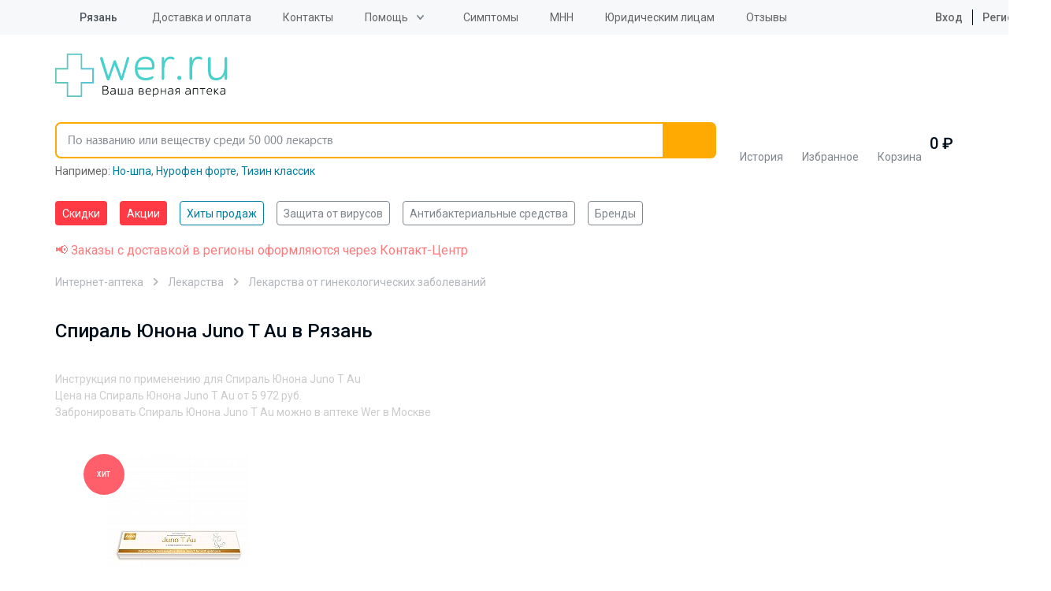

--- FILE ---
content_type: text/html; charset=UTF-8
request_url: https://wer.ru/ryazan/opisanie/spiral_yunona_juno_t_au/
body_size: 44488
content:
<!DOCTYPE html>
<html lang="ru">
<head>
    <meta http-equiv="Content-Type" content="text/html; charset=UTF-8">
    <title>Спираль Юнона Juno T Au в Рязань - инструкция по применению, описание, отзывы пациентов и врачей, аналоги</title>
    <meta http-equiv="X-UA-Compatible" content="IE=edge">
    <meta name="viewport" content="width=device-width, initial-scale=1.0, maximum-scale=1.0, user-scalable=no">
    <meta name="MobileOptimized" content="320">
    <link rel="icon=" href="/design/favicon/favicon.ico" type="image/x-icon">
    <link rel="shortcut icon" href="/design/favicon/favicon.ico" type="image/x-icon">
<link rel="preload" href="https://fonts.googleapis.com/css2?family=Roboto:ital,wght@0,100;0,300;0,400;0,500;0,700;0,900;1,100;1,300;1,400;1,500;1,700;1,900&display=swap" as="style">

    <!--link(rel="apple-touch-icon", sizes="180x180", href="/apple-touch-icon.webp")-->
    <!--link(rel="icon", type="image/png", sizes="32x32", href="/favicon-32x32.webp")-->
    <!--link(rel="icon", type="image/png", sizes="16x16", href="/favicon-16x16.webp")-->

        <meta property="og:url" content="https://wer.ru/ryazan/opisanie/spiral_yunona_juno_t_au/">
    <meta property="og:type" content="website">
    <meta property="og:title" content="Спираль Юнона Juno T Au в Рязань - инструкция по применению, описание, отзывы пациентов и врачей, аналоги">
    <meta property="og:description" content="Спираль Юнона Juno T Au в Рязань - инструкция по применению, отзывы пациентов и врачей, показания и противопоказания, аналоги. Вся информация о препарате в одном месте">
    <meta property="og:image" content="https://wer.ru/local/templates/wer_rediz_2019/imgs/logo.svg">
	<meta name="yandex-verification" content="340eefd9165f1b4b" />
	<meta name="verify-admitad" content="9bdb352a26" />
    
    <link rel="preconnect" href="https://fonts.googleapis.com">
	<link rel="preconnect" href="https://fonts.gstatic.com" crossorigin>
	<link href="https://fonts.googleapis.com/css2?family=Roboto:ital,wght@0,100;0,300;0,400;0,500;0,700;0,900;1,100;1,300;1,400;1,500;1,700;1,900&display=swap" rel="stylesheet">
        <meta http-equiv="Content-Type" content="text/html; charset=UTF-8" />
<meta name="description" content="Спираль Юнона Juno T Au в Рязань - инструкция по применению, отзывы пациентов и врачей, показания и противопоказания, аналоги. Вся информация о препарате в одном месте" />
<link rel="canonical" href="https://wer.ru/ryazan/opisanie/spiral_yunona_juno_t_au/" />
<script type="text/javascript" data-skip-moving="true">(function(w, d, n) {var cl = "bx-core";var ht = d.documentElement;var htc = ht ? ht.className : undefined;if (htc === undefined || htc.indexOf(cl) !== -1){return;}var ua = n.userAgent;if (/(iPad;)|(iPhone;)/i.test(ua)){cl += " bx-ios";}else if (/Windows/i.test(ua)){cl += ' bx-win';}else if (/Macintosh/i.test(ua)){cl += " bx-mac";}else if (/Linux/i.test(ua) && !/Android/i.test(ua)){cl += " bx-linux";}else if (/Android/i.test(ua)){cl += " bx-android";}cl += (/(ipad|iphone|android|mobile|touch)/i.test(ua) ? " bx-touch" : " bx-no-touch");cl += w.devicePixelRatio && w.devicePixelRatio >= 2? " bx-retina": " bx-no-retina";var ieVersion = -1;if (/AppleWebKit/.test(ua)){cl += " bx-chrome";}else if (/Opera/.test(ua)){cl += " bx-opera";}else if (/Firefox/.test(ua)){cl += " bx-firefox";}ht.className = htc ? htc + " " + cl : cl;})(window, document, navigator);</script>

<link href="/bitrix/js/ui/design-tokens/dist/ui.design-tokens.css?168552737824720" type="text/css"  rel="stylesheet" />

<link href="/bitrix/js/main/popup/dist/main.popup.bundle.css?168552746529861" type="text/css"  rel="stylesheet" />

<link href="/bitrix/js/dalliservicecom.delivery/css/dalliservicecom.css?17659927593309" type="text/css"  rel="stylesheet" />
<link href="/bitrix/cache/css/s1/wer_rediz_2021/page_941e357810a2e5f8c3b743be49ea65f0/page_941e357810a2e5f8c3b743be49ea65f0_v1.css?176884433333398" type="text/css"  rel="stylesheet" />
<link href="/bitrix/cache/css/s1/wer_rediz_2021/template_c1d15915c65bdce10905f3cf01466746/template_c1d15915c65bdce10905f3cf01466746_v1.css?1768844333778146" type="text/css"  data-template-style="true" rel="stylesheet" />






        <!-- Main-Multi: s1 -->
                            
<script type="text/javascript" data-skip-moving=true>

window.onload = function() {

yaCounter9652225.reachGoal('name');

}

</script>
    <!-- Google Tag Manager -->
    <script asynс data-skip-moving=true>(function(w,d,s,l,i){w[l]=w[l]||[];w[l].push({'gtm.start':
                new Date().getTime(),event:'gtm.js'});var f=d.getElementsByTagName(s)[0],
            j=d.createElement(s),dl=l!='dataLayer'?'&l='+l:'';j.async=true;j.src=
            'https://www.googletagmanager.com/gtm.js?id='+i+dl;f.parentNode.insertBefore(j,f);
        })(window,document,'script','dataLayer','GTM-PP2VKTN');</script>
    <!-- End Google Tag Manager -->
<script type="text/javascript" data-skip-moving=true>
window.dataLayer = window.dataLayer || [];
window.dataLayer.push({
  })

</script>

            <meta name="msvalidate.01" content="9AAF1134E21377B55E662C833A08D838"/>
    
            
            
    
    
    
        
            	
<!-- Yandex.RTB -->
    <script data-skip-moving="true">window.yaContextCb=window.yaContextCb||[]</script>
    <script src="https://yandex.ru/ads/system/context.js" async data-skip-moving="true"></script>

		<script type="text/javascript" data-skip-moving="true">

window.onload = function() {
yaCounter9652225.reachGoal('name');
}

</script>

</head>

<body data-svg-sprite="/local/templates/wer_rediz_2021/images/svg/svg-sprite.svg">

    <!-- Google Tag Manager (noscript) -->
    <noscript>
        <iframe src="https://www.googletagmanager.com/ns.html?id=GTM-PP2VKTN"
                height="0" width="0" style="display:none;visibility:hidden"></iframe>
    </noscript>
    <!-- End Google Tag Manager (noscript) -->

    <!-- mindbox -->

  
<div id="site-top"></div>
<header id="header" class="header">
    <div class="header-top">
        <div class="container">
            <div class="inner">
                <div class="header-city-select dropdown-block">
                    
                    <a href="#" class="dropdown-toggler">
    <svg xmlns="http://www.w3.org/2000/svg" xmlns:xlink="http://www.w3.org/1999/xlink"
         class="icon icon-location">
        <use xlink:href="#location"></use>
    </svg>
    <span data-href="#town" title="Выбор города">Рязань</span></a>
<div class="dropdown-items modal-city-confirm">
    <div class="arrow"></div>
    <p class="title">Ваш город - <b>Рязань</b>?</p>
    <div class="buttons-line">
        <button type="button" data-dropdown-close class="btn">Да</button>
        <button type="button" data-modal="#modal-city-select" class="btn btn-light">Нет, другой
        </button>
    </div>
    <p>От вашего выбора будет зависеть стоимость и способ доставки.</p>
</div>
<div id="modal-city-confirm" class="modal xs modal-city-confirm">
    <p class="title">Ваш город - <b>Рязань</b>?</p>
    <div class="buttons-line">
        <button type="button" data-fancybox-close class="btn">Да</button>
        <button type="button" data-modal="#modal-city-select" class="btn btn-light">Нет, другой</button>
    </div>
    <p>От вашего выбора будет зависеть стоимость и способ доставки.</p>
</div>

<div id="modal-city-select" class="modal modal-city-select">
    <button data-fancybox-close class="fancybox-button fancybox-button-close">
        <svg xmlns="http://www.w3.org/2000/svg" xmlns:xlink="http://www.w3.org/1999/xlink" class="icon icon-close">
            <use xlink:href="#close"></use>
        </svg>
    </button>
    <form id="city_form" action="" method="post" class="town-choice-form-group site-form">
        <div class="title">Укажите город или населенный пункт для доставки</div>
        <div class="form-group">
            <input type='text' id="town-search-input" placeholder="Поиск по населенному пункту"
                   class="form-control">

            <div class="form-group-icon">
                <svg xmlns="http://www.w3.org/2000/svg" xmlns:xlink="http://www.w3.org/1999/xlink"
                     class="icon icon-loupe">
                    <use xlink:href="#loupe"></use>
                </svg>
            </div>
            <input type="hidden" name="city_id" id="city_id" value="">
            <input type="hidden" name="city_code_id" id="city_code_id" value="">
            <div id="someElem"></div>
                                                     <input type="hidden" name="sessid" id="sessid" value="5ef1709b9337a5948855ec018f8fd79a" />        </div>

        <div class="cities-list has-hidden-elements">
            <ul class="town-list-item">
                                <li><span
                            data-code-id="7700000000000" id="city_624"
                            title="Москва">Москва</span></li>
                                <li><span
                            data-code-id="7800000000000" id="city_855"
                            title="Санкт-Петербург">Санкт-Петербург</span></li>
                                <li><span
                            data-code-id="2300000100000" id="city_482"
                            title="Краснодар">Краснодар</span></li>
                                <li><span
                            data-code-id="5400000100000" id="city_693"
                            title="Новосибирск">Новосибирск</span></li>
                                <li><span
                            data-code-id="6600000100000" id="city_284"
                            title="Екатеринбург">Екатеринбург</span></li>
                                <li><span
                            data-code-id="0200000100000" id="city_1050"
                            title="Уфа">Уфа</span></li>
                                <li><span
                            data-code-id="3800000300000" id="city_356"
                            title="Иркутск">Иркутск</span></li>
                                <li><span
                            data-code-id="5900000100000" id="city_767"
                            title="Пермь">Пермь</span></li>
                                <li><span
                            data-code-id="5200000100000" id="city_668"
                            title="Нижний Новгород">Нижний Новгород</span></li>
                                <li><span
                            data-code-id="7400000100000" id="city_1083"
                            title="Челябинск">Челябинск</span></li>
                                <li><span
                            data-code-id="6100000100000" id="city_836"
                            title="Ростов-на-Дону">Ростов-на-Дону</span></li>
                                <li><span
                            data-code-id="1600000100000" id="city_366"
                            title="Казань">Казань</span></li>
                                <li><span
                            data-code-id="5500000100000" id="city_734"
                            title="Омск">Омск</span></li>
                                <li><span
                            data-code-id="3600000100000" id="city_189"
                            title="Воронеж">Воронеж</span></li>
                                <li><span
                            data-code-id="6300000100000" id="city_854"
                            title="Самара">Самара</span></li>
                            </ul>
            <a href="" class="show-hidden-elements">Показать еще (32)</a>
            <a href="" class="hide-hidden-elements">Скрыть</a>
            <ul class="town-list-item hidden-element">
                                <li><span
                            data-code-id="3400000100000"
                            id="city_175"
                            title="Волгоград">Волгоград</span></li>
                                <li><span
                            data-code-id="6400000100000"
                            id="city_858"
                            title="Саратов">Саратов</span></li>
                                <li><span
                            data-code-id="2200000100000"
                            id="city_77"
                            title="Барнаул">Барнаул</span></li>
                                <li><span
                            data-code-id="2400000100000"
                            id="city_496"
                            title="Красноярск">Красноярск</span></li>
                                <li><span
                            data-code-id="4200000900000"
                            id="city_408"
                            title="Кемерово">Кемерово</span></li>
                                <li><span
                            data-code-id="2600000100000"
                            id="city_945"
                            title="Ставрополь">Ставрополь</span></li>
                                <li><span
                            data-code-id="7000000100000"
                            id="city_1002"
                            title="Томск">Томск</span></li>
                                <li><span
                            data-code-id="4001100100000"
                            id="city_424"
                            title="Киров">Киров</span></li>
                                <li><span
                            data-code-id="7200000100000"
                            id="city_1023"
                            title="Тюмень">Тюмень</span></li>
                                <li><span
                            data-code-id="7100000100000"
                            id="city_1015"
                            title="Тула">Тула</span></li>
                                <li><span
                            data-code-id="1800000100000"
                            id="city_346"
                            title="Ижевск">Ижевск</span></li>
                                <li><span
                            data-code-id="7600000100000"
                            id="city_1160"
                            title="Ярославль">Ярославль</span></li>
                                <li><span
                            data-code-id="5600000100000"
                            id="city_739"
                            title="Оренбург">Оренбург</span></li>
                                <li><span
                            data-code-id="2500000100000"
                            id="city_172"
                            title="Владивосток">Владивосток</span></li>
                                <li><span
                            data-code-id="5800000100000"
                            id="city_761"
                            title="Пенза">Пенза</span></li>
                                <li><span
                            data-code-id="4600000100000"
                            id="city_522"
                            title="Курск">Курск</span></li>
                                <li><span
                            data-code-id="2700000100000"
                            id="city_1061"
                            title="Хабаровск">Хабаровск</span></li>
                                <li><span
                            data-code-id="3900000100000"
                            id="city_370"
                            title="Калининград">Калининград</span></li>
                                <li><span
                            data-code-id="7300000100000"
                            id="city_1032"
                            title="Ульяновск">Ульяновск</span></li>
                                <li><span
                            data-code-id="6200000100000"
                            id="city_847"
                            title="Рязань">Рязань</span></li>
                                <li><span
                            data-code-id="4800000100000"
                            id="city_549"
                            title="Липецк">Липецк</span></li>
                                <li><span
                            data-code-id="6900000100000"
                            id="city_987"
                            title="Тверь">Тверь</span></li>
                                <li><span
                            data-code-id="6300000700000"
                            id="city_999"
                            title="Тольятти">Тольятти</span></li>
                                <li><span
                            data-code-id="1100000100000"
                            id="city_971"
                            title="Сыктывкар">Сыктывкар</span></li>
                                <li><span
                            data-code-id="3500000100000"
                            id="city_180"
                            title="Вологда">Вологда</span></li>
                                <li><span
                            data-code-id="2900000100000"
                            id="city_52"
                            title="Архангельск">Архангельск</span></li>
                                <li><span
                            data-code-id="3300000100000"
                            id="city_174"
                            title="Владимир">Владимир</span></li>
                                <li><span
                            data-code-id="5100000100000"
                            id="city_628"
                            title="Мурманск">Мурманск</span></li>
                                <li><span
                            data-code-id="7500000100000"
                            id="city_1099"
                            title="Чита">Чита</span></li>
                                <li><span
                            data-code-id="5000002400000"
                            id="city_786"
                            title="Подольск">Подольск</span></li>
                                <li><span
                            data-code-id="4000000100000"
                            id="city_373"
                            title="Калуга">Калуга</span></li>
                                <li><span
                            data-code-id="2100000100000"
                            id="city_1080"
                            title="Чебоксары">Чебоксары</span></li>
                
            </ul>
        </div>
    </form>
</div>

                                    </div>

                
<ul class="header-top-menu">
                        <li><a href="/delivery/"
           class="root-item"
           title="">Доставка и оплата</a></li>
        <li><a href="/contacts/"
           class="root-item"
           title="">Контакты</a></li>
    <li><div class="dropdown-block"><a class="dropdown-toggler" href='/help/'>Помощь</a>
<ul  class="dropdown-items">
        <li><a href="/faq/"
           class="root-item"
           title="">Часто задаваемые вопросы</a></li>
        <li><a href="/help/how-to/"
           class="root-item"
           title="">Как сделать заказ</a></li>
        <li><a href="/help/feedback/"
           class="root-item"
           title="">Обратная связь</a></li>
    </ul>
    </div>
    </li>
    <li><a href="/lekarstva-po-boleznyam/"
           class="root-item"
           title="">Симптомы</a></li>
        <li><a href="/mnn/"
           class="root-item"
           title="">МНН</a></li>
        <li><a href="/order-yur/"
           class="root-item"
           title="">Юридическим лицам</a></li>
        <li><a href="/reviews/"
           class="root-item"
           title="">Отзывы</a></li>
    </ul>

                                    <ul class="header-user-menu">
                        <li><a href="/personal/auth/">
                                <svg xmlns="https://www.w3.org/2000/svg" xmlns:xlink="https://www.w3.org/1999/xlink"
                                     class="icon icon-profile">
                                    <use xlink:href="#profile"></use>
                                </svg>
                                Вход</a></li>
                        <li><a href="/personal/auth/">Регистрация</a></li>
                    </ul>
                

            </div>
        </div>
    </div>
    <div class="header-bottom">
        <div class="container">
            <div class="inner">
                <button type="button" data-toggle-activity="#header-menu-mobile" class="toggle-menu">
                    <div></div>
                </button>
                <a href="/" class="header-logo"><img src="/local/templates/wer_rediz_2021/images/logo.svg" alt="WerFarm"
                                                     title="WerFarm"></a>
                <!--'start_frame_cache_yMOmKm'-->    <a href="tel:tel:+88003508703" class="header-phone-mobile">
        <svg xmlns="http://www.w3.org/2000/svg" xmlns:xlink="http://www.w3.org/1999/xlink"
             class="icon icon-phone">
            <use xlink:href="#phone"></use>
        </svg>
    </a>

<!--'end_frame_cache_yMOmKm'-->
                               <div id="anchor-to-fix-header"></div>
                <div class="header-fixed">
                    <div class="container">
                        <ul class="header-catalog-menu">
                            <li class="history"><a href="/viewed/" title="Просмотренные товары">
        <svg xmlns="http://www.w3.org/2000/svg" xmlns:xlink="http://www.w3.org/1999/xlink" class="icon icon-eye">
            <use xlink:href="#eye"></use>
        </svg><span>История</span>
            </a></li>
                            
<li class="favourite"><a href="/favorites/">
        <svg xmlns="http://www.w3.org/2000/svg" xmlns:xlink="http://www.w3.org/1999/xlink" class="icon icon-heart-outlined">
            <use xlink:href="#heart-outlined"></use>
        </svg><span>Избранное</span>
        <!--'start_frame_cache_8zWPp9'-->        <div class="label" id="ap_fav_count"  style="display: none;">0</div>
        <!--'end_frame_cache_8zWPp9'-->    </a></li>

                            

<li class="basket" id="bx_basketFKauiI" class="bx-basket">
    <!--'start_frame_cache_bx_basketFKauiI'--><a href="/personal/cart/">
    <svg xmlns="http://www.w3.org/2000/svg" xmlns:xlink="http://www.w3.org/1999/xlink" class="icon icon-basket">
        <use xlink:href="#basket"></use>
    </svg><span>Корзина</span>
    </a>
    <span class="digit">
            0             ₽
        </span>

    <!--'end_frame_cache_bx_basketFKauiI'-->
</li>

                        </ul>

                        

<form id="header-search" role="search" method="get" action="/search/" novalidate="true"
      autocomplete="off"
      class="header-search fixed-search">
	  <input type="hidden" name="sessid" id="sessid_1" value="5ef1709b9337a5948855ec018f8fd79a" />    <div class="container">
        <div class="form-group"><a href="/" class="logo-scroll-visible"></a>
            <input id="fixed-search-input" class="form-control" type="text"
                   placeholder="По названию или веществу среди 50 000 лекарств" name="q" autocomplete="off"
                   autocorrect="off"
                   autocapitalize="off" spellcheck="false" aria-autocomplete="inline">
            <button type="button" class="btn-clear-input-value">
                <svg xmlns="http://www.w3.org/2000/svg"
                     xmlns:xlink="http://www.w3.org/1999/xlink" class="icon icon-close">
                    <use xlink:href="#close"></use>
                </svg>
            </button>
            <button type="submit" class="btn">
                <svg xmlns="http://www.w3.org/2000/svg"
                     xmlns:xlink="http://www.w3.org/1999/xlink" class="icon icon-loupe">
                    <use xlink:href="#loupe"></use>
                </svg>
            </button>

            <div class="input-search-result fixed-search-result">

            </div>
        </div>
                    <div class="example" id="search_example">Например:
            <a href="/catalog/no_shpa_40mg_n24_tab__120/" title="Но-шпа">Но-шпа</a>, <a href="/catalog/nurofen_forte_400mg_n12_tab_/" title="Нурофен форте">Нурофен форте</a>, <a href="/search/?q=%D0%A2%D0%B8%D0%B7%D0%B8%D0%BD+%D0%BA%D0%BB%D0%B0%D1%81%D1%81%D0%B8%D0%BA" title="Тизин классик">Тизин классик</a></div>
    </div>
</form>

                    </div>
                </div>
            </div>

            <div id="header-menu-mobile" class="header-menu-mobile">
                <ul class="header-menu-mobile-top">

                                        <li>
                <a href="/discount/" class="  hot">
                                        Скидки</a>
            </li>
                    <li>
                <a href="/stock/" class="  hot">
                                        Акции</a>
            </li>
                    <li>
                <a href="/stock/khity-prodazh/" class="  ">
                                        Хиты продаж</a>
            </li>
        
                    <li><a href="/personal/auth/">
                            <svg xmlns="https://www.w3.org/2000/svg" xmlns:xlink="https://www.w3.org/1999/xlink"
                                 class="icon icon-profile">
                                <use xlink:href="#profile"></use>
                            </svg>
                            Личный кабинет</a></li>
                    <li>
                        <ul class="double">
                            <li><a href="/favorites/">
                                    <svg xmlns="https://www.w3.org/2000/svg" xmlns:xlink="https://www.w3.org/1999/xlink"
                                         class="icon icon-heart-outlined">
                                        <use xlink:href="#heart-outlined"></use>
                                    </svg>
                                    Избраннное</a></li>
                            <li><a href="/viewed/">
                                    <svg xmlns="https://www.w3.org/2000/svg" xmlns:xlink="https://www.w3.org/1999/xlink"
                                         class="icon icon-eye">
                                        <use xlink:href="#eye"></use>
                                    </svg>
                                    Просмотренное</a></li>
                        </ul>
                    </li>
                    <li><a href="/medicaments/" class="mobile-find">
                            <svg xmlns="https://www.w3.org/2000/svg" xmlns:xlink="https://www.w3.org/1999/xlink"
                                 class="icon icon-loupe">
                                <use xlink:href="#loupe"></use>
                            </svg>
                            <span class="text">Найти товар<span
                                        class="info">По алфавиту или заболеванию</span></span></a></li>
                    <li>
                        <ul  class="need_load_block" data-url="/ajax/blocks/mobile-categories-list.php" >
						                        </ul>
                    </li>

                    

                                <li><a href="/delivery/"
                   class="root-item"
                   title="">Доставка и оплата</a></li>
                                                           <li><a href='/about/'>О компании</a>
            <ul>
                                                <li><a href="/about/"
                   class="root-item"
                   title="">О компании</a></li>
                                                <li><a href="/licences/"
                   class="root-item"
                   title="">Лицензии</a></li>
                                                <li><a href="/partner/"
                   class="root-item"
                   title="">Юридическим лицам</a></li>
                                                <li><a href="/reviews/"
                   class="root-item"
                   title="">Отзывы</a></li>
                                                <li><a href="/privacy/"
                   class="root-item"
                   title="">Политика конфиденциальности</a></li>
                                        </ul></li>
                            <li><a href="/contacts/"
                   class="root-item"
                   title="">Контакты</a></li>
                                                <li><a href="/articles/"
                   class="root-item"
                   title="">Статьи</a></li>
                        

                </ul>
                <div class="header-menu-mobile-bottom">
                    <div class="menu-mobile-location">
                        <svg xmlns="https://www.w3.org/2000/svg" xmlns:xlink="https://www.w3.org/1999/xlink"
                             class="icon icon-location">
                            <use xlink:href="#location"></use>
                        </svg>
                        Рязань - <a href="#"
                                                                               data-modal="#modal-city-confirm">изменить</a>
                    </div>
                                     <div class="menu-mobile-contacts">
                        <div class="title">
                            График работы Call-центра:<br>
                            Воскресенье - пятница с 8:00 до 00:00<br>
							Суббота с 8:00 до 21:00
                        </div>
                        <ul class="list">
                            <!--'start_frame_cache_fGUo2Q'-->    <li><a href="tel:+74959898703"
           rel="nofollow"  class="phone-header">+7(495) 989-87-03</a>
    </li>
    <li><a href="tel:+88003508703"
           rel="nofollow"  class="phone-header">8 800 350-87-03</a>
    </li>
<!--'end_frame_cache_fGUo2Q'-->                        </ul>
                    </div>
                </div>
            </div>
        </div>
    </div>
    <div class="header-categories-list">
        <div class="container" >
		<span  class="need_load_block" data-url="/ajax/blocks/header-categories-list.php" >
		</span>
            <ul class="tags-list scroll-horizontal">
                                    <li>
                <a href="/discount/" class="tag  hot">
                                        Скидки</a>
            </li>
                    <li>
                <a href="/stock/" class="tag  hot">
                                        Акции</a>
            </li>
                    <li>
                <a href="/stock/khity-prodazh/" class="tag  active">
                                        Хиты продаж</a>
            </li>
                    <li>
                <a href="/stock/aktualnye-tovary-na-segodnya/" class="tag  ">
                                        Защита от вирусов</a>
            </li>
                    <li>
                <a href="/opisanie/stop_mikrob/" class="tag  ">
                                        Антибактериальные средства</a>
            </li>
                    <li>
                <a href="/brands/" class="tag  ">
                                        Бренды</a>
            </li>
        
            </ul>

        </div>
    </div>
</header>

<main class="site-content">
    		<div class="container col-xs-12 header-red-text">
			<span style="color:#fd7b7c;">📢 Заказы с доставкой в регионы оформляются через Контакт-Центр</span>
		</div>
	
    <div class="container">
       
                    

    

<ul itemscope="itemscope" itemtype="http://schema.org/BreadcrumbList" class="breadcrumb">
            
        <li itemprop="itemListElement" itemscope="itemscope" itemtype="http://schema.org/ListItem">
            <a itemprop="item" href="/ryazan/">Интернет-аптека</a>
            <meta itemprop="name" content="Интернет-аптека"/>
            <meta itemprop="position" content="0"/>
        </li>
            
            <li itemprop="itemListElement" itemscope="itemscope" itemtype="http://schema.org/ListItem">
            <a itemprop="item"
               href="/ryazan/medicines/">Лекарства                <span class='breadcrumbs__arr'></span>
            </a>
            <meta itemprop="name" content="Лекарства"/>
            <meta itemprop="position" content="1"/>
        </li>
        
            <li itemprop="itemListElement" itemscope="itemscope" itemtype="http://schema.org/ListItem">
            <meta itemprop="name" content="Лекарства от гинекологических заболеваний"/>
            <meta itemprop="position" content="2"/>
            <a itemprop="item" href="/ryazan/medicines/lekarstva_ot_ginekologicheskikh_zabolevaniy/">Лекарства от гинекологических заболеваний<span
                        class='breadcrumbs__arr'></span></a>
        </li>
        
        
</ul>    <div class="container">
        <div class="section-header underlined-header complex-section-header mb-0">
            <div class="row section-header-row">
                <h1 class="h1">
					<span class="underlined-inner">
						Спираль Юнона Juno T Au в Рязань
					</span>
                </h1>
            </div>
                <div class="row opt-seo-text">
        <dl>
            <dt>Инструкция по применению для Спираль Юнона Juno T Au</dt>
            <dt>Цена на Спираль Юнона Juno T Au от
                <span>5 972 руб.</span>
            </dt>
            <dt>Забронировать Спираль Юнона Juno T Au можно в аптеке Wer в Москве </dt>
        </dl>
    </div>
            </div>
                <div class="sectioncatalog-block">
                <div class="bx-section-desc bx-blue">
        <p class="bx-section-desc-post"></p>
    </div>
    
<div class="catalog-section bx-blue" data-entity="container-b0cxl9">
     <!-- items-container -->
   
        <div class=" prods" data-entity="items-row">
            
                            
    <div class="prod item "
         id="bx_1872773340_623167_84dd16037add9ff8aef439664ae518a1" data-entity="item">
        <div class="link-prod"      data-prodid="bx_1872773340_623167_84dd16037add9ff8aef439664ae518a1">
            <a href="/catalog/spiral_yunona_juno_t_au_vnutrimatochnoe_protivozachatochnoe_sredstvo_nds10/" class="img" data-detail_link="true">
                    <img class="lazyload image" loading="lazy"
                 data-src="/upload/resize_cache/iblock/3d8/180_180_0/3d83e34061dd7e9c57f1965b3cfbaeb8.jpg"                  title="Спираль Юнона Juno T Au внутриматочное противозачаточное средство"
                 alt="Спираль Юнона Juno T Au внутриматочное противозачаточное средство" id="bx_1872773340_623167_84dd16037add9ff8aef439664ae518a1_pict">
            </a>
            <div class="actions">
                            <div class="hit">Хит</div>
                    </div>
    
    <div class="name" data-href="/catalog/spiral_yunona_juno_t_au_vnutrimatochnoe_protivozachatochnoe_sredstvo_nds10/" data-detail_link="true">
                <p>                Медицинское предприятие Симург                </p>
        <a href="/catalog/spiral_yunona_juno_t_au_vnutrimatochnoe_protivozachatochnoe_sredstvo_nds10/" class="product_name">
            <span class="product_title" >Спираль Юнона Juno T Au</span>
            <span class="description" >
                     внутриматочное противозачаточное средство            </span></a>
    </div>
    <div class="heart" id="bx_1872773340_623167_84dd16037add9ff8aef439664ae518a1_favorite"></div>

    <div class="prod-footer" data-entity="quantity-block">
                    <div class="price" >
                <p>
                    Последняя цена:
                </p>
                <span  id="5972">5 972 <b></b></span>
                            </div>
                            <div class="card_no_aviable">
                                     <button href="javascript:void(0)"
                   class="disabled basic-tooltip cart btn btn-outline-primary btn-lg new-product-basket-btn"
                   tabindex="-1" role="button" data-hasqtip="10"
                   oldtitle="📢 Товара нет в наличии. Возможность приобретения под заказ уточняйте по телефону у оператора."
                   title="" aria-describedby="qtip-10">
                    нет в наличии </button>
                            </div>

            </div>

</div>

            </div>
            					
                <div class='prod'></div>            
                                </div>        <!-- items-container -->
            </div>
				
        </div>

        
                                    <div class="sectioncatalog-block">
                        <h2 class="h2">
               <span class="underlined-inner">
                   <span>Товары из категории - Лекарства от гинекологических заболеваний</span>
                                  </span>
    </h2>
    <div class="bx-section-desc bx-blue">
        <p class="bx-section-desc-post"></p>
    </div>
    
<div class="catalog-section bx-blue" data-entity="container-av5drn">
     <!-- items-container -->
   
        <div class=" prods" data-entity="items-row">
            
                            
    <div class="prod item "
         id="bx_4138275174_195677_fdd30bf42e7ef123362177534dd9b6dc" data-entity="item">
        <div class="link-prod"      data-prodid="bx_4138275174_195677_fdd30bf42e7ef123362177534dd9b6dc">
            <a href="/catalog/superlimf_supp_rekt_i_vagin_10/" class="img" data-detail_link="true">
                    <img class="lazyload image" loading="lazy"
                 data-src="/upload/resize_cache/iblock/84e/180_180_0/84e1912ff76a952f243616f472f51ece.jpg"                  title="Суперлимф суппозитории вагинальные и ректальные 10 шт."
                 alt="Суперлимф суппозитории вагинальные и ректальные 10 шт." id="bx_4138275174_195677_fdd30bf42e7ef123362177534dd9b6dc_pict">
            </a>
            <div class="actions">
                            <div class="as_day">Товар дня</div>
                            <div class="hit">Хит</div>
                    </div>
    
    <div class="name" data-href="/catalog/superlimf_supp_rekt_i_vagin_10/" data-detail_link="true">
                <p>                                </p>
        <a href="/catalog/superlimf_supp_rekt_i_vagin_10/" class="product_name">
            <span class="product_title" >Суперлимф</span>
            <span class="description" >
                     суппозитории вагинальные и ректальные 10 шт.            </span></a>
    </div>
    <div class="heart" id="bx_4138275174_195677_fdd30bf42e7ef123362177534dd9b6dc_favorite"></div>

    <div class="prod-footer" data-entity="quantity-block">
                    <div class="price ">
                <p>
                    Цена:                 </p>
                
                <span
                      id="bx_4138275174_195677_fdd30bf42e7ef123362177534dd9b6dc_price_total">2 399  <b></b></span>
                
            </div>
                            <div id="bx_4138275174_195677_fdd30bf42e7ef123362177534dd9b6dc_basket_actions">
                <div class="flip_in_cart">
                    <input class="product-item-amount-field" id="bx_4138275174_195677_fdd30bf42e7ef123362177534dd9b6dc_quantity" type="number"
                           name="quantity"
                           value="1"
                           style="display: none;"><a
                        href="javascript: void(0)"
                        class="plus-one"
                        id="bx_4138275174_195677_fdd30bf42e7ef123362177534dd9b6dc_quant_up"
                        data-num="0">+1
                            шт.</a>
                                        <button onclick="window.location.href='/personal/cart/'"
                       class="cart btn blum btn-outline-primary btn-lg product-basket-btn to-basket-btn full oform"
                       rel="nofollow">Оформить заказ</button>
                </div>
                <div class="flip_buy">
                    <button
                       class='cart btn blum btn-outline-primary btn-lg product-basket-btn to-basket-btn'
                       id="bx_4138275174_195677_fdd30bf42e7ef123362177534dd9b6dc_buy_link"
                       rel="nofollow">
                                                Купить                    </button>
                </div>
            </div>
            </div>

</div>

            </div>
            					
                
                            
    <div class="prod item "
         id="bx_4138275174_663545_860d447ef712a94e92011341b8ae9221" data-entity="item">
        <div class="link-prod"      data-prodid="bx_4138275174_663545_860d447ef712a94e92011341b8ae9221">
            <a href="/catalog/esteretta_3_mg_15_mg_28_tabl_p_p_o/" class="img" data-detail_link="true">
                    <img class="lazyload image" loading="lazy"
                 data-src="/local/templates/wer_rediz_2021/components/wer_custom/multi_catalog.section/.default/images/no_photo.png"                  title="Эстеретта таблетки покрытые пленочной оболочкой 3 мг+15 мг 28 шт."
                 alt="Эстеретта таблетки покрытые пленочной оболочкой 3 мг+15 мг 28 шт." id="bx_4138275174_663545_860d447ef712a94e92011341b8ae9221_pict">
            </a>
            <div class="actions">
                            <div class="new">Новинка</div>
                    </div>
    
    <div class="name" data-href="/catalog/esteretta_3_mg_15_mg_28_tabl_p_p_o/" data-detail_link="true">
                <p>                Gedeon Richter                </p>
        <a href="/catalog/esteretta_3_mg_15_mg_28_tabl_p_p_o/" class="product_name">
            <span class="product_title" >Эстеретта таблетки покрытые</span>
            <span class="description" >
                    пленочной оболочкой 3 мг+15 мг 28 шт.             </span></a>
    </div>
    <div class="heart" id="bx_4138275174_663545_860d447ef712a94e92011341b8ae9221_favorite"></div>

    <div class="prod-footer" data-entity="quantity-block">
                    <div class="price ">
                <p>
                    Цена:                 </p>
                
                <span
                      id="bx_4138275174_663545_860d447ef712a94e92011341b8ae9221_price_total">1 492  <b></b></span>
                
            </div>
                            <div id="bx_4138275174_663545_860d447ef712a94e92011341b8ae9221_basket_actions">
                <div class="flip_in_cart">
                    <input class="product-item-amount-field" id="bx_4138275174_663545_860d447ef712a94e92011341b8ae9221_quantity" type="number"
                           name="quantity"
                           value="1"
                           style="display: none;"><a
                        href="javascript: void(0)"
                        class="plus-one"
                        id="bx_4138275174_663545_860d447ef712a94e92011341b8ae9221_quant_up"
                        data-num="0">+1
                            шт.</a>
                                        <button onclick="window.location.href='/personal/cart/'"
                       class="cart btn blum btn-outline-primary btn-lg product-basket-btn to-basket-btn full oform"
                       rel="nofollow">Оформить заказ</button>
                </div>
                <div class="flip_buy">
                    <button
                       class='cart btn blum btn-outline-primary btn-lg product-basket-btn to-basket-btn'
                       id="bx_4138275174_663545_860d447ef712a94e92011341b8ae9221_buy_link"
                       rel="nofollow">
                                                Купить                    </button>
                </div>
            </div>
            </div>

</div>

            </div>
            					
                
                            
    <div class="prod item "
         id="bx_4138275174_663315_3d7eb64c56569b37bdc31bd526e8f20f" data-entity="item">
        <div class="link-prod"      data-prodid="bx_4138275174_663315_3d7eb64c56569b37bdc31bd526e8f20f">
            <a href="/catalog/primapur_33mkg_0_75ml_450me_1_r_r_dlya_p_k_vved_shprits_ruchka_igly_7/" class="img" data-detail_link="true">
                    <img class="lazyload image" loading="lazy"
                 data-src="/local/templates/wer_rediz_2021/components/wer_custom/multi_catalog.section/.default/images/no_photo.png"                  title="Примапур раствор для подкожного введения 33 мкг 0,75 мл (450 МЕ) в шприц-ручке 1 шт. в комплекте с одноразовами иглами для инъекций 7 шт."
                 alt="Примапур раствор для подкожного введения 33 мкг 0,75 мл (450 МЕ) в шприц-ручке 1 шт. в комплекте с одноразовами иглами для инъекций 7 шт." id="bx_4138275174_663315_3d7eb64c56569b37bdc31bd526e8f20f_pict">
            </a>
            <div class="actions">
                            <div class="new">Новинка</div>
                    </div>
    
    <div class="name" data-href="/catalog/primapur_33mkg_0_75ml_450me_1_r_r_dlya_p_k_vved_shprits_ruchka_igly_7/" data-detail_link="true">
                <p>                Завод Медсинтез                </p>
        <a href="/catalog/primapur_33mkg_0_75ml_450me_1_r_r_dlya_p_k_vved_shprits_ruchka_igly_7/" class="product_name">
            <span class="product_title" >Примапур</span>
            <span class="description" >
                     раствор для подкожного введения 33 мкг/0,75 мл (450 МЕ) в шприц-ручке 1 шт. в комплекте с одноразовами иглами для инъекций 7 шт.            </span></a>
    </div>
    <div class="heart" id="bx_4138275174_663315_3d7eb64c56569b37bdc31bd526e8f20f_favorite"></div>

    <div class="prod-footer" data-entity="quantity-block">
                    <div class="price ">
                <p>
                    Цена:                 </p>
                
                <span
                      id="bx_4138275174_663315_3d7eb64c56569b37bdc31bd526e8f20f_price_total">7 475  <b></b></span>
                
            </div>
                            <div id="bx_4138275174_663315_3d7eb64c56569b37bdc31bd526e8f20f_basket_actions">
                <div class="flip_in_cart">
                    <input class="product-item-amount-field" id="bx_4138275174_663315_3d7eb64c56569b37bdc31bd526e8f20f_quantity" type="number"
                           name="quantity"
                           value="1"
                           style="display: none;"><a
                        href="javascript: void(0)"
                        class="plus-one"
                        id="bx_4138275174_663315_3d7eb64c56569b37bdc31bd526e8f20f_quant_up"
                        data-num="0">+1
                            шт.</a>
                                        <button onclick="window.location.href='/personal/cart/'"
                       class="cart btn blum btn-outline-primary btn-lg product-basket-btn to-basket-btn full oform"
                       rel="nofollow">Оформить заказ</button>
                </div>
                <div class="flip_buy">
                    <button
                       class='cart btn blum btn-outline-primary btn-lg product-basket-btn to-basket-btn'
                       id="bx_4138275174_663315_3d7eb64c56569b37bdc31bd526e8f20f_buy_link"
                       rel="nofollow">
                                                Купить                    </button>
                </div>
            </div>
            </div>

</div>

            </div>
            					
                
                            
    <div class="prod item "
         id="bx_4138275174_663314_e5d55795bfb0058575672bacb526302c" data-entity="item">
        <div class="link-prod"      data-prodid="bx_4138275174_663314_e5d55795bfb0058575672bacb526302c">
            <a href="/catalog/primapur_22mkg_0_5ml_300me_1_r_r_dlya_p_k_vved_shprits_ruchka_igly_5/" class="img" data-detail_link="true">
                    <img class="lazyload image" loading="lazy"
                 data-src="/local/templates/wer_rediz_2021/components/wer_custom/multi_catalog.section/.default/images/no_photo.png"                  title="Примапур раствор для подкожного введения 22 мкг 0,5 мл (300 МЕ) в шприц-ручке 1 шт. в комплекте с одноразовами иглами для инъекций 5 шт."
                 alt="Примапур раствор для подкожного введения 22 мкг 0,5 мл (300 МЕ) в шприц-ручке 1 шт. в комплекте с одноразовами иглами для инъекций 5 шт." id="bx_4138275174_663314_e5d55795bfb0058575672bacb526302c_pict">
            </a>
            <div class="actions">
                            <div class="new">Новинка</div>
                    </div>
    
    <div class="name" data-href="/catalog/primapur_22mkg_0_5ml_300me_1_r_r_dlya_p_k_vved_shprits_ruchka_igly_5/" data-detail_link="true">
                <p>                Завод Медсинтез                </p>
        <a href="/catalog/primapur_22mkg_0_5ml_300me_1_r_r_dlya_p_k_vved_shprits_ruchka_igly_5/" class="product_name">
            <span class="product_title" >Примапур</span>
            <span class="description" >
                     раствор для подкожного введения 22 мкг/0,5 мл (300 МЕ) в шприц-ручке 1 шт. в комплекте с одноразовами иглами для инъекций 5 шт.            </span></a>
    </div>
    <div class="heart" id="bx_4138275174_663314_e5d55795bfb0058575672bacb526302c_favorite"></div>

    <div class="prod-footer" data-entity="quantity-block">
                    <div class="price ">
                <p>
                    Цена:                 </p>
                
                <span
                      id="bx_4138275174_663314_e5d55795bfb0058575672bacb526302c_price_total">5 148  <b></b></span>
                
            </div>
                            <div id="bx_4138275174_663314_e5d55795bfb0058575672bacb526302c_basket_actions">
                <div class="flip_in_cart">
                    <input class="product-item-amount-field" id="bx_4138275174_663314_e5d55795bfb0058575672bacb526302c_quantity" type="number"
                           name="quantity"
                           value="1"
                           style="display: none;"><a
                        href="javascript: void(0)"
                        class="plus-one"
                        id="bx_4138275174_663314_e5d55795bfb0058575672bacb526302c_quant_up"
                        data-num="0">+1
                            шт.</a>
                                        <button onclick="window.location.href='/personal/cart/'"
                       class="cart btn blum btn-outline-primary btn-lg product-basket-btn to-basket-btn full oform"
                       rel="nofollow">Оформить заказ</button>
                </div>
                <div class="flip_buy">
                    <button
                       class='cart btn blum btn-outline-primary btn-lg product-basket-btn to-basket-btn'
                       id="bx_4138275174_663314_e5d55795bfb0058575672bacb526302c_buy_link"
                       rel="nofollow">
                                                Купить                    </button>
                </div>
            </div>
            </div>

</div>

            </div>
            					
                
                            
    <div class="prod item "
         id="bx_4138275174_662978_eaf711d60a287df5964afef471797b92" data-entity="item">
        <div class="link-prod"      data-prodid="bx_4138275174_662978_eaf711d60a287df5964afef471797b92">
            <a href="/catalog/moystana_supp_vaginalnye_10/" class="img" data-detail_link="true">
                    <img class="lazyload image" loading="lazy"
                 data-src="/local/templates/wer_rediz_2021/components/wer_custom/multi_catalog.section/.default/images/no_photo.png"                  title="Мойстана суппозитории вагинальные 10шт."
                 alt="Мойстана суппозитории вагинальные 10шт." id="bx_4138275174_662978_eaf711d60a287df5964afef471797b92_pict">
            </a>
    
    <div class="name" data-href="/catalog/moystana_supp_vaginalnye_10/" data-detail_link="true">
                <p>                                </p>
        <a href="/catalog/moystana_supp_vaginalnye_10/" class="product_name">
            <span class="product_title" >Мойстана суппозитории вагинальные</span>
            <span class="description" >
                    10шт.             </span></a>
    </div>
    <div class="heart" id="bx_4138275174_662978_eaf711d60a287df5964afef471797b92_favorite"></div>

    <div class="prod-footer" data-entity="quantity-block">
                    <div class="price ">
                <p>
                    Цена:                 </p>
                
                <span
                      id="bx_4138275174_662978_eaf711d60a287df5964afef471797b92_price_total">936  <b></b></span>
                
            </div>
                            <div id="bx_4138275174_662978_eaf711d60a287df5964afef471797b92_basket_actions">
                <div class="flip_in_cart">
                    <input class="product-item-amount-field" id="bx_4138275174_662978_eaf711d60a287df5964afef471797b92_quantity" type="number"
                           name="quantity"
                           value="1"
                           style="display: none;"><a
                        href="javascript: void(0)"
                        class="plus-one"
                        id="bx_4138275174_662978_eaf711d60a287df5964afef471797b92_quant_up"
                        data-num="0">+1
                            шт.</a>
                                        <button onclick="window.location.href='/personal/cart/'"
                       class="cart btn blum btn-outline-primary btn-lg product-basket-btn to-basket-btn full oform"
                       rel="nofollow">Оформить заказ</button>
                </div>
                <div class="flip_buy">
                    <button
                       class='cart btn blum btn-outline-primary btn-lg product-basket-btn to-basket-btn'
                       id="bx_4138275174_662978_eaf711d60a287df5964afef471797b92_buy_link"
                       rel="nofollow">
                                                Купить                    </button>
                </div>
            </div>
            </div>

</div>

            </div>
            					
                
                            
    <div class="prod item "
         id="bx_4138275174_662889_e8ee13981a403874d9cf7ebdb08a5c25" data-entity="item">
        <div class="link-prod"      data-prodid="bx_4138275174_662889_e8ee13981a403874d9cf7ebdb08a5c25">
            <a href="/catalog/normetrilla_2mg_28_tabl/" class="img" data-detail_link="true">
                    <img class="lazyload image" loading="lazy"
                 data-src="/local/templates/wer_rediz_2021/components/wer_custom/multi_catalog.section/.default/images/no_photo.png"                  title="Норметрилла таблетки 2 мг 28 шт."
                 alt="Норметрилла таблетки 2 мг 28 шт." id="bx_4138275174_662889_e8ee13981a403874d9cf7ebdb08a5c25_pict">
            </a>
            <div class="actions">
                            <div class="new">Новинка</div>
                    </div>
    
    <div class="name" data-href="/catalog/normetrilla_2mg_28_tabl/" data-detail_link="true">
                <p>                Laboratorios Leon Farma [Лабораториос Леон Фарма]                </p>
        <a href="/catalog/normetrilla_2mg_28_tabl/" class="product_name">
            <span class="product_title" >Норметрилла таблетки 2</span>
            <span class="description" >
                    мг 28 шт.             </span></a>
    </div>
    <div class="heart" id="bx_4138275174_662889_e8ee13981a403874d9cf7ebdb08a5c25_favorite"></div>

    <div class="prod-footer" data-entity="quantity-block">
                    <div class="price ">
                <p>
                    Цена:                 </p>
                
                <span
                      id="bx_4138275174_662889_e8ee13981a403874d9cf7ebdb08a5c25_price_total">1 663  <b></b></span>
                
            </div>
                            <div id="bx_4138275174_662889_e8ee13981a403874d9cf7ebdb08a5c25_basket_actions">
                <div class="flip_in_cart">
                    <input class="product-item-amount-field" id="bx_4138275174_662889_e8ee13981a403874d9cf7ebdb08a5c25_quantity" type="number"
                           name="quantity"
                           value="1"
                           style="display: none;"><a
                        href="javascript: void(0)"
                        class="plus-one"
                        id="bx_4138275174_662889_e8ee13981a403874d9cf7ebdb08a5c25_quant_up"
                        data-num="0">+1
                            шт.</a>
                                        <button onclick="window.location.href='/personal/cart/'"
                       class="cart btn blum btn-outline-primary btn-lg product-basket-btn to-basket-btn full oform"
                       rel="nofollow">Оформить заказ</button>
                </div>
                <div class="flip_buy">
                    <button
                       class='cart btn blum btn-outline-primary btn-lg product-basket-btn to-basket-btn'
                       id="bx_4138275174_662889_e8ee13981a403874d9cf7ebdb08a5c25_buy_link"
                       rel="nofollow">
                                                Купить                    </button>
                </div>
            </div>
            </div>

</div>

            </div>
            					
                
                            
    <div class="prod item "
         id="bx_4138275174_662637_a6719058a67b283622a18845ece4f0b0" data-entity="item">
        <div class="link-prod"      data-prodid="bx_4138275174_662637_a6719058a67b283622a18845ece4f0b0">
            <a href="/catalog/kabergolin_500mkg_8_tabl_ozon/" class="img" data-detail_link="true">
                    <img class="lazyload image" loading="lazy"
                 data-src="/local/templates/wer_rediz_2021/components/wer_custom/multi_catalog.section/.default/images/no_photo.png"                  title="Каберголин таблетки 500 мкг 8 шт."
                 alt="Каберголин таблетки 500 мкг 8 шт." id="bx_4138275174_662637_a6719058a67b283622a18845ece4f0b0_pict">
            </a>
            <div class="actions">
                            <div class="new">Новинка</div>
                    </div>
    
    <div class="name" data-href="/catalog/kabergolin_500mkg_8_tabl_ozon/" data-detail_link="true">
                <p>                Озон                </p>
        <a href="/catalog/kabergolin_500mkg_8_tabl_ozon/" class="product_name">
            <span class="product_title" >Каберголин</span>
            <span class="description" >
                     таблетки 500 мкг 8 шт.            </span></a>
    </div>
    <div class="heart" id="bx_4138275174_662637_a6719058a67b283622a18845ece4f0b0_favorite"></div>

    <div class="prod-footer" data-entity="quantity-block">
                    <div class="price ">
                <p>
                    Цена:                 </p>
                
                <span
                      id="bx_4138275174_662637_a6719058a67b283622a18845ece4f0b0_price_total">1 840  <b></b></span>
                
            </div>
                            <div id="bx_4138275174_662637_a6719058a67b283622a18845ece4f0b0_basket_actions">
                <div class="flip_in_cart">
                    <input class="product-item-amount-field" id="bx_4138275174_662637_a6719058a67b283622a18845ece4f0b0_quantity" type="number"
                           name="quantity"
                           value="1"
                           style="display: none;"><a
                        href="javascript: void(0)"
                        class="plus-one"
                        id="bx_4138275174_662637_a6719058a67b283622a18845ece4f0b0_quant_up"
                        data-num="0">+1
                            шт.</a>
                                        <button onclick="window.location.href='/personal/cart/'"
                       class="cart btn blum btn-outline-primary btn-lg product-basket-btn to-basket-btn full oform"
                       rel="nofollow">Оформить заказ</button>
                </div>
                <div class="flip_buy">
                    <button
                       class='cart btn blum btn-outline-primary btn-lg product-basket-btn to-basket-btn'
                       id="bx_4138275174_662637_a6719058a67b283622a18845ece4f0b0_buy_link"
                       rel="nofollow">
                                                Купить                    </button>
                </div>
            </div>
            </div>

</div>

            </div>
            					
                
                            
    <div class="prod item "
         id="bx_4138275174_662636_0fb5c218a8184172528fc6f04b336dbf" data-entity="item">
        <div class="link-prod"      data-prodid="bx_4138275174_662636_0fb5c218a8184172528fc6f04b336dbf">
            <a href="/catalog/kabergolin_500mkg_2_tabl_ozon/" class="img" data-detail_link="true">
                    <img class="lazyload image" loading="lazy"
                 data-src="/local/templates/wer_rediz_2021/components/wer_custom/multi_catalog.section/.default/images/no_photo.png"                  title="Каберголин таблетки 500 мкг 2 шт."
                 alt="Каберголин таблетки 500 мкг 2 шт." id="bx_4138275174_662636_0fb5c218a8184172528fc6f04b336dbf_pict">
            </a>
            <div class="actions">
                            <div class="new">Новинка</div>
                    </div>
    
    <div class="name" data-href="/catalog/kabergolin_500mkg_2_tabl_ozon/" data-detail_link="true">
                <p>                Озон                </p>
        <a href="/catalog/kabergolin_500mkg_2_tabl_ozon/" class="product_name">
            <span class="product_title" >Каберголин</span>
            <span class="description" >
                     таблетки 500 мкг 2 шт.            </span></a>
    </div>
    <div class="heart" id="bx_4138275174_662636_0fb5c218a8184172528fc6f04b336dbf_favorite"></div>

    <div class="prod-footer" data-entity="quantity-block">
                    <div class="price ">
                <p>
                    Цена:                 </p>
                
                <span
                      id="bx_4138275174_662636_0fb5c218a8184172528fc6f04b336dbf_price_total">677  <b></b></span>
                
            </div>
                            <div id="bx_4138275174_662636_0fb5c218a8184172528fc6f04b336dbf_basket_actions">
                <div class="flip_in_cart">
                    <input class="product-item-amount-field" id="bx_4138275174_662636_0fb5c218a8184172528fc6f04b336dbf_quantity" type="number"
                           name="quantity"
                           value="1"
                           style="display: none;"><a
                        href="javascript: void(0)"
                        class="plus-one"
                        id="bx_4138275174_662636_0fb5c218a8184172528fc6f04b336dbf_quant_up"
                        data-num="0">+1
                            шт.</a>
                                        <button onclick="window.location.href='/personal/cart/'"
                       class="cart btn blum btn-outline-primary btn-lg product-basket-btn to-basket-btn full oform"
                       rel="nofollow">Оформить заказ</button>
                </div>
                <div class="flip_buy">
                    <button
                       class='cart btn blum btn-outline-primary btn-lg product-basket-btn to-basket-btn'
                       id="bx_4138275174_662636_0fb5c218a8184172528fc6f04b336dbf_buy_link"
                       rel="nofollow">
                                                Купить                    </button>
                </div>
            </div>
            </div>

</div>

            </div>
            					
                            <div class="all-link-sect"><a href="/ryazan/medicines/lekarstva_ot_ginekologicheskikh_zabolevaniy/">Посмотреть все товары из категории – Лекарства от гинекологических заболеваний</a></div>
                                </div>        <!-- items-container -->
            </div>
				</div>
                            

                    <div class="product-section">
                <div class="h1_grey_block">Немного фактов о товаре:</div>
            </div>
            <section class="product-section product-instructions-box dark">
                                <h2 class="h2">Инструкция по применению</h2>
                <ul class="list-unstyled list-inline inner-navigation mb-0">
                                    </ul>
            </section>
            <div class="item-panel product-instructions-box dark">
                <div class="item-panel-row">
                    <div class="price-others" id="show_price">
                            <span class="price-others-label">Цена в интернет-аптеке WER.RU:</span><span
            class="price">&nbsp;&nbsp; от <span>5 972</span><span
                class="rouble"></span></span>
                        </div>
                </div>
            </div>
            <section class="product-instructions-box dark">
                                <div class="container padding-top-container-opisanie">
    <!-- Yandex.RTB R-A-938732-5 -->
    <div id="yandex_rtb_R-A-938732-5"></div>
    </div>
                       <div class="row">
                    <h2>Цены на Спираль Юнона Juno T Au в Москве</h2>
                                        <div class="col-xs-12 padding-top-15">Заберите заказ в  в <a
                                href="/contacts/ ">аптеке
                            WER</a> (г. Москва)
                    </div>
                    <div class="col-xs-12">
                                <span class="price-others-label">Цена:</span><span
                class="price">&nbsp;от <span>5 972</span> руб.</span>
                        </div>
                </div>

                <div class="row d-block">
                        <h2>Сертификаты и лицензии</h2>    <ul class="nm-list small-image-list">            <li><img class="img-fluid lazyload" data-src="/upload/resize_cache/iblock/15d/200_1000_1/15d1842423acc89d7b9cdf1881c0353d.jpeg" rel="/upload/iblock/15d/15d1842423acc89d7b9cdf1881c0353d.jpeg"></li>
                        <li><img class="img-fluid lazyload" data-src="/upload/resize_cache/iblock/b17/200_1000_1/b1787d2aa348c938dd85c350dfee2e09.jpeg" rel="/upload/iblock/b17/b1787d2aa348c938dd85c350dfee2e09.jpeg"></li>
                        <li><img class="img-fluid lazyload" data-src="/upload/resize_cache/iblock/428/200_1000_1/428e818239c66227a4c7e3356b989b3c.jpeg" rel="/upload/iblock/428/428e818239c66227a4c7e3356b989b3c.jpeg"></li>
                        <li><img class="img-fluid lazyload" data-src="/upload/resize_cache/iblock/c16/200_1000_1/lwr7t1vfkj3fv6gv74d9lsvou3k4ypfc.PNG" rel="/upload/iblock/c16/lwr7t1vfkj3fv6gv74d9lsvou3k4ypfc.PNG"></li>
                        <li><img class="img-fluid lazyload" data-src="/upload/resize_cache/iblock/721/200_1000_1/u4r8dgoeba47fb2r3fruyp4e31ostq0g.jpg" rel="/upload/iblock/721/u4r8dgoeba47fb2r3fruyp4e31ostq0g.jpg"></li>
                        <li><img class="img-fluid lazyload" data-src="/upload/resize_cache/iblock/032/200_1000_1/g046mdl7waoycastt80h4l2u05qs4zwe.jpg" rel="/upload/iblock/032/g046mdl7waoycastt80h4l2u05qs4zwe.jpg"></li>
                </ul>
                    </div>

                                    
                
                <div class="row d-block">
                    <h2>Список литературы</h2>
                    <ol class="numeric-items">
                        <li><a href="http://grls.rosminzdrav.ru/grls.aspx" target="_blank">Государственный реестр
                                лекарственных
                                средств</a></li>
                        <li>Международная классификация болезней 10-го пересмотра (МКБ-10)</li>
                        <li>Справочник лекарственных препаратов Видаль</li>
                    </ol>

                </div>

            </section>
            </div>
    

    

<section class="download-mobile-app">
    <div class="container bottom-page-subscription">
        <div class="inner">
            <div class="row">
              
                <div class="col-sm-12">
                    
    <div class="h1 title">Выгодные предложения для подписчиков</div>
<div class="bottom-page-subscription-inner">
    <div class="message-form c-error" role="alert" style="display: none;" >
        
    </div>
    <form action="/ryazan/opisanie/spiral_yunona_juno_t_au/?REGION_CODE=ryazan&amp;search=spiral_yunona_juno_t_au" method="post" id="asd_subscribe_form" class="site-form subscribe-form">
        <input type="hidden" name="sessid" id="sessid_2" value="5ef1709b9337a5948855ec018f8fd79a" />        <input type="hidden" name="asd_subscribe" value="Y"/>
        <input type="hidden" name="charset" value="UTF-8"/>
        <input type="hidden" name="site_id" value="s1"/>
        <input type="hidden" name="asd_rubrics" value=""/>
        <input type="hidden" name="asd_show_rubrics" value="N"/>
        <input type="hidden" name="asd_not_confirm" value="N"/>
                <div class="form-group">
        <input type="hidden" name="asd_key"
               value="9d01a1499ca8dad025c61f5bd27520b4"/>

        <input id="emailSubscribe" name="asd_email" type="text"
               onfocus="this.value = (this.value == 'Ваш Email') ? '' : this.value"
               onblur="this.value = (this.value == '') ? 'Ваш Email' : this.value"
               value="Ваш Email"
               class="form-control" data-container="body" data-toggle="popover"
               data-placement="bottom"
               data-content="">

        <input class="btn btn-orange" name="asd_submit" id="asd_subscribe_submit" type="submit"
               value="Подписаться">
        </div>

    <div class="personal-agreement">
        <input id="personal-data-agreement" type="checkbox" name="personal-data-agreement" value="y"
               checked>
        <label for="personal-data-agreement" class="checkbox-label"></label><span>Я согласен на <a
                    href="" target="_blank">обработку персональных данных</a></span>
        <div class="message-form-agreement c-error" role="alert"></div>

    </div>

    </form>
</div>
    </div>

                </div>
            </div>
        </div>
    </div>

</section>            
<div class="container padding-top-container">
   <!-- Yandex.RTB R-A-938732-16 -->
<script asynс data-skip-moving="true">window.yaContextCb.push(()=>{
  Ya.Context.AdvManager.render({
    type: 'floorAd',    
    blockId: 'R-A-938732-16'
  })
})</script>
	        <!-- Yandex.RTB R-A-938732-4 -->
        <div id="yandex_rtb_R-A-938732-4"></div>
        <script asynс type="text/javascript" data-skip-moving="true">
            (function(w, d, n, s, t) {
                w[n] = w[n] || [];
                w[n].push(function() {
                    Ya.Context.AdvManager.render({
                        blockId: "R-A-938732-4",
                        renderTo: "yandex_rtb_R-A-938732-4",
                        async: true
                    });
                });
                t = d.getElementsByTagName("script")[0];
                s = d.createElement("script");
                s.type = "text/javascript";
                s.src = "//an.yandex.ru/system/context.js";
                s.async = true;
                t.parentNode.insertBefore(s, t);
            })(this, this.document, "yandexContextAsyncCallbacks");
        </script></div>		        
<script data-skip-moving="true">
  window.yaContextCb.push(() => {
      if (Ya.Context.AdvManager.getPlatform() === 'desktop') {
        // вызов полноэкранного блока для десктопной версии
        Ya.Context.AdvManager.render({
          "blockId": 'R-A-938732-20',
          "type": 'fullscreen',
          "platform": 'desktop',
        });
      } else {
        // вызов полноэкранного блока для мобильной версии
        Ya.Context.AdvManager.render({
         "blockId": "R-A-938732-18",
		"type": "fullscreen",
		"platform": "touch"
        });
      }
  });
</script>

    
</div></main>

<footer id="footer" class="footer">
    <div class="footer-top">
        <div class="container">
            <div class="row">
                <div class="col-sm-4 col-md-3 order-sm-last" itemscope itemtype="https://schema.org/LocalBusiness">
                    <meta itemprop="logo image" content="/upload/iblock/f4e/f4e8a40b983301d813192de328e58031.png">
                    <meta itemprop="priceRange" content="RUB">
                    <link itemprop="url" href="https://wer.ru/">
                    <meta itemprop="telephone" content="+74959898703">
                    <meta itemprop="name"
                          content="ООО &quot;ВЕРФАРМ&quot;">

                    <div class="footer-contacts">
                        <div class="footer-title">Связаться с нами</div>
                        <ul class="footer-phones">
                            <!--'start_frame_cache_RbiHQF'-->    <li><a href="tel:+74959898703"
           rel="nofollow"  class="phone-header">+7(495) 989-87-03</a>
    </li>
    <li><a href="tel:+88003508703"
           rel="nofollow"  class="phone-header">8 800 350-87-03</a>
    </li>
<!--'end_frame_cache_RbiHQF'-->                        </ul>
                        <p class="text-color-gray">График работы Call-центра:<br /> Ежедневно с 8:00 до 21:00<br />Заказы на сайте принимаются круглосуточно</p>
                        <div class="footer-callback"><span class="title">Нам важно Ваше мнение!</span>
                            <a                                 href="javascript:sendFeedbackForm()"
                              class="btn">Написать</a>
                        </div>
                        <p itemprop="openingHours"
                           content="СБ-ВС 10:00 - 20:00 "> ПН-ПТ 10:00 - 21:00,  СБ-ВС 10:00 - 20:00 </p>
                        <p itemprop="address" itemscope itemtype="https://schema.org/PostalAddress">
                            <span
                                    itemprop="postalCode">127238</span>,                            <span
                                    itemprop="addressLocality">г. Москва</span>,                            <span
                                    itemprop="streetAddress"> Дмитровское шоссе,  д. 85</span>                        </p>
                        <p>
                                                        Лицензия аптеки Л042-00110-77/00283776  от 23 августа 2019 г.                                                <br>
                            ОГРН 1197746311916 ИНН 7743301096                        </p>
                    </div>
                </div>
                <div class="col-sm-8 col-md-9">
                    <div class="row">
                        <div class="col-6 col-md-4">
                            <div class="footer-menu">
                                <div class="footer-title active">Удобный сервис</div>
                                
    <ul style="display: block">
                    <li>
                <a href="/delivery/">Доставка и оплата</a>
            </li>
                    <li>
                <a href="/obmen-i-vozvrat/">Обмен и возврат</a>
            </li>
                    <li>
                <a href="/zakaz-lekarstv/">Заказ и поиск редких лекарств</a>
            </li>
                    <li>
                <a href="/order-yur/">Оптовым клиентам</a>
            </li>
                    <li>
                <a href="/articles/">Статьи</a>
            </li>
                    <li>
                <a href="/knowhow/">Медицинский навигатор</a>
            </li>
            </ul>

                            </div>
                        </div>
                        <div class="col-6 col-md-4">
                            <div class="footer-menu">
                                <div class="footer-title active">Интернет-Аптека</div>
                                
    <ul style="display: block">
                    <li>
                <a href="/about/">О компании</a>
            </li>
                    <li>
                <a href="/about/specialists/">Наши специалисты</a>
            </li>
                    <li>
                <a href="/partner/">Сотрудничество</a>
            </li>
                    <li>
                <a href="/agreement.pdf">Политика обработки персональных данных</a>
            </li>
                    <li>
                <a href="/privacy/">Пользовательское соглашение</a>
            </li>
                    <li>
                <a href="/licences/">Лицензии</a>
            </li>
                    <li>
                <a href="/contacts/">Контакты</a>
            </li>
                    <li>
                <a href="/kontakty-roszdravnadzora/">Контролирующий орган</a>
            </li>
            </ul>

                            </div>
                        </div>
                        <div class="col-6 col-md-4">
                            <div class="footer-menu">
                                <div class="footer-title active">Ассортимент</div>
                                
    <ul style="display: block">
                    <li>
                <a href="/ryazan/medicines/">Лекарства</a>
            </li>
                    <li>
                <a href="/ryazan/health-products/">Для здоровья</a>
            </li>
                    <li>
                <a href="/ryazan/gigiena/">Гигиена</a>
            </li>
                    <li>
                <a href="/ryazan/kosmetika/">Косметика</a>
            </li>
                    <li>
                <a href="/ryazan/mat_i_ditya/">Мать и дитя</a>
            </li>
                    <li>
                <a href="/ryazan/intim_apteka/">Интим</a>
            </li>
                    <li>
                <a href="/all-catalog/">Каталог товаров</a>
            </li>
                    <li>
                <a href="/mnn/">Действующие вещества</a>
            </li>
                    <li>
                <a href="/producers/">Производители</a>
            </li>
            </ul>

                                </ul>
                            </div>
                        </div>
                        <div class="col-md-4 d-none d-md-block">
                            <div class="footer-pay">
                                <p>Старейшая интернет-аптека в России. Работаем для вас eжедневно с 2000 года.</p>
                                                                <ul>
                                    <li><a href="https://vk.com/myaptekawer/" target="_blank"><img
                                                    src="/local/templates/wer_rediz_2021/images/icons/iconfinder_vk.svg"
                                                    alt="VK" title="VK"></a></li>
                                   
                                </ul>
                            </div>
                        </div>
                        <div class="col-6 col-md-4">
                            <div class="footer-menu">
                                <div class="footer-title active">Помощь</div>
                                
    <ul style="display: block">
                    <li>
                <a href="/faq/">Часто задаваемые вопросы</a>
            </li>
                    <li>
                <a href="/help/how-to/">Как сделать заказ</a>
            </li>
                    <li>
                <a href="/help/feedback/">Обратная связь</a>
            </li>
            </ul>

                            </div>
                        </div>
                    </div>
                </div>
            </div>
            <p class="text-color-gray footer-note">Информация о товаре носит ознакомительный характер и не является
                публичной офертой согласно ст.437 ГК РФ.</p>
        </div>
    </div>
    <div class="footer-bottom">
        <div class="container">
            <div class="inner">
                <p class="footer-copyright">© 2000–2026 ООО &quot;ВЕРФАРМ&quot;. <span class="info">Любая информация, размещенная на сайте, не является публичной офертой</span>
                </p>
                <p class="footer-policy"><a href="/agreement.pdf" target="_blank">Политика обработки персональных данных</a>, <a href="/privacy/" target="_blank">пользовательское
                        соглашение</a></p>
            </div>
        </div>
    </div>
</footer>

<div id="modal-feedback" class="modal lg modal-feedback">
    <button data-fancybox-close class="fancybox-button fancybox-button-close">
        <svg xmlns="https://www.w3.org/2000/svg" xmlns:xlink="https://www.w3.org/1999/xlink" class="icon icon-close">
            <use xlink:href="#close"></use>
        </svg>
    </button>
    <div class="title">Задать вопрос</div>
    <div class="site-form feedback-form" id="feedback_form">
    </div>
</div><a id="scroll-to-top" href="#" data-scroll-to="#site-top">
    <svg xmlns="https://www.w3.org/2000/svg" xmlns:xlink="https://www.w3.org/1999/xlink" class="icon icon-drop">
        <use xlink:href="#drop"></use>
    </svg>
</a>

<!-- END JIVOSITE CODE -->

        <div style="height:0px;width:0px;overflow:hidden;opacity:0;">
    <form id="auth-login-form" method="POST">
    </form>
</div>
<!-- Yandex.RTB R-A-938732-22 -->
<script type="text/javascript">if(!window.BX)window.BX={};if(!window.BX.message)window.BX.message=function(mess){if(typeof mess==='object'){for(let i in mess) {BX.message[i]=mess[i];} return true;}};</script>
<script type="text/javascript">(window.BX||top.BX).message({'JS_CORE_LOADING':'Загрузка...','JS_CORE_NO_DATA':'- Нет данных -','JS_CORE_WINDOW_CLOSE':'Закрыть','JS_CORE_WINDOW_EXPAND':'Развернуть','JS_CORE_WINDOW_NARROW':'Свернуть в окно','JS_CORE_WINDOW_SAVE':'Сохранить','JS_CORE_WINDOW_CANCEL':'Отменить','JS_CORE_WINDOW_CONTINUE':'Продолжить','JS_CORE_H':'ч','JS_CORE_M':'м','JS_CORE_S':'с','JSADM_AI_HIDE_EXTRA':'Скрыть лишние','JSADM_AI_ALL_NOTIF':'Показать все','JSADM_AUTH_REQ':'Требуется авторизация!','JS_CORE_WINDOW_AUTH':'Войти','JS_CORE_IMAGE_FULL':'Полный размер'});</script><script type="text/javascript" src="/bitrix/js/main/core/core.js?1685527471486439"></script><script>BX.setJSList(['/bitrix/js/main/core/core_ajax.js','/bitrix/js/main/core/core_promise.js','/bitrix/js/main/polyfill/promise/js/promise.js','/bitrix/js/main/loadext/loadext.js','/bitrix/js/main/loadext/extension.js','/bitrix/js/main/polyfill/promise/js/promise.js','/bitrix/js/main/polyfill/find/js/find.js','/bitrix/js/main/polyfill/includes/js/includes.js','/bitrix/js/main/polyfill/matches/js/matches.js','/bitrix/js/ui/polyfill/closest/js/closest.js','/bitrix/js/main/polyfill/fill/main.polyfill.fill.js','/bitrix/js/main/polyfill/find/js/find.js','/bitrix/js/main/polyfill/matches/js/matches.js','/bitrix/js/main/polyfill/core/dist/polyfill.bundle.js','/bitrix/js/main/core/core.js','/bitrix/js/main/polyfill/intersectionobserver/js/intersectionobserver.js','/bitrix/js/main/lazyload/dist/lazyload.bundle.js','/bitrix/js/main/polyfill/core/dist/polyfill.bundle.js','/bitrix/js/main/parambag/dist/parambag.bundle.js']);
</script>
<script type="text/javascript">(window.BX||top.BX).message({'CHOOZE':'ВЫБРАТЬ','CONFIRM_CHOOZE':'Подтвердить выбор','ADDITIONAL':'Дополнительно','ORDERS_UPDATE':'Заказы успешно обновлены','ORDERS_UPDATE_ERROR':'Что-то пошло не так. Попробуйте позже!','PVZ_UPDATE':'Список ПВЗ успешно обновлен!','PVZ_UPDATE_ERROR':'Что-то пошло не так. Попробуйте позже!','PVZ_WRITE_SUCCESS':'<div style=\'text-align: center\'>Адрес ПВЗ записан в поле <br>\"Адрес доставки\" блока \"Покупатель\"<\/div>','PVZ_FITTING':'Примерочная','PVZ_YES':'Есть','ORDER_ADDRESS':'Адрес','ORDER_PVZ':'ПВЗ','TOWN':'г','NOT_SELECTED':'Не выбран','HINT_ADDRESS':'Адрес получателя (обязательный параметр)','HINT_PVZ':'Адрес пункта выдачи заказа','LENINGRAD':'Санкт-Петербург','MOSCOW':'Москва'});</script>
<script type="text/javascript">(window.BX||top.BX).message({'LANGUAGE_ID':'ru','FORMAT_DATE':'DD.MM.YYYY','FORMAT_DATETIME':'DD.MM.YYYY HH:MI:SS','COOKIE_PREFIX':'BITRIX_SM','SERVER_TZ_OFFSET':'10800','UTF_MODE':'Y','SITE_ID':'s1','SITE_DIR':'/','USER_ID':'','SERVER_TIME':'1769530410','USER_TZ_OFFSET':'0','USER_TZ_AUTO':'Y','bitrix_sessid':'5ef1709b9337a5948855ec018f8fd79a'});</script><script type="text/javascript"  src="/bitrix/cache/js/s1/wer_rediz_2021/kernel_main/kernel_main_v1.js?1768886755230479"></script>
<script type="text/javascript" src="/bitrix/js/ui/dexie/dist/dexie3.bundle.js?1685527057188902"></script>
<script type="text/javascript" src="/bitrix/js/main/core/core_ls.js?148510627410430"></script>
<script type="text/javascript" src="/bitrix/js/main/core/core_frame_cache.js?168552747117037"></script>
<script type="text/javascript" src="https://points.boxberry.ru/js/boxberry.js"></script>
<script type="text/javascript" src="/bitrix/js/main/popup/dist/main.popup.bundle.js?1685527456117166"></script>
<script type="text/javascript" src="/bitrix/js/currency/currency-core/dist/currency-core.bundle.js?16855262707014"></script>
<script type="text/javascript" src="/bitrix/js/currency/core_currency.js?16203097081141"></script>
<script type="text/javascript" src="/bitrix/js/main/jquery/jquery-3.6.0.min.js?168552709189501"></script>
<script type="text/javascript" src="/bitrix/js/dalliservicecom.delivery/dalliservicecom.js?176599275912367"></script>
<script type="text/javascript">BX.setJSList(['/bitrix/js/main/core/core_fx.js','/bitrix/js/main/pageobject/pageobject.js','/bitrix/js/main/core/core_window.js','/bitrix/js/main/date/main.date.js','/bitrix/js/main/core/core_date.js','/bitrix/js/main/utils.js','/local/templates/wer_rediz_2021/components/wer_custom/multi_catalog.section/.default/script.js','/local/templates/wer_rediz_2021/components/bitrix/catalog.item/.default/script.js','/local/templates/wer_rediz_2019/js/jquery-3.4.1.min.js','/local/templates/wer_rediz_2019/js/jquery.mousewheel.js','/local/templates/wer_rediz_2019/js/mask.js','/local/templates/wer_rediz_2019/js/lazyload.js','/local/templates/wer_rediz_2021/js/js-cod.js','/local/templates/wer_rediz_2019/js/dop_wer_js.js','/local/templates/wer_rediz_2019/js/data_layer.js','/local/templates/wer_rediz_2019/js/jquery.cookie.js','/local/templates/wer_rediz_2021/libs/selectric/jquery.selectric.min.js','/local/templates/wer_rediz_2021/libs/perfect-scrollbar/perfect-scrollbar.min.js','/local/templates/wer_rediz_2021/js/main.js','/local/templates/wer_rediz_2021/js/custom.js','/local/templates/wer_rediz_2021/libs/fancybox/jquery.fancybox.min.js','/local/templates/wer_rediz_2021/libs/swiper/swiper.min.js','/local/components/wer_custom/location/templates/location_upd/script.js','/local/templates/wer_rediz_2021/components/devstar/ap.fav.count/favorite_upd/script.js','/local/templates/wer_rediz_2021/components/bitrix/sale.basket.basket.line/template_upd/script.js','/local/components/wer_custom/subscribe.quick.form/templates/template_bottom_upd/script.js']);</script>
<script type="text/javascript">BX.setCSSList(['/local/templates/wer_rediz_2021/components/wer_custom/opisanie_page/.default/style.css','/local/templates/wer_rediz_2021/components/wer_custom/multi_catalog.section/.default/style.css','/local/templates/wer_rediz_2021/components/bitrix/catalog.item/.default/style.css','/local/templates/wer_rediz_2021/components/bitrix/news.list/small_img_list_popup/style.css','/local/templates/wer_rediz_2021/components/bitrix/system.pagenavigation/arrows/style.css','/local/templates/wer_rediz_2021/components/bitrix/news.list/opinion/style.css','/local/templates/wer_rediz_2021/libs/selectric/selectric.css','/local/templates/wer_rediz_2021/libs/perfect-scrollbar/perfect-scrollbar.css','/local/templates/wer_rediz_2021/libs/fancybox/jquery.fancybox.min.css','/local/templates/wer_rediz_2021/libs/swiper/swiper.min.css','/local/templates/wer_rediz_2019/styles/bundle.css','/local/templates/wer_rediz_2019/styles/bundle_media_max768.css','/local/templates/wer_rediz_2021/css/dop_wer_style.css','/local/templates/wer_rediz_2019/styles/style.css','/local/components/wer_custom/location/templates/location_upd/style.css','/local/templates/wer_rediz_2021/components/bitrix/sale.basket.basket.line/template_upd/style.css','/local/templates/wer_rediz_2021/components/extyl/iblock.fast.elements/.default/style.css','/local/components/wer_custom/subscribe.quick.form/templates/template_bottom_upd/style.css','/local/templates/wer_rediz_2021/css/styles.css','/local/templates/wer_rediz_2021/css/conflict.css']);</script>
<script src="https://api-maps.yandex.ru/2.1/?apikey=&lang=ru_RU" type="text/javascript"></script>

<script type="text/javascript"  src="/bitrix/cache/js/s1/wer_rediz_2021/template_3226ee0be06fb213e99f46794476a659/template_3226ee0be06fb213e99f46794476a659_v1.js?1768844339656428"></script>
<script type="text/javascript"  src="/bitrix/cache/js/s1/wer_rediz_2021/page_e8918ebabee84b8587721957c6b10633/page_e8918ebabee84b8587721957c6b10633_v1.js?1768844338109717"></script>
<script type="text/javascript">var _ba = _ba || []; _ba.push(["aid", "c89b0b6183f446ce4af449a027bcec41"]); _ba.push(["host", "wer.ru"]); (function() {var ba = document.createElement("script"); ba.type = "text/javascript"; ba.async = true;ba.src = (document.location.protocol == "https:" ? "https://" : "http://") + "bitrix.info/ba.js";var s = document.getElementsByTagName("script")[0];s.parentNode.insertBefore(ba, s);})();</script>

<script>
            var global_hasDiscount = false;
            var buyButtonText = 'Оформить заказ';
            var bascetQuantityNow = new Array();
        </script>
<script>
        var arProductsForDataLayerPush = [],
            dataLayerLink = 'false';
    </script>
<script>var showTownFirstTime = false;</script>
<script>
    if (dataLayer)
        dataLayer.push({
            'pageType': 'other',
            'user': {
                                'userType': 'guest',
                                'visitorId': '5ef1709b9337a5948855ec018f8fd79a',
                                'userId': '0',
                            },
            'geo': {
                 'city': 'Рязань',
                'cityId': '6200000100000'
            }
        });

</script>
<script>
        var favElementId = false;
    </script><script>
    var bx_basketFKauiI =
    new BitrixSmallCart;
    var BXcartId = 'bx_basketFKauiI';
</script>
<script type="text/javascript">
    bx_basketFKauiI.siteId = 's1';
    bx_basketFKauiI.cartId = 'bx_basketFKauiI';
    bx_basketFKauiI.ajaxPath = '/bitrix/components/bitrix/sale.basket.basket.line/ajax.php';
    bx_basketFKauiI.templateName = 'template_upd';
    bx_basketFKauiI.arParams =  {'HIDE_ON_BASKET_PAGES':'N','PATH_TO_BASKET':'/personal/cart/','PATH_TO_ORDER':'/personal/order/make/','PATH_TO_PERSONAL':'/personal/','PATH_TO_PROFILE':'/personal/','PATH_TO_REGISTER':'/login/','POSITION_FIXED':'N','POSITION_HORIZONTAL':'right','POSITION_VERTICAL':'top','SHOW_AUTHOR':'N','SHOW_DELAY':'N','SHOW_EMPTY_VALUES':'Y','SHOW_IMAGE':'Y','SHOW_NOTAVAIL':'N','SHOW_NUM_PRODUCTS':'Y','SHOW_PERSONAL_LINK':'N','SHOW_PRICE':'Y','SHOW_PRODUCTS':'N','SHOW_SUBSCRIBE':'Y','SHOW_SUMMARY':'Y','SHOW_TOTAL_PRICE':'Y','COMPONENT_TEMPLATE':'template','CACHE_TYPE':'A','SHOW_REGISTRATION':'N','PATH_TO_AUTHORIZE':'/login/','MAX_IMAGE_SIZE':'70','AJAX':'N','~HIDE_ON_BASKET_PAGES':'N','~PATH_TO_BASKET':'/personal/cart/','~PATH_TO_ORDER':'/personal/order/make/','~PATH_TO_PERSONAL':'/personal/','~PATH_TO_PROFILE':'/personal/','~PATH_TO_REGISTER':'/login/','~POSITION_FIXED':'N','~POSITION_HORIZONTAL':'right','~POSITION_VERTICAL':'top','~SHOW_AUTHOR':'N','~SHOW_DELAY':'N','~SHOW_EMPTY_VALUES':'Y','~SHOW_IMAGE':'Y','~SHOW_NOTAVAIL':'N','~SHOW_NUM_PRODUCTS':'Y','~SHOW_PERSONAL_LINK':'N','~SHOW_PRICE':'Y','~SHOW_PRODUCTS':'N','~SHOW_SUBSCRIBE':'Y','~SHOW_SUMMARY':'Y','~SHOW_TOTAL_PRICE':'Y','~COMPONENT_TEMPLATE':'template','~CACHE_TYPE':'A','~SHOW_REGISTRATION':'N','~PATH_TO_AUTHORIZE':'/login/','~MAX_IMAGE_SIZE':'70','~AJAX':'N','cartId':'bx_basketFKauiI'};
    bx_basketFKauiI.closeMessage = 'Скрыть';
    bx_basketFKauiI.openMessage = 'Раскрыть';
    bx_basketFKauiI.activate();
        itemsCartList = false;
        if (dataLayer)
        dataLayer.push({
            'cart': {
                "currency": "RUB",
                "count": '0',
                "total": '0',
                'items': '',
    }
    })
    ;

</script>

<script>
    function addSearchPreload() {
        var preloadDesign = '<div class="preload-box" id="preload"><div class="inline-dtb"><div class="dtr">' +
            '<div class="dtc preload-cell"><i class="icon preloader" aria-hidden="true"></i></div>' +
            '<div class="dtc"><span class="icon-label preloader-label">Поиск товаров...</span></div>' +
            '</div></div></div>';
        $('.fixed-search-result').html(preloadDesign);
    }

    function doSearchFixed() {

        var searchData = {};
        if ($('#fixed-search-input').val().length >= 3)
            var searchData = $('.fixed-search').serialize();
        else
            searchData.populars = 'Y';
        contentHref = '/local/components/extyl/search.title/script.php';

        data = $.ajax({
            type: 'GET',
            url: contentHref,
            data: searchData,
            cache: false,
            async: false,
            success: function (data) {
                if (data.indexOf('search-item') > -1) {
                    $('.fixed-search-result').html(data);
                    window.lastSuccessPhraseFT = $('#fixed-search-input').val();
                } else if ($('#fixed-search-input').val().substring(0, window.lastSuccessPhraseFT.length) != window.lastSuccessPhraseFT) {
                    $('.fixed-search-result').html(data);
                }
            }
        });
        return false;
    }

    $(document).ready(function () {
        $('#fixed-search-input').on('focus', function () {
            //$('#fixed-search-result').show();
            if ($('#fixed-search-input').val().length < 4) {
                doSearchFixed();
            }
        });
        window.toFixedSearchForm = false;
        $('#fixed-search-input').on('keyup', function () {
            var cntVal = $('#fixed-search-input').val().length;
            if (cntVal >= 3) {
                if (window.toFixedSearchForm) clearTimeout(window.toFixedSearchForm);
                window.toFixedSearchForm = setTimeout('doSearchFixed()', 300);
            }
        });
        $('#search_example a').click(function (e) {
            if ($(this).attr("href")=="#") {
                e.preventDefault();
                addSearchPreload();
                $('#fixed-search-input').val($(this).text());
                $('#fixed-search-input').trigger("keyup");
            }
        });
    });
</script>

<script>

            var obbx_1872773340_623167_84dd16037add9ff8aef439664ae518a1 =  new JCCatalogItem({'PRODUCT_TYPE':'3','SHOW_QUANTITY':true,'SHOW_ADD_BASKET_BTN':true,'SHOW_BUY_BTN':true,'SHOW_ABSENT':true,'SHOW_OLD_PRICE':true,'ADD_TO_BASKET_ACTION':'ADD','SHOW_CLOSE_POPUP':false,'SHOW_DISCOUNT_PERCENT':false,'DISPLAY_COMPARE':false,'BIG_DATA':false,'TEMPLATE_THEME':'blue','VIEW_MODE':'CARD','USE_SUBSCRIBE':false,'PRODUCT':{'ID':'623167','NAME':'Спираль Юнона Juno T Au','DETAIL_PAGE_URL':'/catalog/spiral_yunona_juno_t_au_vnutrimatochnoe_protivozachatochnoe_sredstvo_nds10/','PICT':{'ID':'31746575','SRC':'/upload/resize_cache/iblock/3d8/180_180_0/3d83e34061dd7e9c57f1965b3cfbaeb8.jpg','WIDTH':'1000','HEIGHT':'1000'},'CAN_BUY':false,'CHECK_QUANTITY':false,'MAX_QUANTITY':'0','STEP_QUANTITY':'1','QUANTITY_FLOAT':true,'ITEM_PRICE_MODE':'S','ITEM_PRICES':[{'UNROUND_BASE_PRICE':'5972','UNROUND_PRICE':'5972','BASE_PRICE':'5972','PRICE':'5972','ID':'782629','PRICE_TYPE_ID':'1','CURRENCY':'RUB','DISCOUNT':'0','PERCENT':'0','QUANTITY_FROM':'','QUANTITY_TO':'','QUANTITY_HASH':'ZERO-INF','MEASURE_RATIO_ID':'','PRINT_BASE_PRICE':'5 972 руб.','RATIO_BASE_PRICE':'5972','PRINT_RATIO_BASE_PRICE':'5 972 руб.','PRINT_PRICE':'5 972 руб.','RATIO_PRICE':'5972','PRINT_RATIO_PRICE':'5 972 руб.','PRINT_DISCOUNT':'0 руб.','RATIO_DISCOUNT':'0','PRINT_RATIO_DISCOUNT':'0 руб.','MIN_QUANTITY':'1'}],'ITEM_PRICE_SELECTED':'0','ITEM_QUANTITY_RANGES':{'ZERO-INF':{'HASH':'ZERO-INF','QUANTITY_FROM':'','QUANTITY_TO':'','SORT_FROM':'0','SORT_TO':'INF'}},'ITEM_QUANTITY_RANGE_SELECTED':'ZERO-INF','ITEM_MEASURE_RATIOS':{'109398':{'ID':'109398','RATIO':'1','IS_DEFAULT':'Y','PRODUCT_ID':'623167'}},'ITEM_MEASURE_RATIO_SELECTED':'109398','MORE_PHOTO':[{'ID':'31746576','SRC':'/upload/iblock/1df/1df9916be7f9237d22904785025d8525.jpg','WIDTH':'1000','HEIGHT':'1000'}],'MORE_PHOTO_COUNT':'1','ACTUAL':'623167','CATEGORY_PATH':'','CATEGORY_ID':['Лекарства','Лекарства от гинекологических заболеваний'],'CATEGORY':['25','2303'],'BRAND':'','PRODUCER':'Медицинское предприятие Симург'},'BASKET':{'ADD_PROPS':true,'QUANTITY':'quantity','PROPS':'prop','EMPTY_PROPS':true,'BASKET_URL':'/personal/cart/','BUY_URL_TEMPLATE':'/ryazan/opisanie/spiral_yunona_juno_t_au/?action=BUY&id=#ID#'},'VISUAL':{'ID':'bx_1872773340_623167_84dd16037add9ff8aef439664ae518a1','PICT_ID':'bx_1872773340_623167_84dd16037add9ff8aef439664ae518a1_secondpict','PICT_SLIDER_ID':'bx_1872773340_623167_84dd16037add9ff8aef439664ae518a1_pict_slider','QUANTITY_ID':'bx_1872773340_623167_84dd16037add9ff8aef439664ae518a1_quantity','QUANTITY_UP_ID':'bx_1872773340_623167_84dd16037add9ff8aef439664ae518a1_quant_up','QUANTITY_DOWN_ID':'bx_1872773340_623167_84dd16037add9ff8aef439664ae518a1_quant_down','PRICE_ID':'bx_1872773340_623167_84dd16037add9ff8aef439664ae518a1_price','PRICE_OLD_ID':'bx_1872773340_623167_84dd16037add9ff8aef439664ae518a1_price_old','PRICE_TOTAL_ID':'bx_1872773340_623167_84dd16037add9ff8aef439664ae518a1_price_total','BUY_ID':'bx_1872773340_623167_84dd16037add9ff8aef439664ae518a1_buy_link','BASKET_PROP_DIV':'bx_1872773340_623167_84dd16037add9ff8aef439664ae518a1_basket_prop','BASKET_ACTIONS_ID':'bx_1872773340_623167_84dd16037add9ff8aef439664ae518a1_basket_actions','NOT_AVAILABLE_MESS':'bx_1872773340_623167_84dd16037add9ff8aef439664ae518a1_not_avail','COMPARE_LINK_ID':'bx_1872773340_623167_84dd16037add9ff8aef439664ae518a1_compare_link','SUBSCRIBE_ID':'bx_1872773340_623167_84dd16037add9ff8aef439664ae518a1_subscribe'},'PRODUCT_DISPLAY_MODE':'Y','USE_ENHANCED_ECOMMERCE':'Y','DATA_LAYER_NAME':'dataLayer','BRAND_PROPERTY':'','FAVORITE':'bx_1872773340_623167_84dd16037add9ff8aef439664ae518a1_favorite'});
        </script>
<script>
    BX.message({
        BTN_MESSAGE_BASKET_REDIRECT: 'Перейти в корзину',
        BASKET_URL: '/personal/cart/',
        ADD_TO_BASKET_OK: 'Товар добавлен в корзину',
        TITLE_ERROR: 'Ошибка',
        TITLE_BASKET_PROPS: 'Свойства товара, добавляемые в корзину',
        TITLE_SUCCESSFUL: 'Товар добавлен в корзину',
        BASKET_UNKNOWN_ERROR: 'Неизвестная ошибка при добавлении товара в корзину',
        BTN_MESSAGE_SEND_PROPS: 'Выбрать',
        BTN_MESSAGE_CLOSE: 'Закрыть',
        BTN_MESSAGE_CLOSE_POPUP: 'Продолжить покупки',
        COMPARE_MESSAGE_OK: 'Товар добавлен в список сравнения',
        COMPARE_UNKNOWN_ERROR: 'При добавлении товара в список сравнения произошла ошибка',
        COMPARE_TITLE: 'Сравнение товаров',
        PRICE_TOTAL_PREFIX: 'на сумму',
        RELATIVE_QUANTITY_MANY: '',
        RELATIVE_QUANTITY_FEW: '',
        BTN_MESSAGE_COMPARE_REDIRECT: 'Перейти в список сравнения',
        BTN_MESSAGE_LAZY_LOAD: 'Показать ещё',
        BTN_MESSAGE_LAZY_LOAD_WAITER: 'Загрузка',
        SITE_ID: 's1'
    });
    var obbx_1872773340_b0cxl9 =
    new JCMultiCatalogSectionComponent({
        siteId: 's1',
        componentPath: '/local/components/wer_custom/multi_catalog.section',
        navParams: {'NavPageCount':'','NavPageNomer':'','NavNum':'b0cxl9','NavRecordCount':''},
        deferredLoad: false, // enable it for deferred load
        initiallyShowHeader: '1',
        bigData: {'enabled':false,'rows':[],'count':'0','rowsRange':[],'shownIds':['623167'],'js':{'cookiePrefix':'BITRIX_SM','cookieDomain':'wer.ru','serverTime':'0'},'params':{'uid':'','aid':'c89b0b6183f446ce4af449a027bcec41','count':'40','op':'simitems','eid':'','type':'order','ib':'25'}},
        analysticData: {'CURRENCY':'RUB','ITEMS':[{'id':'623167','name':'Спираль Юнона Juno T Au внутриматочное противозачаточное средство','position':'1','price':'5972','objVar':'obbx_1872773340_623167_84dd16037add9ff8aef439664ae518a1'}]},
        lazyLoad: !!'',
        loadOnScroll: !!'',
        template: '.default.fc68dd5d60f69672a42f3d91497b79448da4109589a3b783143aad6390160009',
        ajaxId: '',
        parameters: '[base64]/0LjRgtGMIjtzOjEyOiJNRVNTX0JUTl9CVVkiO3M6MTI6ItCa0YPQv9C40YLRjCI7czoxNToiTUVTU19CVE5fREVUQUlMIjtzOjE4OiLQn9C+0LTRgNC+0LHQvdC10LUiO3M6MTg6Ik1FU1NfQlROX1NVQlNDUklCRSI7czoyMjoi0J/QvtC00L/[base64]/QvtC60LDQt9Cw0YLRjCDQtdGJ0ZEiO3M6OToiQ0FSVF9UWVBFIjtzOjQ6IkNBUkQiO3M6MTQ6IlNFT19USVRMRV9OQU1FIjtzOjM1OiLQodC/[base64].370c620b109198f9b2e7d6ca7022ce4630dfdd2c40a6d7eab36988a37baaab03',
        container: 'container-b0cxl9'
    });
    </script><script>
			BX.Currency.setCurrencies([{'CURRENCY':'RUB','FORMAT':{'FORMAT_STRING':'# руб.','DEC_POINT':'.','THOUSANDS_SEP':' ','DECIMALS':0,'THOUSANDS_VARIANT':'S','HIDE_ZERO':'Y'}}]);
		</script>
<script>

            var obbx_4138275174_195677_fdd30bf42e7ef123362177534dd9b6dc =  new JCCatalogItem({'PRODUCT_TYPE':'3','SHOW_QUANTITY':true,'SHOW_ADD_BASKET_BTN':true,'SHOW_BUY_BTN':true,'SHOW_ABSENT':true,'SHOW_SKU_PROPS':false,'SECOND_PICT':true,'SHOW_OLD_PRICE':true,'SHOW_MAX_QUANTITY':'N','RELATIVE_QUANTITY_FACTOR':'5','SHOW_DISCOUNT_PERCENT':false,'ADD_TO_BASKET_ACTION':'ADD','SHOW_CLOSE_POPUP':false,'DISPLAY_COMPARE':false,'BIG_DATA':false,'TEMPLATE_THEME':'blue','VIEW_MODE':'CARD','USE_SUBSCRIBE':false,'DEFAULT_PICTURE':{'PICTURE':{'ID':'31632996','SRC':'/upload/iblock/84e/84e1912ff76a952f243616f472f51ece.jpg','WIDTH':'7360','HEIGHT':'4912'},'PICTURE_SECOND':{'ID':'31632997','SRC':'/upload/iblock/dca/dcac3d443447a7e9a380c31993a6e410.jpg','WIDTH':'7360','HEIGHT':'4912'}},'VISUAL':{'ID':'bx_4138275174_195677_fdd30bf42e7ef123362177534dd9b6dc','PICT_ID':'bx_4138275174_195677_fdd30bf42e7ef123362177534dd9b6dc_pict','SECOND_PICT_ID':'bx_4138275174_195677_fdd30bf42e7ef123362177534dd9b6dc_secondpict','PICT_SLIDER_ID':'bx_4138275174_195677_fdd30bf42e7ef123362177534dd9b6dc_pict_slider','QUANTITY_ID':'bx_4138275174_195677_fdd30bf42e7ef123362177534dd9b6dc_quantity','QUANTITY_UP_ID':'bx_4138275174_195677_fdd30bf42e7ef123362177534dd9b6dc_quant_up','QUANTITY_DOWN_ID':'bx_4138275174_195677_fdd30bf42e7ef123362177534dd9b6dc_quant_down','QUANTITY_MEASURE':'bx_4138275174_195677_fdd30bf42e7ef123362177534dd9b6dc_quant_measure','QUANTITY_LIMIT':'bx_4138275174_195677_fdd30bf42e7ef123362177534dd9b6dc_quant_limit','PRICE_ID':'bx_4138275174_195677_fdd30bf42e7ef123362177534dd9b6dc_price','PRICE_OLD_ID':'bx_4138275174_195677_fdd30bf42e7ef123362177534dd9b6dc_price_old','PRICE_TOTAL_ID':'bx_4138275174_195677_fdd30bf42e7ef123362177534dd9b6dc_price_total','TREE_ITEM_ID':'bx_4138275174_195677_fdd30bf42e7ef123362177534dd9b6dc_prop_','BUY_ID':'bx_4138275174_195677_fdd30bf42e7ef123362177534dd9b6dc_buy_link','DSC_PERC':'bx_4138275174_195677_fdd30bf42e7ef123362177534dd9b6dc_dsc_perc','SECOND_DSC_PERC':'bx_4138275174_195677_fdd30bf42e7ef123362177534dd9b6dc_second_dsc_perc','DISPLAY_PROP_DIV':'bx_4138275174_195677_fdd30bf42e7ef123362177534dd9b6dc_sku_prop','BASKET_ACTIONS_ID':'bx_4138275174_195677_fdd30bf42e7ef123362177534dd9b6dc_basket_actions','NOT_AVAILABLE_MESS':'bx_4138275174_195677_fdd30bf42e7ef123362177534dd9b6dc_not_avail','COMPARE_LINK_ID':'bx_4138275174_195677_fdd30bf42e7ef123362177534dd9b6dc_compare_link','SUBSCRIBE_ID':'bx_4138275174_195677_fdd30bf42e7ef123362177534dd9b6dc_subscribe'},'BASKET':{'QUANTITY':'quantity','PROPS':'prop','SKU_PROPS':'','BASKET_URL':'/personal/cart/','BUY_URL_TEMPLATE':'/ryazan/opisanie/spiral_yunona_juno_t_au/?action=BUY&id=#ID#'},'PRODUCT':{'ID':'195677','NAME':'Суперлимф','DETAIL_PAGE_URL':'/catalog/superlimf_supp_rekt_i_vagin_10/','MORE_PHOTO':[{'ID':'31632997','SRC':'/upload/iblock/dca/dcac3d443447a7e9a380c31993a6e410.jpg','WIDTH':'7360','HEIGHT':'4912'}],'MORE_PHOTO_COUNT':'1','ACTUAL':'535919','ITEM_PRICE_MODE':'S','ITEM_PRICES':[{'UNROUND_BASE_PRICE':'2399','UNROUND_PRICE':'2399','BASE_PRICE':'2399','PRICE':'2399','ID':'699255','PRICE_TYPE_ID':'1','CURRENCY':'RUB','DISCOUNT':'0','PERCENT':'0','QUANTITY_FROM':'','QUANTITY_TO':'','QUANTITY_HASH':'ZERO-INF','MEASURE_RATIO_ID':'','PRINT_BASE_PRICE':'2 399 руб.','RATIO_BASE_PRICE':'2399','PRINT_RATIO_BASE_PRICE':'2 399 руб.','PRINT_PRICE':'2 399 руб.','RATIO_PRICE':'2399','PRINT_RATIO_PRICE':'2 399 руб.','PRINT_DISCOUNT':'0 руб.','RATIO_DISCOUNT':'0','PRINT_RATIO_DISCOUNT':'0 руб.','MIN_QUANTITY':'1'}],'ITEM_PRICE_SELECTED':'0','CATEGORY_PATH':'','CATEGORY_ID':['Лекарства','Лекарства от гинекологических заболеваний'],'CATEGORY':['25','2303'],'BRAND':'','PRODUCER':''},'OFFERS':[{'PRICES':{'Розничная цена':{'PRICE_ID':'1','ID':'699255','CAN_ACCESS':'Y','CAN_BUY':'Y','MIN_PRICE':'Y','CURRENCY':'RUB','VALUE_VAT':'2399','VALUE_NOVAT':'2180.9090909091','DISCOUNT_VALUE_VAT':'2399','DISCOUNT_VALUE_NOVAT':'2180.9090909091','ROUND_VALUE_VAT':'2399','ROUND_VALUE_NOVAT':'2180.9090909091','VALUE':'2399','UNROUND_DISCOUNT_VALUE':'2399','DISCOUNT_VALUE':'2399','DISCOUNT_DIFF':'0','DISCOUNT_DIFF_PERCENT':'0','VATRATE_VALUE':'218.09090909091','DISCOUNT_VATRATE_VALUE':'218.09090909091','ROUND_VATRATE_VALUE':'218.09090909091','PRINT_VALUE_NOVAT':'2 181 руб.','PRINT_VALUE_VAT':'2 399 руб.','PRINT_VATRATE_VALUE':'218 руб.','PRINT_DISCOUNT_VALUE_NOVAT':'2 181 руб.','PRINT_DISCOUNT_VALUE_VAT':'2 399 руб.','PRINT_DISCOUNT_VATRATE_VALUE':'218 руб.','PRINT_VALUE':'2 399 руб.','PRINT_DISCOUNT_VALUE':'2 399 руб.','PRINT_DISCOUNT_DIFF':'0 руб.'}},'PRICE_MATRIX':false,'MIN_PRICE':{'PRICE_ID':'1','ID':'699255','CAN_ACCESS':'Y','CAN_BUY':'Y','MIN_PRICE':'Y','CURRENCY':'RUB','VALUE_VAT':'2399','VALUE_NOVAT':'2180.9090909091','DISCOUNT_VALUE_VAT':'2399','DISCOUNT_VALUE_NOVAT':'2180.9090909091','ROUND_VALUE_VAT':'2399','ROUND_VALUE_NOVAT':'2180.9090909091','VALUE':'2399','UNROUND_DISCOUNT_VALUE':'2399','DISCOUNT_VALUE':'2399','DISCOUNT_DIFF':'0','DISCOUNT_DIFF_PERCENT':'0','VATRATE_VALUE':'218.09090909091','DISCOUNT_VATRATE_VALUE':'218.09090909091','ROUND_VATRATE_VALUE':'218.09090909091','PRINT_VALUE_NOVAT':'2 181 руб.','PRINT_VALUE_VAT':'2 399 руб.','PRINT_VATRATE_VALUE':'218 руб.','PRINT_DISCOUNT_VALUE_NOVAT':'2 181 руб.','PRINT_DISCOUNT_VALUE_VAT':'2 399 руб.','PRINT_DISCOUNT_VATRATE_VALUE':'218 руб.','PRINT_VALUE':'2 399 руб.','PRINT_DISCOUNT_VALUE':'2 399 руб.','PRINT_DISCOUNT_DIFF':'0 руб.'},'CATALOG_GROUP_ID_1':'1','CATALOG_GROUP_NAME_1':'','CATALOG_CAN_ACCESS_1':'Y','CATALOG_CAN_BUY_1':'Y','CATALOG_PRICE_ID_1':'699255','CATALOG_PRICE_1':'2399.00','CATALOG_CURRENCY_1':'RUB','CATALOG_QUANTITY_FROM_1':'','CATALOG_QUANTITY_TO_1':'','CATALOG_EXTRA_ID_1':'','ID':'535919','IBLOCK_ID':'26','CODE':'superlimf_supp_rekt_i_vagin_10','PROPERTY_155_VALUE':'195677','PROPERTY_155_VALUE_ID':'831541440','PREVIEW_PICTURE':false,'DETAIL_PICTURE':false,'SORT':'500','SORT_HASH':'55a05e0c64b1da4d5b3b5ae83ebd371e','LINK_ELEMENT_ID':'195677','PROPERTIES':{'PRICE':{'ID':'609','IBLOCK_ID':'26','NAME':'Прочее (PRICE)','ACTIVE':'Y','SORT':'100','CODE':'PRICE','DEFAULT_VALUE':'','PROPERTY_TYPE':'S','ROW_COUNT':'1','COL_COUNT':'30','LIST_TYPE':'L','MULTIPLE':'N','XML_ID':'','FILE_TYPE':'','MULTIPLE_CNT':'5','LINK_IBLOCK_ID':'0','WITH_DESCRIPTION':'N','SEARCHABLE':'N','FILTRABLE':'N','IS_REQUIRED':'N','VERSION':'1','USER_TYPE':'','USER_TYPE_SETTINGS':'','HINT':'','VALUE_ENUM':'','VALUE_XML_ID':'','VALUE_SORT':'','VALUE':'2399','PROPERTY_VALUE_ID':'831541441','DESCRIPTION':''},'PRICE_WITHOUT_DISCONT':{'ID':'610','IBLOCK_ID':'26','NAME':'Прочее (PRICE_WITHOUT_DISCONT)','ACTIVE':'Y','SORT':'100','CODE':'PRICE_WITHOUT_DISCONT','DEFAULT_VALUE':'','PROPERTY_TYPE':'S','ROW_COUNT':'1','COL_COUNT':'30','LIST_TYPE':'L','MULTIPLE':'N','XML_ID':'','FILE_TYPE':'','MULTIPLE_CNT':'5','LINK_IBLOCK_ID':'0','WITH_DESCRIPTION':'N','SEARCHABLE':'N','FILTRABLE':'N','IS_REQUIRED':'N','VERSION':'1','USER_TYPE':'','USER_TYPE_SETTINGS':'','HINT':'','VALUE_ENUM':'','VALUE_XML_ID':'','VALUE_SORT':'','VALUE':'610','PROPERTY_VALUE_ID':'831541442','DESCRIPTION':''},'EXPIRED_DATE':{'ID':'611','IBLOCK_ID':'26','NAME':'Прочее (EXPIRED_DATE)','ACTIVE':'Y','SORT':'100','CODE':'EXPIRED_DATE','DEFAULT_VALUE':'','PROPERTY_TYPE':'S','ROW_COUNT':'1','COL_COUNT':'30','LIST_TYPE':'L','MULTIPLE':'N','XML_ID':'','FILE_TYPE':'','MULTIPLE_CNT':'5','LINK_IBLOCK_ID':'0','WITH_DESCRIPTION':'N','SEARCHABLE':'N','FILTRABLE':'N','IS_REQUIRED':'N','VERSION':'1','USER_TYPE':'','USER_TYPE_SETTINGS':'','HINT':'','VALUE_ENUM':'','VALUE_XML_ID':'','VALUE_SORT':'','VALUE':'30.04.2027','PROPERTY_VALUE_ID':'831541443','DESCRIPTION':''},'XML_ID':{'ID':'612','IBLOCK_ID':'26','NAME':'Прочее (XML_ID)','ACTIVE':'Y','SORT':'100','CODE':'XML_ID','DEFAULT_VALUE':'','PROPERTY_TYPE':'S','ROW_COUNT':'1','COL_COUNT':'30','LIST_TYPE':'L','MULTIPLE':'N','XML_ID':'','FILE_TYPE':'','MULTIPLE_CNT':'5','LINK_IBLOCK_ID':'0','WITH_DESCRIPTION':'N','SEARCHABLE':'N','FILTRABLE':'Y','IS_REQUIRED':'N','VERSION':'1','USER_TYPE':'','USER_TYPE_SETTINGS':'','HINT':'','VALUE_ENUM':'','VALUE_XML_ID':'','VALUE_SORT':'','VALUE':'4ce466d8-933d-11e6-80cb-e62bdc8419b4--296bae4edcb0db4deeb315f42760be98-195677','PROPERTY_VALUE_ID':'831541444','DESCRIPTION':''},'CML2_LINK':{'ID':'155','IBLOCK_ID':'26','NAME':'Элемент каталога','ACTIVE':'Y','SORT':'500','CODE':'CML2_LINK','DEFAULT_VALUE':'','PROPERTY_TYPE':'E','ROW_COUNT':'1','COL_COUNT':'30','LIST_TYPE':'L','MULTIPLE':'N','XML_ID':'CML2_LINK','FILE_TYPE':'','MULTIPLE_CNT':'5','LINK_IBLOCK_ID':'25','WITH_DESCRIPTION':'N','SEARCHABLE':'N','FILTRABLE':'N','IS_REQUIRED':'N','VERSION':'1','USER_TYPE':'SKU','USER_TYPE_SETTINGS':{'VIEW':'A','SHOW_ADD':'N','MAX_WIDTH':'0','MIN_HEIGHT':'24','MAX_HEIGHT':'1000','BAN_SYM':',;','REP_SYM':' ','OTHER_REP_SYM':'','IBLOCK_MESS':'N'},'HINT':'','VALUE_ENUM':'','VALUE_XML_ID':'','VALUE_SORT':'','VALUE':'195677','PROPERTY_VALUE_ID':'831541440','DESCRIPTION':''},'STORAGE':{'ID':'1844','IBLOCK_ID':'26','NAME':'Ограничение самовывоза','ACTIVE':'Y','SORT':'500','CODE':'STORAGE','DEFAULT_VALUE':'','PROPERTY_TYPE':'S','ROW_COUNT':'1','COL_COUNT':'30','LIST_TYPE':'L','MULTIPLE':'N','XML_ID':'','FILE_TYPE':'','MULTIPLE_CNT':'5','LINK_IBLOCK_ID':'0','WITH_DESCRIPTION':'N','SEARCHABLE':'N','FILTRABLE':'N','IS_REQUIRED':'N','VERSION':'1','USER_TYPE':'','USER_TYPE_SETTINGS':'','HINT':'','VALUE_ENUM':'','VALUE_XML_ID':'','VALUE_SORT':'','VALUE':'0','PROPERTY_VALUE_ID':'831541445','DESCRIPTION':''},'QUANTITY_STOR':{'ID':'1845','IBLOCK_ID':'26','NAME':'Количество на основном складе','ACTIVE':'Y','SORT':'500','CODE':'QUANTITY_STOR','DEFAULT_VALUE':'','PROPERTY_TYPE':'S','ROW_COUNT':'1','COL_COUNT':'30','LIST_TYPE':'L','MULTIPLE':'N','XML_ID':'','FILE_TYPE':'','MULTIPLE_CNT':'5','LINK_IBLOCK_ID':'0','WITH_DESCRIPTION':'N','SEARCHABLE':'N','FILTRABLE':'N','IS_REQUIRED':'N','VERSION':'1','USER_TYPE':'','USER_TYPE_SETTINGS':'','HINT':'','VALUE_ENUM':'','VALUE_XML_ID':'','VALUE_SORT':'','VALUE':'2','PROPERTY_VALUE_ID':'831541446','DESCRIPTION':''},'QUANTITY_STOR_OPT':{'ID':'1846','IBLOCK_ID':'26','NAME':'Количество на оптовом складе','ACTIVE':'Y','SORT':'500','CODE':'QUANTITY_STOR_OPT','DEFAULT_VALUE':'','PROPERTY_TYPE':'S','ROW_COUNT':'1','COL_COUNT':'30','LIST_TYPE':'L','MULTIPLE':'N','XML_ID':'','FILE_TYPE':'','MULTIPLE_CNT':'5','LINK_IBLOCK_ID':'0','WITH_DESCRIPTION':'N','SEARCHABLE':'N','FILTRABLE':'N','IS_REQUIRED':'N','VERSION':'1','USER_TYPE':'','USER_TYPE_SETTINGS':'','HINT':'','VALUE_ENUM':'','VALUE_XML_ID':'','VALUE_SORT':'','VALUE':'0','PROPERTY_VALUE_ID':'831541447','DESCRIPTION':''},'TOTAL_QUANTITY':{'ID':'1847','IBLOCK_ID':'26','NAME':'Общее количество','ACTIVE':'Y','SORT':'500','CODE':'TOTAL_QUANTITY','DEFAULT_VALUE':'','PROPERTY_TYPE':'S','ROW_COUNT':'1','COL_COUNT':'30','LIST_TYPE':'L','MULTIPLE':'N','XML_ID':'','FILE_TYPE':'','MULTIPLE_CNT':'5','LINK_IBLOCK_ID':'0','WITH_DESCRIPTION':'N','SEARCHABLE':'N','FILTRABLE':'N','IS_REQUIRED':'N','VERSION':'1','USER_TYPE':'','USER_TYPE_SETTINGS':'','HINT':'','VALUE_ENUM':'','VALUE_XML_ID':'','VALUE_SORT':'','VALUE':'2','PROPERTY_VALUE_ID':'831541448','DESCRIPTION':''}},'DISPLAY_PROPERTIES':[],'PRODUCT':{'TYPE':'4','AVAILABLE':'Y','BUNDLE':'N','QUANTITY':'2','QUANTITY_TRACE':'N','CAN_BUY_ZERO':'N','MEASURE':'5','SUBSCRIBE':'Y','VAT_ID':'5','VAT_RATE':'10','VAT_INCLUDED':'Y','WEIGHT':'0','WIDTH':'0','LENGTH':'0','HEIGHT':'0','PAYMENT_TYPE':'S','RECUR_SCHEME_TYPE':'D','RECUR_SCHEME_LENGTH':'0','TRIAL_PRICE_ID':'0'},'CATALOG_TYPE':'4','CATALOG_AVAILABLE':'Y','CATALOG_BUNDLE':'N','CATALOG_QUANTITY':'2','CATALOG_QUANTITY_TRACE':'N','CATALOG_CAN_BUY_ZERO':'N','CATALOG_MEASURE':'5','CATALOG_SUBSCRIBE':'Y','CATALOG_VAT_ID':'5','CATALOG_VAT_INCLUDED':'Y','CATALOG_WEIGHT':'0','CATALOG_WIDTH':'','CATALOG_LENGTH':'','CATALOG_HEIGHT':'','CATALOG_PRICE_TYPE':'S','CATALOG_RECUR_SCHEME_LENGTH':'','CATALOG_RECUR_SCHEME_TYPE':'D','CATALOG_QUANTITY_TRACE_ORIG':'D','CATALOG_CAN_BUY_ZERO_ORIG':'D','CATALOG_SUBSCRIBE_ORIG':'D','CATALOG_PURCHASING_PRICE':'','CATALOG_PURCHASING_CURRENCY':'','CATALOG_BARCODE_MULTI':'N','CATALOG_TRIAL_PRICE_ID':'','CATALOG_WITHOUT_ORDER':'N','CATALOG_VAT':'10','ITEM_PRICE_MODE':'S','ITEM_PRICES':[{'UNROUND_BASE_PRICE':'2399','UNROUND_PRICE':'2399','BASE_PRICE':'2399','PRICE':'2399','ID':'699255','PRICE_TYPE_ID':'1','CURRENCY':'RUB','DISCOUNT':'0','PERCENT':'0','QUANTITY_FROM':'','QUANTITY_TO':'','QUANTITY_HASH':'ZERO-INF','MEASURE_RATIO_ID':'','PRINT_BASE_PRICE':'2 399 руб.','RATIO_BASE_PRICE':'2399','PRINT_RATIO_BASE_PRICE':'2 399 руб.','PRINT_PRICE':'2 399 руб.','RATIO_PRICE':'2399','PRINT_RATIO_PRICE':'2 399 руб.','PRINT_DISCOUNT':'0 руб.','RATIO_DISCOUNT':'0','PRINT_RATIO_DISCOUNT':'0 руб.','MIN_QUANTITY':'1'}],'ITEM_QUANTITY_RANGES':{'ZERO-INF':{'HASH':'ZERO-INF','QUANTITY_FROM':'','QUANTITY_TO':'','SORT_FROM':'0','SORT_TO':'INF'}},'ITEM_MEASURE_RATIOS':{'86566':{'ID':'86566','RATIO':'1','IS_DEFAULT':'Y','PRODUCT_ID':'535919'}},'ITEM_MEASURE':{'ID':'5','TITLE':'шт'},'ITEM_MEASURE_RATIO_SELECTED':'86566','ITEM_QUANTITY_RANGE_SELECTED':'ZERO-INF','ITEM_PRICE_SELECTED':'0','CHECK_QUANTITY':false,'CATALOG_MEASURE_NAME':'шт','CAN_BUY':true,'ITEM_PRICES_CAN_BUY':true,'BUY_URL':'/ryazan/opisanie/spiral_yunona_juno_t_au/?action=BUY&amp;id=535919','ADD_URL':'/ryazan/opisanie/spiral_yunona_juno_t_au/?action=ADD2BASKET&amp;id=535919','SUBSCRIBE_URL':'/ryazan/opisanie/spiral_yunona_juno_t_au/?action=SUBSCRIBE_PRODUCT&amp;id=535919','CATALOG_MEASURE_RATIO':'1','RATIO_PRICE':{'VALUE':'2399','DISCOUNT_VALUE':'2399','CURRENCY':'RUB','PRINT_VALUE':'2 399 руб.','PRINT_DISCOUNT_VALUE':'2 399 руб.','DISCOUNT_DIFF':'0','DISCOUNT_DIFF_PERCENT':'0','PRINT_DISCOUNT_DIFF':'0 руб.'},'MORE_PHOTO':[{'ID':'31632997','SRC':'/upload/iblock/dca/dcac3d443447a7e9a380c31993a6e410.jpg','WIDTH':'7360','HEIGHT':'4912'}],'MORE_PHOTO_COUNT':'1','OWNER_PICT':true,'PREVIEW_PICTURE_SECOND':false,'SECOND_PICT':true,'TREE':[]}],'OFFER_SELECTED':'0','TREE_PROPS':[],'PRODUCT_DISPLAY_MODE':'Y','USE_ENHANCED_ECOMMERCE':'Y','DATA_LAYER_NAME':'dataLayer','BRAND_PROPERTY':'','FAVORITE':'bx_4138275174_195677_fdd30bf42e7ef123362177534dd9b6dc_favorite'});
        </script>
<script>

            var obbx_4138275174_663545_860d447ef712a94e92011341b8ae9221 =  new JCCatalogItem({'PRODUCT_TYPE':'3','SHOW_QUANTITY':true,'SHOW_ADD_BASKET_BTN':true,'SHOW_BUY_BTN':true,'SHOW_ABSENT':true,'SHOW_SKU_PROPS':false,'SECOND_PICT':true,'SHOW_OLD_PRICE':true,'SHOW_MAX_QUANTITY':'N','RELATIVE_QUANTITY_FACTOR':'5','SHOW_DISCOUNT_PERCENT':false,'ADD_TO_BASKET_ACTION':'ADD','SHOW_CLOSE_POPUP':false,'DISPLAY_COMPARE':false,'BIG_DATA':false,'TEMPLATE_THEME':'blue','VIEW_MODE':'CARD','USE_SUBSCRIBE':false,'DEFAULT_PICTURE':{'PICTURE':{'ID':'0','SRC':'/local/templates/wer_rediz_2021/components/wer_custom/multi_catalog.section/.default/images/no_photo.png','FILE_NAME':'no_photo.png','WIDTH':'300','HEIGHT':'300'},'PICTURE_SECOND':{'ID':'0','SRC':'/local/templates/wer_rediz_2021/components/wer_custom/multi_catalog.section/.default/images/no_photo.png','FILE_NAME':'no_photo.png','WIDTH':'300','HEIGHT':'300'}},'VISUAL':{'ID':'bx_4138275174_663545_860d447ef712a94e92011341b8ae9221','PICT_ID':'bx_4138275174_663545_860d447ef712a94e92011341b8ae9221_pict','SECOND_PICT_ID':'bx_4138275174_663545_860d447ef712a94e92011341b8ae9221_secondpict','PICT_SLIDER_ID':'bx_4138275174_663545_860d447ef712a94e92011341b8ae9221_pict_slider','QUANTITY_ID':'bx_4138275174_663545_860d447ef712a94e92011341b8ae9221_quantity','QUANTITY_UP_ID':'bx_4138275174_663545_860d447ef712a94e92011341b8ae9221_quant_up','QUANTITY_DOWN_ID':'bx_4138275174_663545_860d447ef712a94e92011341b8ae9221_quant_down','QUANTITY_MEASURE':'bx_4138275174_663545_860d447ef712a94e92011341b8ae9221_quant_measure','QUANTITY_LIMIT':'bx_4138275174_663545_860d447ef712a94e92011341b8ae9221_quant_limit','PRICE_ID':'bx_4138275174_663545_860d447ef712a94e92011341b8ae9221_price','PRICE_OLD_ID':'bx_4138275174_663545_860d447ef712a94e92011341b8ae9221_price_old','PRICE_TOTAL_ID':'bx_4138275174_663545_860d447ef712a94e92011341b8ae9221_price_total','TREE_ITEM_ID':'bx_4138275174_663545_860d447ef712a94e92011341b8ae9221_prop_','BUY_ID':'bx_4138275174_663545_860d447ef712a94e92011341b8ae9221_buy_link','DSC_PERC':'bx_4138275174_663545_860d447ef712a94e92011341b8ae9221_dsc_perc','SECOND_DSC_PERC':'bx_4138275174_663545_860d447ef712a94e92011341b8ae9221_second_dsc_perc','DISPLAY_PROP_DIV':'bx_4138275174_663545_860d447ef712a94e92011341b8ae9221_sku_prop','BASKET_ACTIONS_ID':'bx_4138275174_663545_860d447ef712a94e92011341b8ae9221_basket_actions','NOT_AVAILABLE_MESS':'bx_4138275174_663545_860d447ef712a94e92011341b8ae9221_not_avail','COMPARE_LINK_ID':'bx_4138275174_663545_860d447ef712a94e92011341b8ae9221_compare_link','SUBSCRIBE_ID':'bx_4138275174_663545_860d447ef712a94e92011341b8ae9221_subscribe'},'BASKET':{'QUANTITY':'quantity','PROPS':'prop','SKU_PROPS':'','BASKET_URL':'/personal/cart/','BUY_URL_TEMPLATE':'/ryazan/opisanie/spiral_yunona_juno_t_au/?action=BUY&id=#ID#'},'PRODUCT':{'ID':'663545','NAME':'Эстеретта таблетки покрытые','DETAIL_PAGE_URL':'/catalog/esteretta_3_mg_15_mg_28_tabl_p_p_o/','MORE_PHOTO':[{'ID':'0','SRC':'/local/templates/wer_rediz_2021/components/wer_custom/multi_catalog.section/.default/images/no_photo.png','FILE_NAME':'no_photo.png','WIDTH':'300','HEIGHT':'300'}],'MORE_PHOTO_COUNT':'1','ACTUAL':'663550','ITEM_PRICE_MODE':'S','ITEM_PRICES':[{'UNROUND_BASE_PRICE':'1492','UNROUND_PRICE':'1492','BASE_PRICE':'1492','PRICE':'1492','ID':'807348','PRICE_TYPE_ID':'1','CURRENCY':'RUB','DISCOUNT':'0','PERCENT':'0','QUANTITY_FROM':'','QUANTITY_TO':'','QUANTITY_HASH':'ZERO-INF','MEASURE_RATIO_ID':'','PRINT_BASE_PRICE':'1 492 руб.','RATIO_BASE_PRICE':'1492','PRINT_RATIO_BASE_PRICE':'1 492 руб.','PRINT_PRICE':'1 492 руб.','RATIO_PRICE':'1492','PRINT_RATIO_PRICE':'1 492 руб.','PRINT_DISCOUNT':'0 руб.','RATIO_DISCOUNT':'0','PRINT_RATIO_DISCOUNT':'0 руб.','MIN_QUANTITY':'1'}],'ITEM_PRICE_SELECTED':'0','CATEGORY_PATH':'','CATEGORY_ID':['Лекарства','Лекарства от гинекологических заболеваний'],'CATEGORY':['25','2303'],'BRAND':'','PRODUCER':'Gedeon Richter'},'OFFERS':[{'PRICES':{'Розничная цена':{'PRICE_ID':'1','ID':'807348','CAN_ACCESS':'Y','CAN_BUY':'Y','MIN_PRICE':'Y','CURRENCY':'RUB','VALUE_VAT':'1492','VALUE_NOVAT':'1492','DISCOUNT_VALUE_VAT':'1492','DISCOUNT_VALUE_NOVAT':'1492','ROUND_VALUE_VAT':'1492','ROUND_VALUE_NOVAT':'1492','VALUE':'1492','UNROUND_DISCOUNT_VALUE':'1492','DISCOUNT_VALUE':'1492','DISCOUNT_DIFF':'0','DISCOUNT_DIFF_PERCENT':'0','VATRATE_VALUE':'0','DISCOUNT_VATRATE_VALUE':'0','ROUND_VATRATE_VALUE':'0','PRINT_VALUE_NOVAT':'1 492 руб.','PRINT_VALUE_VAT':'1 492 руб.','PRINT_VATRATE_VALUE':'0 руб.','PRINT_DISCOUNT_VALUE_NOVAT':'1 492 руб.','PRINT_DISCOUNT_VALUE_VAT':'1 492 руб.','PRINT_DISCOUNT_VATRATE_VALUE':'0 руб.','PRINT_VALUE':'1 492 руб.','PRINT_DISCOUNT_VALUE':'1 492 руб.','PRINT_DISCOUNT_DIFF':'0 руб.'}},'PRICE_MATRIX':false,'MIN_PRICE':{'PRICE_ID':'1','ID':'807348','CAN_ACCESS':'Y','CAN_BUY':'Y','MIN_PRICE':'Y','CURRENCY':'RUB','VALUE_VAT':'1492','VALUE_NOVAT':'1492','DISCOUNT_VALUE_VAT':'1492','DISCOUNT_VALUE_NOVAT':'1492','ROUND_VALUE_VAT':'1492','ROUND_VALUE_NOVAT':'1492','VALUE':'1492','UNROUND_DISCOUNT_VALUE':'1492','DISCOUNT_VALUE':'1492','DISCOUNT_DIFF':'0','DISCOUNT_DIFF_PERCENT':'0','VATRATE_VALUE':'0','DISCOUNT_VATRATE_VALUE':'0','ROUND_VATRATE_VALUE':'0','PRINT_VALUE_NOVAT':'1 492 руб.','PRINT_VALUE_VAT':'1 492 руб.','PRINT_VATRATE_VALUE':'0 руб.','PRINT_DISCOUNT_VALUE_NOVAT':'1 492 руб.','PRINT_DISCOUNT_VALUE_VAT':'1 492 руб.','PRINT_DISCOUNT_VATRATE_VALUE':'0 руб.','PRINT_VALUE':'1 492 руб.','PRINT_DISCOUNT_VALUE':'1 492 руб.','PRINT_DISCOUNT_DIFF':'0 руб.'},'CATALOG_GROUP_ID_1':'1','CATALOG_GROUP_NAME_1':'','CATALOG_CAN_ACCESS_1':'Y','CATALOG_CAN_BUY_1':'Y','CATALOG_PRICE_ID_1':'807348','CATALOG_PRICE_1':'1492.00','CATALOG_CURRENCY_1':'RUB','CATALOG_QUANTITY_FROM_1':'','CATALOG_QUANTITY_TO_1':'','CATALOG_EXTRA_ID_1':'','ID':'663550','IBLOCK_ID':'26','CODE':'esteretta_tabletki_pokrytye_plenochnoy_obolochkoy_3_mg_15_mg_28_sht','PROPERTY_155_VALUE':'663545','PROPERTY_155_VALUE_ID':'831654283','PREVIEW_PICTURE':false,'DETAIL_PICTURE':false,'SORT':'500','SORT_HASH':'55a05e0c64b1da4d5b3b5ae83ebd371e','LINK_ELEMENT_ID':'663545','PROPERTIES':{'PRICE':{'ID':'609','IBLOCK_ID':'26','NAME':'Прочее (PRICE)','ACTIVE':'Y','SORT':'100','CODE':'PRICE','DEFAULT_VALUE':'','PROPERTY_TYPE':'S','ROW_COUNT':'1','COL_COUNT':'30','LIST_TYPE':'L','MULTIPLE':'N','XML_ID':'','FILE_TYPE':'','MULTIPLE_CNT':'5','LINK_IBLOCK_ID':'0','WITH_DESCRIPTION':'N','SEARCHABLE':'N','FILTRABLE':'N','IS_REQUIRED':'N','VERSION':'1','USER_TYPE':'','USER_TYPE_SETTINGS':'','HINT':'','VALUE_ENUM':'','VALUE_XML_ID':'','VALUE_SORT':'','VALUE':'1492','PROPERTY_VALUE_ID':'831654284','DESCRIPTION':''},'PRICE_WITHOUT_DISCONT':{'ID':'610','IBLOCK_ID':'26','NAME':'Прочее (PRICE_WITHOUT_DISCONT)','ACTIVE':'Y','SORT':'100','CODE':'PRICE_WITHOUT_DISCONT','DEFAULT_VALUE':'','PROPERTY_TYPE':'S','ROW_COUNT':'1','COL_COUNT':'30','LIST_TYPE':'L','MULTIPLE':'N','XML_ID':'','FILE_TYPE':'','MULTIPLE_CNT':'5','LINK_IBLOCK_ID':'0','WITH_DESCRIPTION':'N','SEARCHABLE':'N','FILTRABLE':'N','IS_REQUIRED':'N','VERSION':'1','USER_TYPE':'','USER_TYPE_SETTINGS':'','HINT':'','VALUE_ENUM':'','VALUE_XML_ID':'','VALUE_SORT':'','VALUE':'610','PROPERTY_VALUE_ID':'831654285','DESCRIPTION':''},'EXPIRED_DATE':{'ID':'611','IBLOCK_ID':'26','NAME':'Прочее (EXPIRED_DATE)','ACTIVE':'Y','SORT':'100','CODE':'EXPIRED_DATE','DEFAULT_VALUE':'','PROPERTY_TYPE':'S','ROW_COUNT':'1','COL_COUNT':'30','LIST_TYPE':'L','MULTIPLE':'N','XML_ID':'','FILE_TYPE':'','MULTIPLE_CNT':'5','LINK_IBLOCK_ID':'0','WITH_DESCRIPTION':'N','SEARCHABLE':'N','FILTRABLE':'N','IS_REQUIRED':'N','VERSION':'1','USER_TYPE':'','USER_TYPE_SETTINGS':'','HINT':'','VALUE_ENUM':'','VALUE_XML_ID':'','VALUE_SORT':'','VALUE':'31.12.2028','PROPERTY_VALUE_ID':'831654286','DESCRIPTION':''},'XML_ID':{'ID':'612','IBLOCK_ID':'26','NAME':'Прочее (XML_ID)','ACTIVE':'Y','SORT':'100','CODE':'XML_ID','DEFAULT_VALUE':'','PROPERTY_TYPE':'S','ROW_COUNT':'1','COL_COUNT':'30','LIST_TYPE':'L','MULTIPLE':'N','XML_ID':'','FILE_TYPE':'','MULTIPLE_CNT':'5','LINK_IBLOCK_ID':'0','WITH_DESCRIPTION':'N','SEARCHABLE':'N','FILTRABLE':'Y','IS_REQUIRED':'N','VERSION':'1','USER_TYPE':'','USER_TYPE_SETTINGS':'','HINT':'','VALUE_ENUM':'','VALUE_XML_ID':'','VALUE_SORT':'','VALUE':'34a2d551-f1f6-11f0-9201-ac1f6b2223bd--1148bc6e19237c7c9bd54d8a84b2c1d3-663545','PROPERTY_VALUE_ID':'831654287','DESCRIPTION':''},'CML2_LINK':{'ID':'155','IBLOCK_ID':'26','NAME':'Элемент каталога','ACTIVE':'Y','SORT':'500','CODE':'CML2_LINK','DEFAULT_VALUE':'','PROPERTY_TYPE':'E','ROW_COUNT':'1','COL_COUNT':'30','LIST_TYPE':'L','MULTIPLE':'N','XML_ID':'CML2_LINK','FILE_TYPE':'','MULTIPLE_CNT':'5','LINK_IBLOCK_ID':'25','WITH_DESCRIPTION':'N','SEARCHABLE':'N','FILTRABLE':'N','IS_REQUIRED':'N','VERSION':'1','USER_TYPE':'SKU','USER_TYPE_SETTINGS':{'VIEW':'A','SHOW_ADD':'N','MAX_WIDTH':'0','MIN_HEIGHT':'24','MAX_HEIGHT':'1000','BAN_SYM':',;','REP_SYM':' ','OTHER_REP_SYM':'','IBLOCK_MESS':'N'},'HINT':'','VALUE_ENUM':'','VALUE_XML_ID':'','VALUE_SORT':'','VALUE':'663545','PROPERTY_VALUE_ID':'831654283','DESCRIPTION':''},'STORAGE':{'ID':'1844','IBLOCK_ID':'26','NAME':'Ограничение самовывоза','ACTIVE':'Y','SORT':'500','CODE':'STORAGE','DEFAULT_VALUE':'','PROPERTY_TYPE':'S','ROW_COUNT':'1','COL_COUNT':'30','LIST_TYPE':'L','MULTIPLE':'N','XML_ID':'','FILE_TYPE':'','MULTIPLE_CNT':'5','LINK_IBLOCK_ID':'0','WITH_DESCRIPTION':'N','SEARCHABLE':'N','FILTRABLE':'N','IS_REQUIRED':'N','VERSION':'1','USER_TYPE':'','USER_TYPE_SETTINGS':'','HINT':'','VALUE_ENUM':'','VALUE_XML_ID':'','VALUE_SORT':'','VALUE':'0','PROPERTY_VALUE_ID':'831654288','DESCRIPTION':''},'QUANTITY_STOR':{'ID':'1845','IBLOCK_ID':'26','NAME':'Количество на основном складе','ACTIVE':'Y','SORT':'500','CODE':'QUANTITY_STOR','DEFAULT_VALUE':'','PROPERTY_TYPE':'S','ROW_COUNT':'1','COL_COUNT':'30','LIST_TYPE':'L','MULTIPLE':'N','XML_ID':'','FILE_TYPE':'','MULTIPLE_CNT':'5','LINK_IBLOCK_ID':'0','WITH_DESCRIPTION':'N','SEARCHABLE':'N','FILTRABLE':'N','IS_REQUIRED':'N','VERSION':'1','USER_TYPE':'','USER_TYPE_SETTINGS':'','HINT':'','VALUE_ENUM':'','VALUE_XML_ID':'','VALUE_SORT':'','VALUE':'1','PROPERTY_VALUE_ID':'831654289','DESCRIPTION':''},'QUANTITY_STOR_OPT':{'ID':'1846','IBLOCK_ID':'26','NAME':'Количество на оптовом складе','ACTIVE':'Y','SORT':'500','CODE':'QUANTITY_STOR_OPT','DEFAULT_VALUE':'','PROPERTY_TYPE':'S','ROW_COUNT':'1','COL_COUNT':'30','LIST_TYPE':'L','MULTIPLE':'N','XML_ID':'','FILE_TYPE':'','MULTIPLE_CNT':'5','LINK_IBLOCK_ID':'0','WITH_DESCRIPTION':'N','SEARCHABLE':'N','FILTRABLE':'N','IS_REQUIRED':'N','VERSION':'1','USER_TYPE':'','USER_TYPE_SETTINGS':'','HINT':'','VALUE_ENUM':'','VALUE_XML_ID':'','VALUE_SORT':'','VALUE':'0','PROPERTY_VALUE_ID':'831654290','DESCRIPTION':''},'TOTAL_QUANTITY':{'ID':'1847','IBLOCK_ID':'26','NAME':'Общее количество','ACTIVE':'Y','SORT':'500','CODE':'TOTAL_QUANTITY','DEFAULT_VALUE':'','PROPERTY_TYPE':'S','ROW_COUNT':'1','COL_COUNT':'30','LIST_TYPE':'L','MULTIPLE':'N','XML_ID':'','FILE_TYPE':'','MULTIPLE_CNT':'5','LINK_IBLOCK_ID':'0','WITH_DESCRIPTION':'N','SEARCHABLE':'N','FILTRABLE':'N','IS_REQUIRED':'N','VERSION':'1','USER_TYPE':'','USER_TYPE_SETTINGS':'','HINT':'','VALUE_ENUM':'','VALUE_XML_ID':'','VALUE_SORT':'','VALUE':'1','PROPERTY_VALUE_ID':'831654291','DESCRIPTION':''}},'DISPLAY_PROPERTIES':[],'PRODUCT':{'TYPE':'4','AVAILABLE':'Y','BUNDLE':'N','QUANTITY':'1','QUANTITY_TRACE':'N','CAN_BUY_ZERO':'N','MEASURE':'0','SUBSCRIBE':'Y','VAT_ID':'0','VAT_RATE':'0','VAT_INCLUDED':'N','WEIGHT':'0','WIDTH':'0','LENGTH':'0','HEIGHT':'0','PAYMENT_TYPE':'S','RECUR_SCHEME_TYPE':'D','RECUR_SCHEME_LENGTH':'0','TRIAL_PRICE_ID':'0'},'CATALOG_TYPE':'4','CATALOG_AVAILABLE':'Y','CATALOG_BUNDLE':'N','CATALOG_QUANTITY':'1','CATALOG_QUANTITY_TRACE':'N','CATALOG_CAN_BUY_ZERO':'N','CATALOG_MEASURE':'','CATALOG_SUBSCRIBE':'Y','CATALOG_VAT_ID':'','CATALOG_VAT_INCLUDED':'N','CATALOG_WEIGHT':'0','CATALOG_WIDTH':'','CATALOG_LENGTH':'','CATALOG_HEIGHT':'','CATALOG_PRICE_TYPE':'S','CATALOG_RECUR_SCHEME_LENGTH':'','CATALOG_RECUR_SCHEME_TYPE':'D','CATALOG_QUANTITY_TRACE_ORIG':'D','CATALOG_CAN_BUY_ZERO_ORIG':'D','CATALOG_SUBSCRIBE_ORIG':'D','CATALOG_PURCHASING_PRICE':'','CATALOG_PURCHASING_CURRENCY':'','CATALOG_BARCODE_MULTI':'N','CATALOG_TRIAL_PRICE_ID':'','CATALOG_WITHOUT_ORDER':'N','CATALOG_VAT':'0','ITEM_PRICE_MODE':'S','ITEM_PRICES':[{'UNROUND_BASE_PRICE':'1492','UNROUND_PRICE':'1492','BASE_PRICE':'1492','PRICE':'1492','ID':'807348','PRICE_TYPE_ID':'1','CURRENCY':'RUB','DISCOUNT':'0','PERCENT':'0','QUANTITY_FROM':'','QUANTITY_TO':'','QUANTITY_HASH':'ZERO-INF','MEASURE_RATIO_ID':'','PRINT_BASE_PRICE':'1 492 руб.','RATIO_BASE_PRICE':'1492','PRINT_RATIO_BASE_PRICE':'1 492 руб.','PRINT_PRICE':'1 492 руб.','RATIO_PRICE':'1492','PRINT_RATIO_PRICE':'1 492 руб.','PRINT_DISCOUNT':'0 руб.','RATIO_DISCOUNT':'0','PRINT_RATIO_DISCOUNT':'0 руб.','MIN_QUANTITY':'1'}],'ITEM_QUANTITY_RANGES':{'ZERO-INF':{'HASH':'ZERO-INF','QUANTITY_FROM':'','QUANTITY_TO':'','SORT_FROM':'0','SORT_TO':'INF'}},'ITEM_MEASURE_RATIOS':[{'ID':'0','RATIO':'1','IS_DEFAULT':'Y'}],'ITEM_MEASURE':{'ID':'','TITLE':'шт'},'ITEM_MEASURE_RATIO_SELECTED':'0','ITEM_QUANTITY_RANGE_SELECTED':'ZERO-INF','ITEM_PRICE_SELECTED':'0','CHECK_QUANTITY':false,'CATALOG_MEASURE_NAME':'шт','CAN_BUY':true,'ITEM_PRICES_CAN_BUY':true,'BUY_URL':'/ryazan/opisanie/spiral_yunona_juno_t_au/?action=BUY&amp;id=663550','ADD_URL':'/ryazan/opisanie/spiral_yunona_juno_t_au/?action=ADD2BASKET&amp;id=663550','SUBSCRIBE_URL':'/ryazan/opisanie/spiral_yunona_juno_t_au/?action=SUBSCRIBE_PRODUCT&amp;id=663550','CATALOG_MEASURE_RATIO':'1','RATIO_PRICE':{'VALUE':'1492','DISCOUNT_VALUE':'1492','PRINT_VALUE':'1 492 руб.','PRINT_DISCOUNT_VALUE':'1 492 руб.','DISCOUNT_DIFF':'0','PRINT_DISCOUNT_DIFF':'0 руб.','DISCOUNT_DIFF_PERCENT':'0','CURRENCY':'RUB'},'MORE_PHOTO':[{'ID':'0','SRC':'/local/templates/wer_rediz_2021/components/wer_custom/multi_catalog.section/.default/images/no_photo.png','FILE_NAME':'no_photo.png','WIDTH':'300','HEIGHT':'300'}],'MORE_PHOTO_COUNT':'1','OWNER_PICT':true,'PREVIEW_PICTURE_SECOND':false,'SECOND_PICT':true,'TREE':[]}],'OFFER_SELECTED':'0','TREE_PROPS':[],'PRODUCT_DISPLAY_MODE':'Y','USE_ENHANCED_ECOMMERCE':'Y','DATA_LAYER_NAME':'dataLayer','BRAND_PROPERTY':'','FAVORITE':'bx_4138275174_663545_860d447ef712a94e92011341b8ae9221_favorite'});
        </script>
<script>

            var obbx_4138275174_663315_3d7eb64c56569b37bdc31bd526e8f20f =  new JCCatalogItem({'PRODUCT_TYPE':'3','SHOW_QUANTITY':true,'SHOW_ADD_BASKET_BTN':true,'SHOW_BUY_BTN':true,'SHOW_ABSENT':true,'SHOW_SKU_PROPS':false,'SECOND_PICT':true,'SHOW_OLD_PRICE':true,'SHOW_MAX_QUANTITY':'N','RELATIVE_QUANTITY_FACTOR':'5','SHOW_DISCOUNT_PERCENT':false,'ADD_TO_BASKET_ACTION':'ADD','SHOW_CLOSE_POPUP':false,'DISPLAY_COMPARE':false,'BIG_DATA':false,'TEMPLATE_THEME':'blue','VIEW_MODE':'CARD','USE_SUBSCRIBE':false,'DEFAULT_PICTURE':{'PICTURE':{'ID':'0','SRC':'/local/templates/wer_rediz_2021/components/wer_custom/multi_catalog.section/.default/images/no_photo.png','FILE_NAME':'no_photo.png','WIDTH':'300','HEIGHT':'300'},'PICTURE_SECOND':{'ID':'0','SRC':'/local/templates/wer_rediz_2021/components/wer_custom/multi_catalog.section/.default/images/no_photo.png','FILE_NAME':'no_photo.png','WIDTH':'300','HEIGHT':'300'}},'VISUAL':{'ID':'bx_4138275174_663315_3d7eb64c56569b37bdc31bd526e8f20f','PICT_ID':'bx_4138275174_663315_3d7eb64c56569b37bdc31bd526e8f20f_pict','SECOND_PICT_ID':'bx_4138275174_663315_3d7eb64c56569b37bdc31bd526e8f20f_secondpict','PICT_SLIDER_ID':'bx_4138275174_663315_3d7eb64c56569b37bdc31bd526e8f20f_pict_slider','QUANTITY_ID':'bx_4138275174_663315_3d7eb64c56569b37bdc31bd526e8f20f_quantity','QUANTITY_UP_ID':'bx_4138275174_663315_3d7eb64c56569b37bdc31bd526e8f20f_quant_up','QUANTITY_DOWN_ID':'bx_4138275174_663315_3d7eb64c56569b37bdc31bd526e8f20f_quant_down','QUANTITY_MEASURE':'bx_4138275174_663315_3d7eb64c56569b37bdc31bd526e8f20f_quant_measure','QUANTITY_LIMIT':'bx_4138275174_663315_3d7eb64c56569b37bdc31bd526e8f20f_quant_limit','PRICE_ID':'bx_4138275174_663315_3d7eb64c56569b37bdc31bd526e8f20f_price','PRICE_OLD_ID':'bx_4138275174_663315_3d7eb64c56569b37bdc31bd526e8f20f_price_old','PRICE_TOTAL_ID':'bx_4138275174_663315_3d7eb64c56569b37bdc31bd526e8f20f_price_total','TREE_ITEM_ID':'bx_4138275174_663315_3d7eb64c56569b37bdc31bd526e8f20f_prop_','BUY_ID':'bx_4138275174_663315_3d7eb64c56569b37bdc31bd526e8f20f_buy_link','DSC_PERC':'bx_4138275174_663315_3d7eb64c56569b37bdc31bd526e8f20f_dsc_perc','SECOND_DSC_PERC':'bx_4138275174_663315_3d7eb64c56569b37bdc31bd526e8f20f_second_dsc_perc','DISPLAY_PROP_DIV':'bx_4138275174_663315_3d7eb64c56569b37bdc31bd526e8f20f_sku_prop','BASKET_ACTIONS_ID':'bx_4138275174_663315_3d7eb64c56569b37bdc31bd526e8f20f_basket_actions','NOT_AVAILABLE_MESS':'bx_4138275174_663315_3d7eb64c56569b37bdc31bd526e8f20f_not_avail','COMPARE_LINK_ID':'bx_4138275174_663315_3d7eb64c56569b37bdc31bd526e8f20f_compare_link','SUBSCRIBE_ID':'bx_4138275174_663315_3d7eb64c56569b37bdc31bd526e8f20f_subscribe'},'BASKET':{'QUANTITY':'quantity','PROPS':'prop','SKU_PROPS':'','BASKET_URL':'/personal/cart/','BUY_URL_TEMPLATE':'/ryazan/opisanie/spiral_yunona_juno_t_au/?action=BUY&id=#ID#'},'PRODUCT':{'ID':'663315','NAME':'Примапур','DETAIL_PAGE_URL':'/catalog/primapur_33mkg_0_75ml_450me_1_r_r_dlya_p_k_vved_shprits_ruchka_igly_7/','MORE_PHOTO':[{'ID':'0','SRC':'/local/templates/wer_rediz_2021/components/wer_custom/multi_catalog.section/.default/images/no_photo.png','FILE_NAME':'no_photo.png','WIDTH':'300','HEIGHT':'300'}],'MORE_PHOTO_COUNT':'1','ACTUAL':'663323','ITEM_PRICE_MODE':'S','ITEM_PRICES':[{'UNROUND_BASE_PRICE':'7475','UNROUND_PRICE':'7475','BASE_PRICE':'7475','PRICE':'7475','ID':'807151','PRICE_TYPE_ID':'1','CURRENCY':'RUB','DISCOUNT':'0','PERCENT':'0','QUANTITY_FROM':'','QUANTITY_TO':'','QUANTITY_HASH':'ZERO-INF','MEASURE_RATIO_ID':'','PRINT_BASE_PRICE':'7 475 руб.','RATIO_BASE_PRICE':'7475','PRINT_RATIO_BASE_PRICE':'7 475 руб.','PRINT_PRICE':'7 475 руб.','RATIO_PRICE':'7475','PRINT_RATIO_PRICE':'7 475 руб.','PRINT_DISCOUNT':'0 руб.','RATIO_DISCOUNT':'0','PRINT_RATIO_DISCOUNT':'0 руб.','MIN_QUANTITY':'1'}],'ITEM_PRICE_SELECTED':'0','CATEGORY_PATH':'','CATEGORY_ID':['Лекарства','Лекарства от гинекологических заболеваний'],'CATEGORY':['25','2303'],'BRAND':'','PRODUCER':'Завод Медсинтез'},'OFFERS':[{'PRICES':{'Розничная цена':{'PRICE_ID':'1','ID':'807151','CAN_ACCESS':'Y','CAN_BUY':'Y','MIN_PRICE':'Y','CURRENCY':'RUB','VALUE_VAT':'7475','VALUE_NOVAT':'7475','DISCOUNT_VALUE_VAT':'7475','DISCOUNT_VALUE_NOVAT':'7475','ROUND_VALUE_VAT':'7475','ROUND_VALUE_NOVAT':'7475','VALUE':'7475','UNROUND_DISCOUNT_VALUE':'7475','DISCOUNT_VALUE':'7475','DISCOUNT_DIFF':'0','DISCOUNT_DIFF_PERCENT':'0','VATRATE_VALUE':'0','DISCOUNT_VATRATE_VALUE':'0','ROUND_VATRATE_VALUE':'0','PRINT_VALUE_NOVAT':'7 475 руб.','PRINT_VALUE_VAT':'7 475 руб.','PRINT_VATRATE_VALUE':'0 руб.','PRINT_DISCOUNT_VALUE_NOVAT':'7 475 руб.','PRINT_DISCOUNT_VALUE_VAT':'7 475 руб.','PRINT_DISCOUNT_VATRATE_VALUE':'0 руб.','PRINT_VALUE':'7 475 руб.','PRINT_DISCOUNT_VALUE':'7 475 руб.','PRINT_DISCOUNT_DIFF':'0 руб.'}},'PRICE_MATRIX':false,'MIN_PRICE':{'PRICE_ID':'1','ID':'807151','CAN_ACCESS':'Y','CAN_BUY':'Y','MIN_PRICE':'Y','CURRENCY':'RUB','VALUE_VAT':'7475','VALUE_NOVAT':'7475','DISCOUNT_VALUE_VAT':'7475','DISCOUNT_VALUE_NOVAT':'7475','ROUND_VALUE_VAT':'7475','ROUND_VALUE_NOVAT':'7475','VALUE':'7475','UNROUND_DISCOUNT_VALUE':'7475','DISCOUNT_VALUE':'7475','DISCOUNT_DIFF':'0','DISCOUNT_DIFF_PERCENT':'0','VATRATE_VALUE':'0','DISCOUNT_VATRATE_VALUE':'0','ROUND_VATRATE_VALUE':'0','PRINT_VALUE_NOVAT':'7 475 руб.','PRINT_VALUE_VAT':'7 475 руб.','PRINT_VATRATE_VALUE':'0 руб.','PRINT_DISCOUNT_VALUE_NOVAT':'7 475 руб.','PRINT_DISCOUNT_VALUE_VAT':'7 475 руб.','PRINT_DISCOUNT_VATRATE_VALUE':'0 руб.','PRINT_VALUE':'7 475 руб.','PRINT_DISCOUNT_VALUE':'7 475 руб.','PRINT_DISCOUNT_DIFF':'0 руб.'},'CATALOG_GROUP_ID_1':'1','CATALOG_GROUP_NAME_1':'','CATALOG_CAN_ACCESS_1':'Y','CATALOG_CAN_BUY_1':'Y','CATALOG_PRICE_ID_1':'807151','CATALOG_PRICE_1':'7475.00','CATALOG_CURRENCY_1':'RUB','CATALOG_QUANTITY_FROM_1':'','CATALOG_QUANTITY_TO_1':'','CATALOG_EXTRA_ID_1':'','ID':'663323','IBLOCK_ID':'26','CODE':'primapur_rastvor_dlya_podkozhnogo_vvedeniya_33_mkg_0_75_ml_450_me_v_shprits_ruchke_1_sht_v_komplekte','PROPERTY_155_VALUE':'663315','PROPERTY_155_VALUE_ID':'831057731','PREVIEW_PICTURE':false,'DETAIL_PICTURE':false,'SORT':'500','SORT_HASH':'55a05e0c64b1da4d5b3b5ae83ebd371e','LINK_ELEMENT_ID':'663315','PROPERTIES':{'PRICE':{'ID':'609','IBLOCK_ID':'26','NAME':'Прочее (PRICE)','ACTIVE':'Y','SORT':'100','CODE':'PRICE','DEFAULT_VALUE':'','PROPERTY_TYPE':'S','ROW_COUNT':'1','COL_COUNT':'30','LIST_TYPE':'L','MULTIPLE':'N','XML_ID':'','FILE_TYPE':'','MULTIPLE_CNT':'5','LINK_IBLOCK_ID':'0','WITH_DESCRIPTION':'N','SEARCHABLE':'N','FILTRABLE':'N','IS_REQUIRED':'N','VERSION':'1','USER_TYPE':'','USER_TYPE_SETTINGS':'','HINT':'','VALUE_ENUM':'','VALUE_XML_ID':'','VALUE_SORT':'','VALUE':'7475','PROPERTY_VALUE_ID':'831057732','DESCRIPTION':''},'PRICE_WITHOUT_DISCONT':{'ID':'610','IBLOCK_ID':'26','NAME':'Прочее (PRICE_WITHOUT_DISCONT)','ACTIVE':'Y','SORT':'100','CODE':'PRICE_WITHOUT_DISCONT','DEFAULT_VALUE':'','PROPERTY_TYPE':'S','ROW_COUNT':'1','COL_COUNT':'30','LIST_TYPE':'L','MULTIPLE':'N','XML_ID':'','FILE_TYPE':'','MULTIPLE_CNT':'5','LINK_IBLOCK_ID':'0','WITH_DESCRIPTION':'N','SEARCHABLE':'N','FILTRABLE':'N','IS_REQUIRED':'N','VERSION':'1','USER_TYPE':'','USER_TYPE_SETTINGS':'','HINT':'','VALUE_ENUM':'','VALUE_XML_ID':'','VALUE_SORT':'','VALUE':'610','PROPERTY_VALUE_ID':'831057733','DESCRIPTION':''},'EXPIRED_DATE':{'ID':'611','IBLOCK_ID':'26','NAME':'Прочее (EXPIRED_DATE)','ACTIVE':'Y','SORT':'100','CODE':'EXPIRED_DATE','DEFAULT_VALUE':'','PROPERTY_TYPE':'S','ROW_COUNT':'1','COL_COUNT':'30','LIST_TYPE':'L','MULTIPLE':'N','XML_ID':'','FILE_TYPE':'','MULTIPLE_CNT':'5','LINK_IBLOCK_ID':'0','WITH_DESCRIPTION':'N','SEARCHABLE':'N','FILTRABLE':'N','IS_REQUIRED':'N','VERSION':'1','USER_TYPE':'','USER_TYPE_SETTINGS':'','HINT':'','VALUE_ENUM':'','VALUE_XML_ID':'','VALUE_SORT':'','VALUE':'29.02.2028','PROPERTY_VALUE_ID':'831057734','DESCRIPTION':''},'XML_ID':{'ID':'612','IBLOCK_ID':'26','NAME':'Прочее (XML_ID)','ACTIVE':'Y','SORT':'100','CODE':'XML_ID','DEFAULT_VALUE':'','PROPERTY_TYPE':'S','ROW_COUNT':'1','COL_COUNT':'30','LIST_TYPE':'L','MULTIPLE':'N','XML_ID':'','FILE_TYPE':'','MULTIPLE_CNT':'5','LINK_IBLOCK_ID':'0','WITH_DESCRIPTION':'N','SEARCHABLE':'N','FILTRABLE':'Y','IS_REQUIRED':'N','VERSION':'1','USER_TYPE':'','USER_TYPE_SETTINGS':'','HINT':'','VALUE_ENUM':'','VALUE_XML_ID':'','VALUE_SORT':'','VALUE':'5db570ae-af1a-11f0-9200-ac1f6b2223bd--be63ffdadd9a5d9582983f1f5be0a0bf-663315','PROPERTY_VALUE_ID':'831057735','DESCRIPTION':''},'CML2_LINK':{'ID':'155','IBLOCK_ID':'26','NAME':'Элемент каталога','ACTIVE':'Y','SORT':'500','CODE':'CML2_LINK','DEFAULT_VALUE':'','PROPERTY_TYPE':'E','ROW_COUNT':'1','COL_COUNT':'30','LIST_TYPE':'L','MULTIPLE':'N','XML_ID':'CML2_LINK','FILE_TYPE':'','MULTIPLE_CNT':'5','LINK_IBLOCK_ID':'25','WITH_DESCRIPTION':'N','SEARCHABLE':'N','FILTRABLE':'N','IS_REQUIRED':'N','VERSION':'1','USER_TYPE':'SKU','USER_TYPE_SETTINGS':{'VIEW':'A','SHOW_ADD':'N','MAX_WIDTH':'0','MIN_HEIGHT':'24','MAX_HEIGHT':'1000','BAN_SYM':',;','REP_SYM':' ','OTHER_REP_SYM':'','IBLOCK_MESS':'N'},'HINT':'','VALUE_ENUM':'','VALUE_XML_ID':'','VALUE_SORT':'','VALUE':'663315','PROPERTY_VALUE_ID':'831057731','DESCRIPTION':''},'STORAGE':{'ID':'1844','IBLOCK_ID':'26','NAME':'Ограничение самовывоза','ACTIVE':'Y','SORT':'500','CODE':'STORAGE','DEFAULT_VALUE':'','PROPERTY_TYPE':'S','ROW_COUNT':'1','COL_COUNT':'30','LIST_TYPE':'L','MULTIPLE':'N','XML_ID':'','FILE_TYPE':'','MULTIPLE_CNT':'5','LINK_IBLOCK_ID':'0','WITH_DESCRIPTION':'N','SEARCHABLE':'N','FILTRABLE':'N','IS_REQUIRED':'N','VERSION':'1','USER_TYPE':'','USER_TYPE_SETTINGS':'','HINT':'','VALUE_ENUM':'','VALUE_XML_ID':'','VALUE_SORT':'','VALUE':'0','PROPERTY_VALUE_ID':'831057736','DESCRIPTION':''},'QUANTITY_STOR':{'ID':'1845','IBLOCK_ID':'26','NAME':'Количество на основном складе','ACTIVE':'Y','SORT':'500','CODE':'QUANTITY_STOR','DEFAULT_VALUE':'','PROPERTY_TYPE':'S','ROW_COUNT':'1','COL_COUNT':'30','LIST_TYPE':'L','MULTIPLE':'N','XML_ID':'','FILE_TYPE':'','MULTIPLE_CNT':'5','LINK_IBLOCK_ID':'0','WITH_DESCRIPTION':'N','SEARCHABLE':'N','FILTRABLE':'N','IS_REQUIRED':'N','VERSION':'1','USER_TYPE':'','USER_TYPE_SETTINGS':'','HINT':'','VALUE_ENUM':'','VALUE_XML_ID':'','VALUE_SORT':'','VALUE':'1','PROPERTY_VALUE_ID':'831057737','DESCRIPTION':''},'QUANTITY_STOR_OPT':{'ID':'1846','IBLOCK_ID':'26','NAME':'Количество на оптовом складе','ACTIVE':'Y','SORT':'500','CODE':'QUANTITY_STOR_OPT','DEFAULT_VALUE':'','PROPERTY_TYPE':'S','ROW_COUNT':'1','COL_COUNT':'30','LIST_TYPE':'L','MULTIPLE':'N','XML_ID':'','FILE_TYPE':'','MULTIPLE_CNT':'5','LINK_IBLOCK_ID':'0','WITH_DESCRIPTION':'N','SEARCHABLE':'N','FILTRABLE':'N','IS_REQUIRED':'N','VERSION':'1','USER_TYPE':'','USER_TYPE_SETTINGS':'','HINT':'','VALUE_ENUM':'','VALUE_XML_ID':'','VALUE_SORT':'','VALUE':'0','PROPERTY_VALUE_ID':'831057738','DESCRIPTION':''},'TOTAL_QUANTITY':{'ID':'1847','IBLOCK_ID':'26','NAME':'Общее количество','ACTIVE':'Y','SORT':'500','CODE':'TOTAL_QUANTITY','DEFAULT_VALUE':'','PROPERTY_TYPE':'S','ROW_COUNT':'1','COL_COUNT':'30','LIST_TYPE':'L','MULTIPLE':'N','XML_ID':'','FILE_TYPE':'','MULTIPLE_CNT':'5','LINK_IBLOCK_ID':'0','WITH_DESCRIPTION':'N','SEARCHABLE':'N','FILTRABLE':'N','IS_REQUIRED':'N','VERSION':'1','USER_TYPE':'','USER_TYPE_SETTINGS':'','HINT':'','VALUE_ENUM':'','VALUE_XML_ID':'','VALUE_SORT':'','VALUE':'1','PROPERTY_VALUE_ID':'831057739','DESCRIPTION':''}},'DISPLAY_PROPERTIES':[],'PRODUCT':{'TYPE':'4','AVAILABLE':'Y','BUNDLE':'N','QUANTITY':'1','QUANTITY_TRACE':'N','CAN_BUY_ZERO':'N','MEASURE':'0','SUBSCRIBE':'Y','VAT_ID':'0','VAT_RATE':'0','VAT_INCLUDED':'N','WEIGHT':'0','WIDTH':'0','LENGTH':'0','HEIGHT':'0','PAYMENT_TYPE':'S','RECUR_SCHEME_TYPE':'D','RECUR_SCHEME_LENGTH':'0','TRIAL_PRICE_ID':'0'},'CATALOG_TYPE':'4','CATALOG_AVAILABLE':'Y','CATALOG_BUNDLE':'N','CATALOG_QUANTITY':'1','CATALOG_QUANTITY_TRACE':'N','CATALOG_CAN_BUY_ZERO':'N','CATALOG_MEASURE':'','CATALOG_SUBSCRIBE':'Y','CATALOG_VAT_ID':'','CATALOG_VAT_INCLUDED':'N','CATALOG_WEIGHT':'0','CATALOG_WIDTH':'','CATALOG_LENGTH':'','CATALOG_HEIGHT':'','CATALOG_PRICE_TYPE':'S','CATALOG_RECUR_SCHEME_LENGTH':'','CATALOG_RECUR_SCHEME_TYPE':'D','CATALOG_QUANTITY_TRACE_ORIG':'D','CATALOG_CAN_BUY_ZERO_ORIG':'D','CATALOG_SUBSCRIBE_ORIG':'D','CATALOG_PURCHASING_PRICE':'','CATALOG_PURCHASING_CURRENCY':'','CATALOG_BARCODE_MULTI':'N','CATALOG_TRIAL_PRICE_ID':'','CATALOG_WITHOUT_ORDER':'N','CATALOG_VAT':'0','ITEM_PRICE_MODE':'S','ITEM_PRICES':[{'UNROUND_BASE_PRICE':'7475','UNROUND_PRICE':'7475','BASE_PRICE':'7475','PRICE':'7475','ID':'807151','PRICE_TYPE_ID':'1','CURRENCY':'RUB','DISCOUNT':'0','PERCENT':'0','QUANTITY_FROM':'','QUANTITY_TO':'','QUANTITY_HASH':'ZERO-INF','MEASURE_RATIO_ID':'','PRINT_BASE_PRICE':'7 475 руб.','RATIO_BASE_PRICE':'7475','PRINT_RATIO_BASE_PRICE':'7 475 руб.','PRINT_PRICE':'7 475 руб.','RATIO_PRICE':'7475','PRINT_RATIO_PRICE':'7 475 руб.','PRINT_DISCOUNT':'0 руб.','RATIO_DISCOUNT':'0','PRINT_RATIO_DISCOUNT':'0 руб.','MIN_QUANTITY':'1'}],'ITEM_QUANTITY_RANGES':{'ZERO-INF':{'HASH':'ZERO-INF','QUANTITY_FROM':'','QUANTITY_TO':'','SORT_FROM':'0','SORT_TO':'INF'}},'ITEM_MEASURE_RATIOS':[{'ID':'0','RATIO':'1','IS_DEFAULT':'Y'}],'ITEM_MEASURE':{'ID':'','TITLE':'шт'},'ITEM_MEASURE_RATIO_SELECTED':'0','ITEM_QUANTITY_RANGE_SELECTED':'ZERO-INF','ITEM_PRICE_SELECTED':'0','CHECK_QUANTITY':false,'CATALOG_MEASURE_NAME':'шт','CAN_BUY':true,'ITEM_PRICES_CAN_BUY':true,'BUY_URL':'/ryazan/opisanie/spiral_yunona_juno_t_au/?action=BUY&amp;id=663323','ADD_URL':'/ryazan/opisanie/spiral_yunona_juno_t_au/?action=ADD2BASKET&amp;id=663323','SUBSCRIBE_URL':'/ryazan/opisanie/spiral_yunona_juno_t_au/?action=SUBSCRIBE_PRODUCT&amp;id=663323','CATALOG_MEASURE_RATIO':'1','RATIO_PRICE':{'VALUE':'7475','DISCOUNT_VALUE':'7475','PRINT_VALUE':'7 475 руб.','PRINT_DISCOUNT_VALUE':'7 475 руб.','DISCOUNT_DIFF':'0','PRINT_DISCOUNT_DIFF':'0 руб.','DISCOUNT_DIFF_PERCENT':'0','CURRENCY':'RUB'},'MORE_PHOTO':[{'ID':'0','SRC':'/local/templates/wer_rediz_2021/components/wer_custom/multi_catalog.section/.default/images/no_photo.png','FILE_NAME':'no_photo.png','WIDTH':'300','HEIGHT':'300'}],'MORE_PHOTO_COUNT':'1','OWNER_PICT':true,'PREVIEW_PICTURE_SECOND':false,'SECOND_PICT':true,'TREE':[]}],'OFFER_SELECTED':'0','TREE_PROPS':[],'PRODUCT_DISPLAY_MODE':'Y','USE_ENHANCED_ECOMMERCE':'Y','DATA_LAYER_NAME':'dataLayer','BRAND_PROPERTY':'','FAVORITE':'bx_4138275174_663315_3d7eb64c56569b37bdc31bd526e8f20f_favorite'});
        </script>
<script>

            var obbx_4138275174_663314_e5d55795bfb0058575672bacb526302c =  new JCCatalogItem({'PRODUCT_TYPE':'3','SHOW_QUANTITY':true,'SHOW_ADD_BASKET_BTN':true,'SHOW_BUY_BTN':true,'SHOW_ABSENT':true,'SHOW_SKU_PROPS':false,'SECOND_PICT':true,'SHOW_OLD_PRICE':true,'SHOW_MAX_QUANTITY':'N','RELATIVE_QUANTITY_FACTOR':'5','SHOW_DISCOUNT_PERCENT':false,'ADD_TO_BASKET_ACTION':'ADD','SHOW_CLOSE_POPUP':false,'DISPLAY_COMPARE':false,'BIG_DATA':false,'TEMPLATE_THEME':'blue','VIEW_MODE':'CARD','USE_SUBSCRIBE':false,'DEFAULT_PICTURE':{'PICTURE':{'ID':'0','SRC':'/local/templates/wer_rediz_2021/components/wer_custom/multi_catalog.section/.default/images/no_photo.png','FILE_NAME':'no_photo.png','WIDTH':'300','HEIGHT':'300'},'PICTURE_SECOND':{'ID':'0','SRC':'/local/templates/wer_rediz_2021/components/wer_custom/multi_catalog.section/.default/images/no_photo.png','FILE_NAME':'no_photo.png','WIDTH':'300','HEIGHT':'300'}},'VISUAL':{'ID':'bx_4138275174_663314_e5d55795bfb0058575672bacb526302c','PICT_ID':'bx_4138275174_663314_e5d55795bfb0058575672bacb526302c_pict','SECOND_PICT_ID':'bx_4138275174_663314_e5d55795bfb0058575672bacb526302c_secondpict','PICT_SLIDER_ID':'bx_4138275174_663314_e5d55795bfb0058575672bacb526302c_pict_slider','QUANTITY_ID':'bx_4138275174_663314_e5d55795bfb0058575672bacb526302c_quantity','QUANTITY_UP_ID':'bx_4138275174_663314_e5d55795bfb0058575672bacb526302c_quant_up','QUANTITY_DOWN_ID':'bx_4138275174_663314_e5d55795bfb0058575672bacb526302c_quant_down','QUANTITY_MEASURE':'bx_4138275174_663314_e5d55795bfb0058575672bacb526302c_quant_measure','QUANTITY_LIMIT':'bx_4138275174_663314_e5d55795bfb0058575672bacb526302c_quant_limit','PRICE_ID':'bx_4138275174_663314_e5d55795bfb0058575672bacb526302c_price','PRICE_OLD_ID':'bx_4138275174_663314_e5d55795bfb0058575672bacb526302c_price_old','PRICE_TOTAL_ID':'bx_4138275174_663314_e5d55795bfb0058575672bacb526302c_price_total','TREE_ITEM_ID':'bx_4138275174_663314_e5d55795bfb0058575672bacb526302c_prop_','BUY_ID':'bx_4138275174_663314_e5d55795bfb0058575672bacb526302c_buy_link','DSC_PERC':'bx_4138275174_663314_e5d55795bfb0058575672bacb526302c_dsc_perc','SECOND_DSC_PERC':'bx_4138275174_663314_e5d55795bfb0058575672bacb526302c_second_dsc_perc','DISPLAY_PROP_DIV':'bx_4138275174_663314_e5d55795bfb0058575672bacb526302c_sku_prop','BASKET_ACTIONS_ID':'bx_4138275174_663314_e5d55795bfb0058575672bacb526302c_basket_actions','NOT_AVAILABLE_MESS':'bx_4138275174_663314_e5d55795bfb0058575672bacb526302c_not_avail','COMPARE_LINK_ID':'bx_4138275174_663314_e5d55795bfb0058575672bacb526302c_compare_link','SUBSCRIBE_ID':'bx_4138275174_663314_e5d55795bfb0058575672bacb526302c_subscribe'},'BASKET':{'QUANTITY':'quantity','PROPS':'prop','SKU_PROPS':'','BASKET_URL':'/personal/cart/','BUY_URL_TEMPLATE':'/ryazan/opisanie/spiral_yunona_juno_t_au/?action=BUY&id=#ID#'},'PRODUCT':{'ID':'663314','NAME':'Примапур','DETAIL_PAGE_URL':'/catalog/primapur_22mkg_0_5ml_300me_1_r_r_dlya_p_k_vved_shprits_ruchka_igly_5/','MORE_PHOTO':[{'ID':'0','SRC':'/local/templates/wer_rediz_2021/components/wer_custom/multi_catalog.section/.default/images/no_photo.png','FILE_NAME':'no_photo.png','WIDTH':'300','HEIGHT':'300'}],'MORE_PHOTO_COUNT':'1','ACTUAL':'663322','ITEM_PRICE_MODE':'S','ITEM_PRICES':[{'UNROUND_BASE_PRICE':'5148','UNROUND_PRICE':'5148','BASE_PRICE':'5148','PRICE':'5148','ID':'807149','PRICE_TYPE_ID':'1','CURRENCY':'RUB','DISCOUNT':'0','PERCENT':'0','QUANTITY_FROM':'','QUANTITY_TO':'','QUANTITY_HASH':'ZERO-INF','MEASURE_RATIO_ID':'','PRINT_BASE_PRICE':'5 148 руб.','RATIO_BASE_PRICE':'5148','PRINT_RATIO_BASE_PRICE':'5 148 руб.','PRINT_PRICE':'5 148 руб.','RATIO_PRICE':'5148','PRINT_RATIO_PRICE':'5 148 руб.','PRINT_DISCOUNT':'0 руб.','RATIO_DISCOUNT':'0','PRINT_RATIO_DISCOUNT':'0 руб.','MIN_QUANTITY':'1'}],'ITEM_PRICE_SELECTED':'0','CATEGORY_PATH':'','CATEGORY_ID':['Лекарства','Лекарства от гинекологических заболеваний'],'CATEGORY':['25','2303'],'BRAND':'','PRODUCER':'Завод Медсинтез'},'OFFERS':[{'PRICES':{'Розничная цена':{'PRICE_ID':'1','ID':'807149','CAN_ACCESS':'Y','CAN_BUY':'Y','MIN_PRICE':'Y','CURRENCY':'RUB','VALUE_VAT':'5148','VALUE_NOVAT':'5148','DISCOUNT_VALUE_VAT':'5148','DISCOUNT_VALUE_NOVAT':'5148','ROUND_VALUE_VAT':'5148','ROUND_VALUE_NOVAT':'5148','VALUE':'5148','UNROUND_DISCOUNT_VALUE':'5148','DISCOUNT_VALUE':'5148','DISCOUNT_DIFF':'0','DISCOUNT_DIFF_PERCENT':'0','VATRATE_VALUE':'0','DISCOUNT_VATRATE_VALUE':'0','ROUND_VATRATE_VALUE':'0','PRINT_VALUE_NOVAT':'5 148 руб.','PRINT_VALUE_VAT':'5 148 руб.','PRINT_VATRATE_VALUE':'0 руб.','PRINT_DISCOUNT_VALUE_NOVAT':'5 148 руб.','PRINT_DISCOUNT_VALUE_VAT':'5 148 руб.','PRINT_DISCOUNT_VATRATE_VALUE':'0 руб.','PRINT_VALUE':'5 148 руб.','PRINT_DISCOUNT_VALUE':'5 148 руб.','PRINT_DISCOUNT_DIFF':'0 руб.'}},'PRICE_MATRIX':false,'MIN_PRICE':{'PRICE_ID':'1','ID':'807149','CAN_ACCESS':'Y','CAN_BUY':'Y','MIN_PRICE':'Y','CURRENCY':'RUB','VALUE_VAT':'5148','VALUE_NOVAT':'5148','DISCOUNT_VALUE_VAT':'5148','DISCOUNT_VALUE_NOVAT':'5148','ROUND_VALUE_VAT':'5148','ROUND_VALUE_NOVAT':'5148','VALUE':'5148','UNROUND_DISCOUNT_VALUE':'5148','DISCOUNT_VALUE':'5148','DISCOUNT_DIFF':'0','DISCOUNT_DIFF_PERCENT':'0','VATRATE_VALUE':'0','DISCOUNT_VATRATE_VALUE':'0','ROUND_VATRATE_VALUE':'0','PRINT_VALUE_NOVAT':'5 148 руб.','PRINT_VALUE_VAT':'5 148 руб.','PRINT_VATRATE_VALUE':'0 руб.','PRINT_DISCOUNT_VALUE_NOVAT':'5 148 руб.','PRINT_DISCOUNT_VALUE_VAT':'5 148 руб.','PRINT_DISCOUNT_VATRATE_VALUE':'0 руб.','PRINT_VALUE':'5 148 руб.','PRINT_DISCOUNT_VALUE':'5 148 руб.','PRINT_DISCOUNT_DIFF':'0 руб.'},'CATALOG_GROUP_ID_1':'1','CATALOG_GROUP_NAME_1':'','CATALOG_CAN_ACCESS_1':'Y','CATALOG_CAN_BUY_1':'Y','CATALOG_PRICE_ID_1':'807149','CATALOG_PRICE_1':'5148.00','CATALOG_CURRENCY_1':'RUB','CATALOG_QUANTITY_FROM_1':'','CATALOG_QUANTITY_TO_1':'','CATALOG_EXTRA_ID_1':'','ID':'663322','IBLOCK_ID':'26','CODE':'primapur_rastvor_dlya_podkozhnogo_vvedeniya_22_mkg_0_5_ml_300_me_v_shprits_ruchke_1_sht_v_komplekte_','PROPERTY_155_VALUE':'663314','PROPERTY_155_VALUE_ID':'831194615','PREVIEW_PICTURE':false,'DETAIL_PICTURE':false,'SORT':'500','SORT_HASH':'55a05e0c64b1da4d5b3b5ae83ebd371e','LINK_ELEMENT_ID':'663314','PROPERTIES':{'PRICE':{'ID':'609','IBLOCK_ID':'26','NAME':'Прочее (PRICE)','ACTIVE':'Y','SORT':'100','CODE':'PRICE','DEFAULT_VALUE':'','PROPERTY_TYPE':'S','ROW_COUNT':'1','COL_COUNT':'30','LIST_TYPE':'L','MULTIPLE':'N','XML_ID':'','FILE_TYPE':'','MULTIPLE_CNT':'5','LINK_IBLOCK_ID':'0','WITH_DESCRIPTION':'N','SEARCHABLE':'N','FILTRABLE':'N','IS_REQUIRED':'N','VERSION':'1','USER_TYPE':'','USER_TYPE_SETTINGS':'','HINT':'','VALUE_ENUM':'','VALUE_XML_ID':'','VALUE_SORT':'','VALUE':'5148','PROPERTY_VALUE_ID':'831194616','DESCRIPTION':''},'PRICE_WITHOUT_DISCONT':{'ID':'610','IBLOCK_ID':'26','NAME':'Прочее (PRICE_WITHOUT_DISCONT)','ACTIVE':'Y','SORT':'100','CODE':'PRICE_WITHOUT_DISCONT','DEFAULT_VALUE':'','PROPERTY_TYPE':'S','ROW_COUNT':'1','COL_COUNT':'30','LIST_TYPE':'L','MULTIPLE':'N','XML_ID':'','FILE_TYPE':'','MULTIPLE_CNT':'5','LINK_IBLOCK_ID':'0','WITH_DESCRIPTION':'N','SEARCHABLE':'N','FILTRABLE':'N','IS_REQUIRED':'N','VERSION':'1','USER_TYPE':'','USER_TYPE_SETTINGS':'','HINT':'','VALUE_ENUM':'','VALUE_XML_ID':'','VALUE_SORT':'','VALUE':'5148','PROPERTY_VALUE_ID':'831194617','DESCRIPTION':''},'EXPIRED_DATE':{'ID':'611','IBLOCK_ID':'26','NAME':'Прочее (EXPIRED_DATE)','ACTIVE':'Y','SORT':'100','CODE':'EXPIRED_DATE','DEFAULT_VALUE':'','PROPERTY_TYPE':'S','ROW_COUNT':'1','COL_COUNT':'30','LIST_TYPE':'L','MULTIPLE':'N','XML_ID':'','FILE_TYPE':'','MULTIPLE_CNT':'5','LINK_IBLOCK_ID':'0','WITH_DESCRIPTION':'N','SEARCHABLE':'N','FILTRABLE':'N','IS_REQUIRED':'N','VERSION':'1','USER_TYPE':'','USER_TYPE_SETTINGS':'','HINT':'','VALUE_ENUM':'','VALUE_XML_ID':'','VALUE_SORT':'','VALUE':'30.06.2028','PROPERTY_VALUE_ID':'831194618','DESCRIPTION':''},'XML_ID':{'ID':'612','IBLOCK_ID':'26','NAME':'Прочее (XML_ID)','ACTIVE':'Y','SORT':'100','CODE':'XML_ID','DEFAULT_VALUE':'','PROPERTY_TYPE':'S','ROW_COUNT':'1','COL_COUNT':'30','LIST_TYPE':'L','MULTIPLE':'N','XML_ID':'','FILE_TYPE':'','MULTIPLE_CNT':'5','LINK_IBLOCK_ID':'0','WITH_DESCRIPTION':'N','SEARCHABLE':'N','FILTRABLE':'Y','IS_REQUIRED':'N','VERSION':'1','USER_TYPE':'','USER_TYPE_SETTINGS':'','HINT':'','VALUE_ENUM':'','VALUE_XML_ID':'','VALUE_SORT':'','VALUE':'f9ff36f1-af19-11f0-9200-ac1f6b2223bd--384a29287bfb199deb280b427a3e0869-663314','PROPERTY_VALUE_ID':'831194619','DESCRIPTION':''},'CML2_LINK':{'ID':'155','IBLOCK_ID':'26','NAME':'Элемент каталога','ACTIVE':'Y','SORT':'500','CODE':'CML2_LINK','DEFAULT_VALUE':'','PROPERTY_TYPE':'E','ROW_COUNT':'1','COL_COUNT':'30','LIST_TYPE':'L','MULTIPLE':'N','XML_ID':'CML2_LINK','FILE_TYPE':'','MULTIPLE_CNT':'5','LINK_IBLOCK_ID':'25','WITH_DESCRIPTION':'N','SEARCHABLE':'N','FILTRABLE':'N','IS_REQUIRED':'N','VERSION':'1','USER_TYPE':'SKU','USER_TYPE_SETTINGS':{'VIEW':'A','SHOW_ADD':'N','MAX_WIDTH':'0','MIN_HEIGHT':'24','MAX_HEIGHT':'1000','BAN_SYM':',;','REP_SYM':' ','OTHER_REP_SYM':'','IBLOCK_MESS':'N'},'HINT':'','VALUE_ENUM':'','VALUE_XML_ID':'','VALUE_SORT':'','VALUE':'663314','PROPERTY_VALUE_ID':'831194615','DESCRIPTION':''},'STORAGE':{'ID':'1844','IBLOCK_ID':'26','NAME':'Ограничение самовывоза','ACTIVE':'Y','SORT':'500','CODE':'STORAGE','DEFAULT_VALUE':'','PROPERTY_TYPE':'S','ROW_COUNT':'1','COL_COUNT':'30','LIST_TYPE':'L','MULTIPLE':'N','XML_ID':'','FILE_TYPE':'','MULTIPLE_CNT':'5','LINK_IBLOCK_ID':'0','WITH_DESCRIPTION':'N','SEARCHABLE':'N','FILTRABLE':'N','IS_REQUIRED':'N','VERSION':'1','USER_TYPE':'','USER_TYPE_SETTINGS':'','HINT':'','VALUE_ENUM':'','VALUE_XML_ID':'','VALUE_SORT':'','VALUE':'0','PROPERTY_VALUE_ID':'831194620','DESCRIPTION':''},'QUANTITY_STOR':{'ID':'1845','IBLOCK_ID':'26','NAME':'Количество на основном складе','ACTIVE':'Y','SORT':'500','CODE':'QUANTITY_STOR','DEFAULT_VALUE':'','PROPERTY_TYPE':'S','ROW_COUNT':'1','COL_COUNT':'30','LIST_TYPE':'L','MULTIPLE':'N','XML_ID':'','FILE_TYPE':'','MULTIPLE_CNT':'5','LINK_IBLOCK_ID':'0','WITH_DESCRIPTION':'N','SEARCHABLE':'N','FILTRABLE':'N','IS_REQUIRED':'N','VERSION':'1','USER_TYPE':'','USER_TYPE_SETTINGS':'','HINT':'','VALUE_ENUM':'','VALUE_XML_ID':'','VALUE_SORT':'','VALUE':'1','PROPERTY_VALUE_ID':'831194621','DESCRIPTION':''},'QUANTITY_STOR_OPT':{'ID':'1846','IBLOCK_ID':'26','NAME':'Количество на оптовом складе','ACTIVE':'Y','SORT':'500','CODE':'QUANTITY_STOR_OPT','DEFAULT_VALUE':'','PROPERTY_TYPE':'S','ROW_COUNT':'1','COL_COUNT':'30','LIST_TYPE':'L','MULTIPLE':'N','XML_ID':'','FILE_TYPE':'','MULTIPLE_CNT':'5','LINK_IBLOCK_ID':'0','WITH_DESCRIPTION':'N','SEARCHABLE':'N','FILTRABLE':'N','IS_REQUIRED':'N','VERSION':'1','USER_TYPE':'','USER_TYPE_SETTINGS':'','HINT':'','VALUE_ENUM':'','VALUE_XML_ID':'','VALUE_SORT':'','VALUE':'0','PROPERTY_VALUE_ID':'831194622','DESCRIPTION':''},'TOTAL_QUANTITY':{'ID':'1847','IBLOCK_ID':'26','NAME':'Общее количество','ACTIVE':'Y','SORT':'500','CODE':'TOTAL_QUANTITY','DEFAULT_VALUE':'','PROPERTY_TYPE':'S','ROW_COUNT':'1','COL_COUNT':'30','LIST_TYPE':'L','MULTIPLE':'N','XML_ID':'','FILE_TYPE':'','MULTIPLE_CNT':'5','LINK_IBLOCK_ID':'0','WITH_DESCRIPTION':'N','SEARCHABLE':'N','FILTRABLE':'N','IS_REQUIRED':'N','VERSION':'1','USER_TYPE':'','USER_TYPE_SETTINGS':'','HINT':'','VALUE_ENUM':'','VALUE_XML_ID':'','VALUE_SORT':'','VALUE':'1','PROPERTY_VALUE_ID':'831194623','DESCRIPTION':''}},'DISPLAY_PROPERTIES':[],'PRODUCT':{'TYPE':'4','AVAILABLE':'Y','BUNDLE':'N','QUANTITY':'1','QUANTITY_TRACE':'N','CAN_BUY_ZERO':'N','MEASURE':'0','SUBSCRIBE':'Y','VAT_ID':'0','VAT_RATE':'0','VAT_INCLUDED':'N','WEIGHT':'0','WIDTH':'0','LENGTH':'0','HEIGHT':'0','PAYMENT_TYPE':'S','RECUR_SCHEME_TYPE':'D','RECUR_SCHEME_LENGTH':'0','TRIAL_PRICE_ID':'0'},'CATALOG_TYPE':'4','CATALOG_AVAILABLE':'Y','CATALOG_BUNDLE':'N','CATALOG_QUANTITY':'1','CATALOG_QUANTITY_TRACE':'N','CATALOG_CAN_BUY_ZERO':'N','CATALOG_MEASURE':'','CATALOG_SUBSCRIBE':'Y','CATALOG_VAT_ID':'','CATALOG_VAT_INCLUDED':'N','CATALOG_WEIGHT':'0','CATALOG_WIDTH':'','CATALOG_LENGTH':'','CATALOG_HEIGHT':'','CATALOG_PRICE_TYPE':'S','CATALOG_RECUR_SCHEME_LENGTH':'','CATALOG_RECUR_SCHEME_TYPE':'D','CATALOG_QUANTITY_TRACE_ORIG':'D','CATALOG_CAN_BUY_ZERO_ORIG':'D','CATALOG_SUBSCRIBE_ORIG':'D','CATALOG_PURCHASING_PRICE':'','CATALOG_PURCHASING_CURRENCY':'','CATALOG_BARCODE_MULTI':'N','CATALOG_TRIAL_PRICE_ID':'','CATALOG_WITHOUT_ORDER':'N','CATALOG_VAT':'0','ITEM_PRICE_MODE':'S','ITEM_PRICES':[{'UNROUND_BASE_PRICE':'5148','UNROUND_PRICE':'5148','BASE_PRICE':'5148','PRICE':'5148','ID':'807149','PRICE_TYPE_ID':'1','CURRENCY':'RUB','DISCOUNT':'0','PERCENT':'0','QUANTITY_FROM':'','QUANTITY_TO':'','QUANTITY_HASH':'ZERO-INF','MEASURE_RATIO_ID':'','PRINT_BASE_PRICE':'5 148 руб.','RATIO_BASE_PRICE':'5148','PRINT_RATIO_BASE_PRICE':'5 148 руб.','PRINT_PRICE':'5 148 руб.','RATIO_PRICE':'5148','PRINT_RATIO_PRICE':'5 148 руб.','PRINT_DISCOUNT':'0 руб.','RATIO_DISCOUNT':'0','PRINT_RATIO_DISCOUNT':'0 руб.','MIN_QUANTITY':'1'}],'ITEM_QUANTITY_RANGES':{'ZERO-INF':{'HASH':'ZERO-INF','QUANTITY_FROM':'','QUANTITY_TO':'','SORT_FROM':'0','SORT_TO':'INF'}},'ITEM_MEASURE_RATIOS':[{'ID':'0','RATIO':'1','IS_DEFAULT':'Y'}],'ITEM_MEASURE':{'ID':'','TITLE':'шт'},'ITEM_MEASURE_RATIO_SELECTED':'0','ITEM_QUANTITY_RANGE_SELECTED':'ZERO-INF','ITEM_PRICE_SELECTED':'0','CHECK_QUANTITY':false,'CATALOG_MEASURE_NAME':'шт','CAN_BUY':true,'ITEM_PRICES_CAN_BUY':true,'BUY_URL':'/ryazan/opisanie/spiral_yunona_juno_t_au/?action=BUY&amp;id=663322','ADD_URL':'/ryazan/opisanie/spiral_yunona_juno_t_au/?action=ADD2BASKET&amp;id=663322','SUBSCRIBE_URL':'/ryazan/opisanie/spiral_yunona_juno_t_au/?action=SUBSCRIBE_PRODUCT&amp;id=663322','CATALOG_MEASURE_RATIO':'1','RATIO_PRICE':{'VALUE':'5148','DISCOUNT_VALUE':'5148','PRINT_VALUE':'5 148 руб.','PRINT_DISCOUNT_VALUE':'5 148 руб.','DISCOUNT_DIFF':'0','PRINT_DISCOUNT_DIFF':'0 руб.','DISCOUNT_DIFF_PERCENT':'0','CURRENCY':'RUB'},'MORE_PHOTO':[{'ID':'0','SRC':'/local/templates/wer_rediz_2021/components/wer_custom/multi_catalog.section/.default/images/no_photo.png','FILE_NAME':'no_photo.png','WIDTH':'300','HEIGHT':'300'}],'MORE_PHOTO_COUNT':'1','OWNER_PICT':true,'PREVIEW_PICTURE_SECOND':false,'SECOND_PICT':true,'TREE':[]}],'OFFER_SELECTED':'0','TREE_PROPS':[],'PRODUCT_DISPLAY_MODE':'Y','USE_ENHANCED_ECOMMERCE':'Y','DATA_LAYER_NAME':'dataLayer','BRAND_PROPERTY':'','FAVORITE':'bx_4138275174_663314_e5d55795bfb0058575672bacb526302c_favorite'});
        </script>
<script>

            var obbx_4138275174_662978_eaf711d60a287df5964afef471797b92 =  new JCCatalogItem({'PRODUCT_TYPE':'3','SHOW_QUANTITY':true,'SHOW_ADD_BASKET_BTN':true,'SHOW_BUY_BTN':true,'SHOW_ABSENT':true,'SHOW_SKU_PROPS':false,'SECOND_PICT':true,'SHOW_OLD_PRICE':true,'SHOW_MAX_QUANTITY':'N','RELATIVE_QUANTITY_FACTOR':'5','SHOW_DISCOUNT_PERCENT':false,'ADD_TO_BASKET_ACTION':'ADD','SHOW_CLOSE_POPUP':false,'DISPLAY_COMPARE':false,'BIG_DATA':false,'TEMPLATE_THEME':'blue','VIEW_MODE':'CARD','USE_SUBSCRIBE':false,'DEFAULT_PICTURE':{'PICTURE':{'ID':'0','SRC':'/local/templates/wer_rediz_2021/components/wer_custom/multi_catalog.section/.default/images/no_photo.png','FILE_NAME':'no_photo.png','WIDTH':'300','HEIGHT':'300'},'PICTURE_SECOND':{'ID':'0','SRC':'/local/templates/wer_rediz_2021/components/wer_custom/multi_catalog.section/.default/images/no_photo.png','FILE_NAME':'no_photo.png','WIDTH':'300','HEIGHT':'300'}},'VISUAL':{'ID':'bx_4138275174_662978_eaf711d60a287df5964afef471797b92','PICT_ID':'bx_4138275174_662978_eaf711d60a287df5964afef471797b92_pict','SECOND_PICT_ID':'bx_4138275174_662978_eaf711d60a287df5964afef471797b92_secondpict','PICT_SLIDER_ID':'bx_4138275174_662978_eaf711d60a287df5964afef471797b92_pict_slider','QUANTITY_ID':'bx_4138275174_662978_eaf711d60a287df5964afef471797b92_quantity','QUANTITY_UP_ID':'bx_4138275174_662978_eaf711d60a287df5964afef471797b92_quant_up','QUANTITY_DOWN_ID':'bx_4138275174_662978_eaf711d60a287df5964afef471797b92_quant_down','QUANTITY_MEASURE':'bx_4138275174_662978_eaf711d60a287df5964afef471797b92_quant_measure','QUANTITY_LIMIT':'bx_4138275174_662978_eaf711d60a287df5964afef471797b92_quant_limit','PRICE_ID':'bx_4138275174_662978_eaf711d60a287df5964afef471797b92_price','PRICE_OLD_ID':'bx_4138275174_662978_eaf711d60a287df5964afef471797b92_price_old','PRICE_TOTAL_ID':'bx_4138275174_662978_eaf711d60a287df5964afef471797b92_price_total','TREE_ITEM_ID':'bx_4138275174_662978_eaf711d60a287df5964afef471797b92_prop_','BUY_ID':'bx_4138275174_662978_eaf711d60a287df5964afef471797b92_buy_link','DSC_PERC':'bx_4138275174_662978_eaf711d60a287df5964afef471797b92_dsc_perc','SECOND_DSC_PERC':'bx_4138275174_662978_eaf711d60a287df5964afef471797b92_second_dsc_perc','DISPLAY_PROP_DIV':'bx_4138275174_662978_eaf711d60a287df5964afef471797b92_sku_prop','BASKET_ACTIONS_ID':'bx_4138275174_662978_eaf711d60a287df5964afef471797b92_basket_actions','NOT_AVAILABLE_MESS':'bx_4138275174_662978_eaf711d60a287df5964afef471797b92_not_avail','COMPARE_LINK_ID':'bx_4138275174_662978_eaf711d60a287df5964afef471797b92_compare_link','SUBSCRIBE_ID':'bx_4138275174_662978_eaf711d60a287df5964afef471797b92_subscribe'},'BASKET':{'QUANTITY':'quantity','PROPS':'prop','SKU_PROPS':'','BASKET_URL':'/personal/cart/','BUY_URL_TEMPLATE':'/ryazan/opisanie/spiral_yunona_juno_t_au/?action=BUY&id=#ID#'},'PRODUCT':{'ID':'662978','NAME':'Мойстана суппозитории вагинальные','DETAIL_PAGE_URL':'/catalog/moystana_supp_vaginalnye_10/','MORE_PHOTO':[{'ID':'0','SRC':'/local/templates/wer_rediz_2021/components/wer_custom/multi_catalog.section/.default/images/no_photo.png','FILE_NAME':'no_photo.png','WIDTH':'300','HEIGHT':'300'}],'MORE_PHOTO_COUNT':'1','ACTUAL':'662979','ITEM_PRICE_MODE':'S','ITEM_PRICES':[{'UNROUND_BASE_PRICE':'936','UNROUND_PRICE':'936','BASE_PRICE':'936','PRICE':'936','ID':'806838','PRICE_TYPE_ID':'1','CURRENCY':'RUB','DISCOUNT':'0','PERCENT':'0','QUANTITY_FROM':'','QUANTITY_TO':'','QUANTITY_HASH':'ZERO-INF','MEASURE_RATIO_ID':'','PRINT_BASE_PRICE':'936 руб.','RATIO_BASE_PRICE':'936','PRINT_RATIO_BASE_PRICE':'936 руб.','PRINT_PRICE':'936 руб.','RATIO_PRICE':'936','PRINT_RATIO_PRICE':'936 руб.','PRINT_DISCOUNT':'0 руб.','RATIO_DISCOUNT':'0','PRINT_RATIO_DISCOUNT':'0 руб.','MIN_QUANTITY':'1'}],'ITEM_PRICE_SELECTED':'0','CATEGORY_PATH':'','CATEGORY_ID':['Лекарства','Лекарства от гинекологических заболеваний'],'CATEGORY':['25','2303'],'BRAND':'','PRODUCER':''},'OFFERS':[{'PRICES':{'Розничная цена':{'PRICE_ID':'1','ID':'806838','CAN_ACCESS':'Y','CAN_BUY':'Y','MIN_PRICE':'Y','CURRENCY':'RUB','VALUE_VAT':'936','VALUE_NOVAT':'936','DISCOUNT_VALUE_VAT':'936','DISCOUNT_VALUE_NOVAT':'936','ROUND_VALUE_VAT':'936','ROUND_VALUE_NOVAT':'936','VALUE':'936','UNROUND_DISCOUNT_VALUE':'936','DISCOUNT_VALUE':'936','DISCOUNT_DIFF':'0','DISCOUNT_DIFF_PERCENT':'0','VATRATE_VALUE':'0','DISCOUNT_VATRATE_VALUE':'0','ROUND_VATRATE_VALUE':'0','PRINT_VALUE_NOVAT':'936 руб.','PRINT_VALUE_VAT':'936 руб.','PRINT_VATRATE_VALUE':'0 руб.','PRINT_DISCOUNT_VALUE_NOVAT':'936 руб.','PRINT_DISCOUNT_VALUE_VAT':'936 руб.','PRINT_DISCOUNT_VATRATE_VALUE':'0 руб.','PRINT_VALUE':'936 руб.','PRINT_DISCOUNT_VALUE':'936 руб.','PRINT_DISCOUNT_DIFF':'0 руб.'}},'PRICE_MATRIX':false,'MIN_PRICE':{'PRICE_ID':'1','ID':'806838','CAN_ACCESS':'Y','CAN_BUY':'Y','MIN_PRICE':'Y','CURRENCY':'RUB','VALUE_VAT':'936','VALUE_NOVAT':'936','DISCOUNT_VALUE_VAT':'936','DISCOUNT_VALUE_NOVAT':'936','ROUND_VALUE_VAT':'936','ROUND_VALUE_NOVAT':'936','VALUE':'936','UNROUND_DISCOUNT_VALUE':'936','DISCOUNT_VALUE':'936','DISCOUNT_DIFF':'0','DISCOUNT_DIFF_PERCENT':'0','VATRATE_VALUE':'0','DISCOUNT_VATRATE_VALUE':'0','ROUND_VATRATE_VALUE':'0','PRINT_VALUE_NOVAT':'936 руб.','PRINT_VALUE_VAT':'936 руб.','PRINT_VATRATE_VALUE':'0 руб.','PRINT_DISCOUNT_VALUE_NOVAT':'936 руб.','PRINT_DISCOUNT_VALUE_VAT':'936 руб.','PRINT_DISCOUNT_VATRATE_VALUE':'0 руб.','PRINT_VALUE':'936 руб.','PRINT_DISCOUNT_VALUE':'936 руб.','PRINT_DISCOUNT_DIFF':'0 руб.'},'CATALOG_GROUP_ID_1':'1','CATALOG_GROUP_NAME_1':'','CATALOG_CAN_ACCESS_1':'Y','CATALOG_CAN_BUY_1':'Y','CATALOG_PRICE_ID_1':'806838','CATALOG_PRICE_1':'936.00','CATALOG_CURRENCY_1':'RUB','CATALOG_QUANTITY_FROM_1':'','CATALOG_QUANTITY_TO_1':'','CATALOG_EXTRA_ID_1':'','ID':'662979','IBLOCK_ID':'26','CODE':'moystana_suppozitorii_vaginalnye_10sht','PROPERTY_155_VALUE':'662978','PROPERTY_155_VALUE_ID':'831713313','PREVIEW_PICTURE':false,'DETAIL_PICTURE':false,'SORT':'500','SORT_HASH':'55a05e0c64b1da4d5b3b5ae83ebd371e','LINK_ELEMENT_ID':'662978','PROPERTIES':{'PRICE':{'ID':'609','IBLOCK_ID':'26','NAME':'Прочее (PRICE)','ACTIVE':'Y','SORT':'100','CODE':'PRICE','DEFAULT_VALUE':'','PROPERTY_TYPE':'S','ROW_COUNT':'1','COL_COUNT':'30','LIST_TYPE':'L','MULTIPLE':'N','XML_ID':'','FILE_TYPE':'','MULTIPLE_CNT':'5','LINK_IBLOCK_ID':'0','WITH_DESCRIPTION':'N','SEARCHABLE':'N','FILTRABLE':'N','IS_REQUIRED':'N','VERSION':'1','USER_TYPE':'','USER_TYPE_SETTINGS':'','HINT':'','VALUE_ENUM':'','VALUE_XML_ID':'','VALUE_SORT':'','VALUE':'936','PROPERTY_VALUE_ID':'831713314','DESCRIPTION':''},'PRICE_WITHOUT_DISCONT':{'ID':'610','IBLOCK_ID':'26','NAME':'Прочее (PRICE_WITHOUT_DISCONT)','ACTIVE':'Y','SORT':'100','CODE':'PRICE_WITHOUT_DISCONT','DEFAULT_VALUE':'','PROPERTY_TYPE':'S','ROW_COUNT':'1','COL_COUNT':'30','LIST_TYPE':'L','MULTIPLE':'N','XML_ID':'','FILE_TYPE':'','MULTIPLE_CNT':'5','LINK_IBLOCK_ID':'0','WITH_DESCRIPTION':'N','SEARCHABLE':'N','FILTRABLE':'N','IS_REQUIRED':'N','VERSION':'1','USER_TYPE':'','USER_TYPE_SETTINGS':'','HINT':'','VALUE_ENUM':'','VALUE_XML_ID':'','VALUE_SORT':'','VALUE':'610','PROPERTY_VALUE_ID':'831713315','DESCRIPTION':''},'EXPIRED_DATE':{'ID':'611','IBLOCK_ID':'26','NAME':'Прочее (EXPIRED_DATE)','ACTIVE':'Y','SORT':'100','CODE':'EXPIRED_DATE','DEFAULT_VALUE':'','PROPERTY_TYPE':'S','ROW_COUNT':'1','COL_COUNT':'30','LIST_TYPE':'L','MULTIPLE':'N','XML_ID':'','FILE_TYPE':'','MULTIPLE_CNT':'5','LINK_IBLOCK_ID':'0','WITH_DESCRIPTION':'N','SEARCHABLE':'N','FILTRABLE':'N','IS_REQUIRED':'N','VERSION':'1','USER_TYPE':'','USER_TYPE_SETTINGS':'','HINT':'','VALUE_ENUM':'','VALUE_XML_ID':'','VALUE_SORT':'','VALUE':'31.10.2026','PROPERTY_VALUE_ID':'831713316','DESCRIPTION':''},'XML_ID':{'ID':'612','IBLOCK_ID':'26','NAME':'Прочее (XML_ID)','ACTIVE':'Y','SORT':'100','CODE':'XML_ID','DEFAULT_VALUE':'','PROPERTY_TYPE':'S','ROW_COUNT':'1','COL_COUNT':'30','LIST_TYPE':'L','MULTIPLE':'N','XML_ID':'','FILE_TYPE':'','MULTIPLE_CNT':'5','LINK_IBLOCK_ID':'0','WITH_DESCRIPTION':'N','SEARCHABLE':'N','FILTRABLE':'Y','IS_REQUIRED':'N','VERSION':'1','USER_TYPE':'','USER_TYPE_SETTINGS':'','HINT':'','VALUE_ENUM':'','VALUE_XML_ID':'','VALUE_SORT':'','VALUE':'cd7950b5-8277-11f0-91fd-ac1f6b2223bd--70658e728e6e4d41997cf0cbe94ee41e-662978','PROPERTY_VALUE_ID':'831713317','DESCRIPTION':''},'CML2_LINK':{'ID':'155','IBLOCK_ID':'26','NAME':'Элемент каталога','ACTIVE':'Y','SORT':'500','CODE':'CML2_LINK','DEFAULT_VALUE':'','PROPERTY_TYPE':'E','ROW_COUNT':'1','COL_COUNT':'30','LIST_TYPE':'L','MULTIPLE':'N','XML_ID':'CML2_LINK','FILE_TYPE':'','MULTIPLE_CNT':'5','LINK_IBLOCK_ID':'25','WITH_DESCRIPTION':'N','SEARCHABLE':'N','FILTRABLE':'N','IS_REQUIRED':'N','VERSION':'1','USER_TYPE':'SKU','USER_TYPE_SETTINGS':{'VIEW':'A','SHOW_ADD':'N','MAX_WIDTH':'0','MIN_HEIGHT':'24','MAX_HEIGHT':'1000','BAN_SYM':',;','REP_SYM':' ','OTHER_REP_SYM':'','IBLOCK_MESS':'N'},'HINT':'','VALUE_ENUM':'','VALUE_XML_ID':'','VALUE_SORT':'','VALUE':'662978','PROPERTY_VALUE_ID':'831713313','DESCRIPTION':''},'STORAGE':{'ID':'1844','IBLOCK_ID':'26','NAME':'Ограничение самовывоза','ACTIVE':'Y','SORT':'500','CODE':'STORAGE','DEFAULT_VALUE':'','PROPERTY_TYPE':'S','ROW_COUNT':'1','COL_COUNT':'30','LIST_TYPE':'L','MULTIPLE':'N','XML_ID':'','FILE_TYPE':'','MULTIPLE_CNT':'5','LINK_IBLOCK_ID':'0','WITH_DESCRIPTION':'N','SEARCHABLE':'N','FILTRABLE':'N','IS_REQUIRED':'N','VERSION':'1','USER_TYPE':'','USER_TYPE_SETTINGS':'','HINT':'','VALUE_ENUM':'','VALUE_XML_ID':'','VALUE_SORT':'','VALUE':'0','PROPERTY_VALUE_ID':'831713318','DESCRIPTION':''},'QUANTITY_STOR':{'ID':'1845','IBLOCK_ID':'26','NAME':'Количество на основном складе','ACTIVE':'Y','SORT':'500','CODE':'QUANTITY_STOR','DEFAULT_VALUE':'','PROPERTY_TYPE':'S','ROW_COUNT':'1','COL_COUNT':'30','LIST_TYPE':'L','MULTIPLE':'N','XML_ID':'','FILE_TYPE':'','MULTIPLE_CNT':'5','LINK_IBLOCK_ID':'0','WITH_DESCRIPTION':'N','SEARCHABLE':'N','FILTRABLE':'N','IS_REQUIRED':'N','VERSION':'1','USER_TYPE':'','USER_TYPE_SETTINGS':'','HINT':'','VALUE_ENUM':'','VALUE_XML_ID':'','VALUE_SORT':'','VALUE':'1','PROPERTY_VALUE_ID':'831713319','DESCRIPTION':''},'QUANTITY_STOR_OPT':{'ID':'1846','IBLOCK_ID':'26','NAME':'Количество на оптовом складе','ACTIVE':'Y','SORT':'500','CODE':'QUANTITY_STOR_OPT','DEFAULT_VALUE':'','PROPERTY_TYPE':'S','ROW_COUNT':'1','COL_COUNT':'30','LIST_TYPE':'L','MULTIPLE':'N','XML_ID':'','FILE_TYPE':'','MULTIPLE_CNT':'5','LINK_IBLOCK_ID':'0','WITH_DESCRIPTION':'N','SEARCHABLE':'N','FILTRABLE':'N','IS_REQUIRED':'N','VERSION':'1','USER_TYPE':'','USER_TYPE_SETTINGS':'','HINT':'','VALUE_ENUM':'','VALUE_XML_ID':'','VALUE_SORT':'','VALUE':'0','PROPERTY_VALUE_ID':'831713320','DESCRIPTION':''},'TOTAL_QUANTITY':{'ID':'1847','IBLOCK_ID':'26','NAME':'Общее количество','ACTIVE':'Y','SORT':'500','CODE':'TOTAL_QUANTITY','DEFAULT_VALUE':'','PROPERTY_TYPE':'S','ROW_COUNT':'1','COL_COUNT':'30','LIST_TYPE':'L','MULTIPLE':'N','XML_ID':'','FILE_TYPE':'','MULTIPLE_CNT':'5','LINK_IBLOCK_ID':'0','WITH_DESCRIPTION':'N','SEARCHABLE':'N','FILTRABLE':'N','IS_REQUIRED':'N','VERSION':'1','USER_TYPE':'','USER_TYPE_SETTINGS':'','HINT':'','VALUE_ENUM':'','VALUE_XML_ID':'','VALUE_SORT':'','VALUE':'1','PROPERTY_VALUE_ID':'831713321','DESCRIPTION':''}},'DISPLAY_PROPERTIES':[],'PRODUCT':{'TYPE':'4','AVAILABLE':'Y','BUNDLE':'N','QUANTITY':'1','QUANTITY_TRACE':'N','CAN_BUY_ZERO':'N','MEASURE':'0','SUBSCRIBE':'Y','VAT_ID':'0','VAT_RATE':'0','VAT_INCLUDED':'N','WEIGHT':'0','WIDTH':'0','LENGTH':'0','HEIGHT':'0','PAYMENT_TYPE':'S','RECUR_SCHEME_TYPE':'D','RECUR_SCHEME_LENGTH':'0','TRIAL_PRICE_ID':'0'},'CATALOG_TYPE':'4','CATALOG_AVAILABLE':'Y','CATALOG_BUNDLE':'N','CATALOG_QUANTITY':'1','CATALOG_QUANTITY_TRACE':'N','CATALOG_CAN_BUY_ZERO':'N','CATALOG_MEASURE':'','CATALOG_SUBSCRIBE':'Y','CATALOG_VAT_ID':'','CATALOG_VAT_INCLUDED':'N','CATALOG_WEIGHT':'0','CATALOG_WIDTH':'','CATALOG_LENGTH':'','CATALOG_HEIGHT':'','CATALOG_PRICE_TYPE':'S','CATALOG_RECUR_SCHEME_LENGTH':'','CATALOG_RECUR_SCHEME_TYPE':'D','CATALOG_QUANTITY_TRACE_ORIG':'D','CATALOG_CAN_BUY_ZERO_ORIG':'D','CATALOG_SUBSCRIBE_ORIG':'D','CATALOG_PURCHASING_PRICE':'','CATALOG_PURCHASING_CURRENCY':'','CATALOG_BARCODE_MULTI':'N','CATALOG_TRIAL_PRICE_ID':'','CATALOG_WITHOUT_ORDER':'N','CATALOG_VAT':'0','ITEM_PRICE_MODE':'S','ITEM_PRICES':[{'UNROUND_BASE_PRICE':'936','UNROUND_PRICE':'936','BASE_PRICE':'936','PRICE':'936','ID':'806838','PRICE_TYPE_ID':'1','CURRENCY':'RUB','DISCOUNT':'0','PERCENT':'0','QUANTITY_FROM':'','QUANTITY_TO':'','QUANTITY_HASH':'ZERO-INF','MEASURE_RATIO_ID':'','PRINT_BASE_PRICE':'936 руб.','RATIO_BASE_PRICE':'936','PRINT_RATIO_BASE_PRICE':'936 руб.','PRINT_PRICE':'936 руб.','RATIO_PRICE':'936','PRINT_RATIO_PRICE':'936 руб.','PRINT_DISCOUNT':'0 руб.','RATIO_DISCOUNT':'0','PRINT_RATIO_DISCOUNT':'0 руб.','MIN_QUANTITY':'1'}],'ITEM_QUANTITY_RANGES':{'ZERO-INF':{'HASH':'ZERO-INF','QUANTITY_FROM':'','QUANTITY_TO':'','SORT_FROM':'0','SORT_TO':'INF'}},'ITEM_MEASURE_RATIOS':[{'ID':'0','RATIO':'1','IS_DEFAULT':'Y'}],'ITEM_MEASURE':{'ID':'','TITLE':'шт'},'ITEM_MEASURE_RATIO_SELECTED':'0','ITEM_QUANTITY_RANGE_SELECTED':'ZERO-INF','ITEM_PRICE_SELECTED':'0','CHECK_QUANTITY':false,'CATALOG_MEASURE_NAME':'шт','CAN_BUY':true,'ITEM_PRICES_CAN_BUY':true,'BUY_URL':'/ryazan/opisanie/spiral_yunona_juno_t_au/?action=BUY&amp;id=662979','ADD_URL':'/ryazan/opisanie/spiral_yunona_juno_t_au/?action=ADD2BASKET&amp;id=662979','SUBSCRIBE_URL':'/ryazan/opisanie/spiral_yunona_juno_t_au/?action=SUBSCRIBE_PRODUCT&amp;id=662979','CATALOG_MEASURE_RATIO':'1','RATIO_PRICE':{'VALUE':'936','DISCOUNT_VALUE':'936','PRINT_VALUE':'936 руб.','PRINT_DISCOUNT_VALUE':'936 руб.','DISCOUNT_DIFF':'0','PRINT_DISCOUNT_DIFF':'0 руб.','DISCOUNT_DIFF_PERCENT':'0','CURRENCY':'RUB'},'MORE_PHOTO':[{'ID':'0','SRC':'/local/templates/wer_rediz_2021/components/wer_custom/multi_catalog.section/.default/images/no_photo.png','FILE_NAME':'no_photo.png','WIDTH':'300','HEIGHT':'300'}],'MORE_PHOTO_COUNT':'1','OWNER_PICT':true,'PREVIEW_PICTURE_SECOND':false,'SECOND_PICT':true,'TREE':[]}],'OFFER_SELECTED':'0','TREE_PROPS':[],'PRODUCT_DISPLAY_MODE':'Y','USE_ENHANCED_ECOMMERCE':'Y','DATA_LAYER_NAME':'dataLayer','BRAND_PROPERTY':'','FAVORITE':'bx_4138275174_662978_eaf711d60a287df5964afef471797b92_favorite'});
        </script>
<script>

            var obbx_4138275174_662889_e8ee13981a403874d9cf7ebdb08a5c25 =  new JCCatalogItem({'PRODUCT_TYPE':'3','SHOW_QUANTITY':true,'SHOW_ADD_BASKET_BTN':true,'SHOW_BUY_BTN':true,'SHOW_ABSENT':true,'SHOW_SKU_PROPS':false,'SECOND_PICT':true,'SHOW_OLD_PRICE':true,'SHOW_MAX_QUANTITY':'N','RELATIVE_QUANTITY_FACTOR':'5','SHOW_DISCOUNT_PERCENT':false,'ADD_TO_BASKET_ACTION':'ADD','SHOW_CLOSE_POPUP':false,'DISPLAY_COMPARE':false,'BIG_DATA':false,'TEMPLATE_THEME':'blue','VIEW_MODE':'CARD','USE_SUBSCRIBE':false,'DEFAULT_PICTURE':{'PICTURE':{'ID':'0','SRC':'/local/templates/wer_rediz_2021/components/wer_custom/multi_catalog.section/.default/images/no_photo.png','FILE_NAME':'no_photo.png','WIDTH':'300','HEIGHT':'300'},'PICTURE_SECOND':{'ID':'0','SRC':'/local/templates/wer_rediz_2021/components/wer_custom/multi_catalog.section/.default/images/no_photo.png','FILE_NAME':'no_photo.png','WIDTH':'300','HEIGHT':'300'}},'VISUAL':{'ID':'bx_4138275174_662889_e8ee13981a403874d9cf7ebdb08a5c25','PICT_ID':'bx_4138275174_662889_e8ee13981a403874d9cf7ebdb08a5c25_pict','SECOND_PICT_ID':'bx_4138275174_662889_e8ee13981a403874d9cf7ebdb08a5c25_secondpict','PICT_SLIDER_ID':'bx_4138275174_662889_e8ee13981a403874d9cf7ebdb08a5c25_pict_slider','QUANTITY_ID':'bx_4138275174_662889_e8ee13981a403874d9cf7ebdb08a5c25_quantity','QUANTITY_UP_ID':'bx_4138275174_662889_e8ee13981a403874d9cf7ebdb08a5c25_quant_up','QUANTITY_DOWN_ID':'bx_4138275174_662889_e8ee13981a403874d9cf7ebdb08a5c25_quant_down','QUANTITY_MEASURE':'bx_4138275174_662889_e8ee13981a403874d9cf7ebdb08a5c25_quant_measure','QUANTITY_LIMIT':'bx_4138275174_662889_e8ee13981a403874d9cf7ebdb08a5c25_quant_limit','PRICE_ID':'bx_4138275174_662889_e8ee13981a403874d9cf7ebdb08a5c25_price','PRICE_OLD_ID':'bx_4138275174_662889_e8ee13981a403874d9cf7ebdb08a5c25_price_old','PRICE_TOTAL_ID':'bx_4138275174_662889_e8ee13981a403874d9cf7ebdb08a5c25_price_total','TREE_ITEM_ID':'bx_4138275174_662889_e8ee13981a403874d9cf7ebdb08a5c25_prop_','BUY_ID':'bx_4138275174_662889_e8ee13981a403874d9cf7ebdb08a5c25_buy_link','DSC_PERC':'bx_4138275174_662889_e8ee13981a403874d9cf7ebdb08a5c25_dsc_perc','SECOND_DSC_PERC':'bx_4138275174_662889_e8ee13981a403874d9cf7ebdb08a5c25_second_dsc_perc','DISPLAY_PROP_DIV':'bx_4138275174_662889_e8ee13981a403874d9cf7ebdb08a5c25_sku_prop','BASKET_ACTIONS_ID':'bx_4138275174_662889_e8ee13981a403874d9cf7ebdb08a5c25_basket_actions','NOT_AVAILABLE_MESS':'bx_4138275174_662889_e8ee13981a403874d9cf7ebdb08a5c25_not_avail','COMPARE_LINK_ID':'bx_4138275174_662889_e8ee13981a403874d9cf7ebdb08a5c25_compare_link','SUBSCRIBE_ID':'bx_4138275174_662889_e8ee13981a403874d9cf7ebdb08a5c25_subscribe'},'BASKET':{'QUANTITY':'quantity','PROPS':'prop','SKU_PROPS':'','BASKET_URL':'/personal/cart/','BUY_URL_TEMPLATE':'/ryazan/opisanie/spiral_yunona_juno_t_au/?action=BUY&id=#ID#'},'PRODUCT':{'ID':'662889','NAME':'Норметрилла таблетки 2','DETAIL_PAGE_URL':'/catalog/normetrilla_2mg_28_tabl/','MORE_PHOTO':[{'ID':'0','SRC':'/local/templates/wer_rediz_2021/components/wer_custom/multi_catalog.section/.default/images/no_photo.png','FILE_NAME':'no_photo.png','WIDTH':'300','HEIGHT':'300'}],'MORE_PHOTO_COUNT':'1','ACTUAL':'662898','ITEM_PRICE_MODE':'S','ITEM_PRICES':[{'UNROUND_BASE_PRICE':'1663','UNROUND_PRICE':'1663','BASE_PRICE':'1663','PRICE':'1663','ID':'806763','PRICE_TYPE_ID':'1','CURRENCY':'RUB','DISCOUNT':'0','PERCENT':'0','QUANTITY_FROM':'','QUANTITY_TO':'','QUANTITY_HASH':'ZERO-INF','MEASURE_RATIO_ID':'','PRINT_BASE_PRICE':'1 663 руб.','RATIO_BASE_PRICE':'1663','PRINT_RATIO_BASE_PRICE':'1 663 руб.','PRINT_PRICE':'1 663 руб.','RATIO_PRICE':'1663','PRINT_RATIO_PRICE':'1 663 руб.','PRINT_DISCOUNT':'0 руб.','RATIO_DISCOUNT':'0','PRINT_RATIO_DISCOUNT':'0 руб.','MIN_QUANTITY':'1'}],'ITEM_PRICE_SELECTED':'0','CATEGORY_PATH':'','CATEGORY_ID':['Лекарства','Лекарства от гинекологических заболеваний'],'CATEGORY':['25','2303'],'BRAND':'','PRODUCER':'Laboratorios Leon Farma [Лабораториос Леон Фарма]'},'OFFERS':[{'PRICES':{'Розничная цена':{'PRICE_ID':'1','ID':'806763','CAN_ACCESS':'Y','CAN_BUY':'Y','MIN_PRICE':'Y','CURRENCY':'RUB','VALUE_VAT':'1663','VALUE_NOVAT':'1663','DISCOUNT_VALUE_VAT':'1663','DISCOUNT_VALUE_NOVAT':'1663','ROUND_VALUE_VAT':'1663','ROUND_VALUE_NOVAT':'1663','VALUE':'1663','UNROUND_DISCOUNT_VALUE':'1663','DISCOUNT_VALUE':'1663','DISCOUNT_DIFF':'0','DISCOUNT_DIFF_PERCENT':'0','VATRATE_VALUE':'0','DISCOUNT_VATRATE_VALUE':'0','ROUND_VATRATE_VALUE':'0','PRINT_VALUE_NOVAT':'1 663 руб.','PRINT_VALUE_VAT':'1 663 руб.','PRINT_VATRATE_VALUE':'0 руб.','PRINT_DISCOUNT_VALUE_NOVAT':'1 663 руб.','PRINT_DISCOUNT_VALUE_VAT':'1 663 руб.','PRINT_DISCOUNT_VATRATE_VALUE':'0 руб.','PRINT_VALUE':'1 663 руб.','PRINT_DISCOUNT_VALUE':'1 663 руб.','PRINT_DISCOUNT_DIFF':'0 руб.'}},'PRICE_MATRIX':false,'MIN_PRICE':{'PRICE_ID':'1','ID':'806763','CAN_ACCESS':'Y','CAN_BUY':'Y','MIN_PRICE':'Y','CURRENCY':'RUB','VALUE_VAT':'1663','VALUE_NOVAT':'1663','DISCOUNT_VALUE_VAT':'1663','DISCOUNT_VALUE_NOVAT':'1663','ROUND_VALUE_VAT':'1663','ROUND_VALUE_NOVAT':'1663','VALUE':'1663','UNROUND_DISCOUNT_VALUE':'1663','DISCOUNT_VALUE':'1663','DISCOUNT_DIFF':'0','DISCOUNT_DIFF_PERCENT':'0','VATRATE_VALUE':'0','DISCOUNT_VATRATE_VALUE':'0','ROUND_VATRATE_VALUE':'0','PRINT_VALUE_NOVAT':'1 663 руб.','PRINT_VALUE_VAT':'1 663 руб.','PRINT_VATRATE_VALUE':'0 руб.','PRINT_DISCOUNT_VALUE_NOVAT':'1 663 руб.','PRINT_DISCOUNT_VALUE_VAT':'1 663 руб.','PRINT_DISCOUNT_VATRATE_VALUE':'0 руб.','PRINT_VALUE':'1 663 руб.','PRINT_DISCOUNT_VALUE':'1 663 руб.','PRINT_DISCOUNT_DIFF':'0 руб.'},'CATALOG_GROUP_ID_1':'1','CATALOG_GROUP_NAME_1':'','CATALOG_CAN_ACCESS_1':'Y','CATALOG_CAN_BUY_1':'Y','CATALOG_PRICE_ID_1':'806763','CATALOG_PRICE_1':'1663.00','CATALOG_CURRENCY_1':'RUB','CATALOG_QUANTITY_FROM_1':'','CATALOG_QUANTITY_TO_1':'','CATALOG_EXTRA_ID_1':'','ID':'662898','IBLOCK_ID':'26','CODE':'normetrilla_tabletki_2_mg_28_sht','PROPERTY_155_VALUE':'662889','PROPERTY_155_VALUE_ID':'831648039','PREVIEW_PICTURE':false,'DETAIL_PICTURE':false,'SORT':'500','SORT_HASH':'55a05e0c64b1da4d5b3b5ae83ebd371e','LINK_ELEMENT_ID':'662889','PROPERTIES':{'PRICE':{'ID':'609','IBLOCK_ID':'26','NAME':'Прочее (PRICE)','ACTIVE':'Y','SORT':'100','CODE':'PRICE','DEFAULT_VALUE':'','PROPERTY_TYPE':'S','ROW_COUNT':'1','COL_COUNT':'30','LIST_TYPE':'L','MULTIPLE':'N','XML_ID':'','FILE_TYPE':'','MULTIPLE_CNT':'5','LINK_IBLOCK_ID':'0','WITH_DESCRIPTION':'N','SEARCHABLE':'N','FILTRABLE':'N','IS_REQUIRED':'N','VERSION':'1','USER_TYPE':'','USER_TYPE_SETTINGS':'','HINT':'','VALUE_ENUM':'','VALUE_XML_ID':'','VALUE_SORT':'','VALUE':'1663','PROPERTY_VALUE_ID':'831648040','DESCRIPTION':''},'PRICE_WITHOUT_DISCONT':{'ID':'610','IBLOCK_ID':'26','NAME':'Прочее (PRICE_WITHOUT_DISCONT)','ACTIVE':'Y','SORT':'100','CODE':'PRICE_WITHOUT_DISCONT','DEFAULT_VALUE':'','PROPERTY_TYPE':'S','ROW_COUNT':'1','COL_COUNT':'30','LIST_TYPE':'L','MULTIPLE':'N','XML_ID':'','FILE_TYPE':'','MULTIPLE_CNT':'5','LINK_IBLOCK_ID':'0','WITH_DESCRIPTION':'N','SEARCHABLE':'N','FILTRABLE':'N','IS_REQUIRED':'N','VERSION':'1','USER_TYPE':'','USER_TYPE_SETTINGS':'','HINT':'','VALUE_ENUM':'','VALUE_XML_ID':'','VALUE_SORT':'','VALUE':'1663','PROPERTY_VALUE_ID':'831648041','DESCRIPTION':''},'EXPIRED_DATE':{'ID':'611','IBLOCK_ID':'26','NAME':'Прочее (EXPIRED_DATE)','ACTIVE':'Y','SORT':'100','CODE':'EXPIRED_DATE','DEFAULT_VALUE':'','PROPERTY_TYPE':'S','ROW_COUNT':'1','COL_COUNT':'30','LIST_TYPE':'L','MULTIPLE':'N','XML_ID':'','FILE_TYPE':'','MULTIPLE_CNT':'5','LINK_IBLOCK_ID':'0','WITH_DESCRIPTION':'N','SEARCHABLE':'N','FILTRABLE':'N','IS_REQUIRED':'N','VERSION':'1','USER_TYPE':'','USER_TYPE_SETTINGS':'','HINT':'','VALUE_ENUM':'','VALUE_XML_ID':'','VALUE_SORT':'','VALUE':'01.03.2027','PROPERTY_VALUE_ID':'831648042','DESCRIPTION':''},'XML_ID':{'ID':'612','IBLOCK_ID':'26','NAME':'Прочее (XML_ID)','ACTIVE':'Y','SORT':'100','CODE':'XML_ID','DEFAULT_VALUE':'','PROPERTY_TYPE':'S','ROW_COUNT':'1','COL_COUNT':'30','LIST_TYPE':'L','MULTIPLE':'N','XML_ID':'','FILE_TYPE':'','MULTIPLE_CNT':'5','LINK_IBLOCK_ID':'0','WITH_DESCRIPTION':'N','SEARCHABLE':'N','FILTRABLE':'Y','IS_REQUIRED':'N','VERSION':'1','USER_TYPE':'','USER_TYPE_SETTINGS':'','HINT':'','VALUE_ENUM':'','VALUE_XML_ID':'','VALUE_SORT':'','VALUE':'1c06fc2c-7676-11f0-91fc-ac1f6b2223bd--eeff4306fdddff6634c21ba0158b2c30-662889','PROPERTY_VALUE_ID':'831648043','DESCRIPTION':''},'CML2_LINK':{'ID':'155','IBLOCK_ID':'26','NAME':'Элемент каталога','ACTIVE':'Y','SORT':'500','CODE':'CML2_LINK','DEFAULT_VALUE':'','PROPERTY_TYPE':'E','ROW_COUNT':'1','COL_COUNT':'30','LIST_TYPE':'L','MULTIPLE':'N','XML_ID':'CML2_LINK','FILE_TYPE':'','MULTIPLE_CNT':'5','LINK_IBLOCK_ID':'25','WITH_DESCRIPTION':'N','SEARCHABLE':'N','FILTRABLE':'N','IS_REQUIRED':'N','VERSION':'1','USER_TYPE':'SKU','USER_TYPE_SETTINGS':{'VIEW':'A','SHOW_ADD':'N','MAX_WIDTH':'0','MIN_HEIGHT':'24','MAX_HEIGHT':'1000','BAN_SYM':',;','REP_SYM':' ','OTHER_REP_SYM':'','IBLOCK_MESS':'N'},'HINT':'','VALUE_ENUM':'','VALUE_XML_ID':'','VALUE_SORT':'','VALUE':'662889','PROPERTY_VALUE_ID':'831648039','DESCRIPTION':''},'STORAGE':{'ID':'1844','IBLOCK_ID':'26','NAME':'Ограничение самовывоза','ACTIVE':'Y','SORT':'500','CODE':'STORAGE','DEFAULT_VALUE':'','PROPERTY_TYPE':'S','ROW_COUNT':'1','COL_COUNT':'30','LIST_TYPE':'L','MULTIPLE':'N','XML_ID':'','FILE_TYPE':'','MULTIPLE_CNT':'5','LINK_IBLOCK_ID':'0','WITH_DESCRIPTION':'N','SEARCHABLE':'N','FILTRABLE':'N','IS_REQUIRED':'N','VERSION':'1','USER_TYPE':'','USER_TYPE_SETTINGS':'','HINT':'','VALUE_ENUM':'','VALUE_XML_ID':'','VALUE_SORT':'','VALUE':'0','PROPERTY_VALUE_ID':'831648044','DESCRIPTION':''},'QUANTITY_STOR':{'ID':'1845','IBLOCK_ID':'26','NAME':'Количество на основном складе','ACTIVE':'Y','SORT':'500','CODE':'QUANTITY_STOR','DEFAULT_VALUE':'','PROPERTY_TYPE':'S','ROW_COUNT':'1','COL_COUNT':'30','LIST_TYPE':'L','MULTIPLE':'N','XML_ID':'','FILE_TYPE':'','MULTIPLE_CNT':'5','LINK_IBLOCK_ID':'0','WITH_DESCRIPTION':'N','SEARCHABLE':'N','FILTRABLE':'N','IS_REQUIRED':'N','VERSION':'1','USER_TYPE':'','USER_TYPE_SETTINGS':'','HINT':'','VALUE_ENUM':'','VALUE_XML_ID':'','VALUE_SORT':'','VALUE':'1','PROPERTY_VALUE_ID':'831648045','DESCRIPTION':''},'QUANTITY_STOR_OPT':{'ID':'1846','IBLOCK_ID':'26','NAME':'Количество на оптовом складе','ACTIVE':'Y','SORT':'500','CODE':'QUANTITY_STOR_OPT','DEFAULT_VALUE':'','PROPERTY_TYPE':'S','ROW_COUNT':'1','COL_COUNT':'30','LIST_TYPE':'L','MULTIPLE':'N','XML_ID':'','FILE_TYPE':'','MULTIPLE_CNT':'5','LINK_IBLOCK_ID':'0','WITH_DESCRIPTION':'N','SEARCHABLE':'N','FILTRABLE':'N','IS_REQUIRED':'N','VERSION':'1','USER_TYPE':'','USER_TYPE_SETTINGS':'','HINT':'','VALUE_ENUM':'','VALUE_XML_ID':'','VALUE_SORT':'','VALUE':'0','PROPERTY_VALUE_ID':'831648046','DESCRIPTION':''},'TOTAL_QUANTITY':{'ID':'1847','IBLOCK_ID':'26','NAME':'Общее количество','ACTIVE':'Y','SORT':'500','CODE':'TOTAL_QUANTITY','DEFAULT_VALUE':'','PROPERTY_TYPE':'S','ROW_COUNT':'1','COL_COUNT':'30','LIST_TYPE':'L','MULTIPLE':'N','XML_ID':'','FILE_TYPE':'','MULTIPLE_CNT':'5','LINK_IBLOCK_ID':'0','WITH_DESCRIPTION':'N','SEARCHABLE':'N','FILTRABLE':'N','IS_REQUIRED':'N','VERSION':'1','USER_TYPE':'','USER_TYPE_SETTINGS':'','HINT':'','VALUE_ENUM':'','VALUE_XML_ID':'','VALUE_SORT':'','VALUE':'1','PROPERTY_VALUE_ID':'831648047','DESCRIPTION':''}},'DISPLAY_PROPERTIES':[],'PRODUCT':{'TYPE':'4','AVAILABLE':'Y','BUNDLE':'N','QUANTITY':'1','QUANTITY_TRACE':'N','CAN_BUY_ZERO':'N','MEASURE':'0','SUBSCRIBE':'Y','VAT_ID':'0','VAT_RATE':'0','VAT_INCLUDED':'N','WEIGHT':'0','WIDTH':'0','LENGTH':'0','HEIGHT':'0','PAYMENT_TYPE':'S','RECUR_SCHEME_TYPE':'D','RECUR_SCHEME_LENGTH':'0','TRIAL_PRICE_ID':'0'},'CATALOG_TYPE':'4','CATALOG_AVAILABLE':'Y','CATALOG_BUNDLE':'N','CATALOG_QUANTITY':'1','CATALOG_QUANTITY_TRACE':'N','CATALOG_CAN_BUY_ZERO':'N','CATALOG_MEASURE':'','CATALOG_SUBSCRIBE':'Y','CATALOG_VAT_ID':'','CATALOG_VAT_INCLUDED':'N','CATALOG_WEIGHT':'0','CATALOG_WIDTH':'','CATALOG_LENGTH':'','CATALOG_HEIGHT':'','CATALOG_PRICE_TYPE':'S','CATALOG_RECUR_SCHEME_LENGTH':'','CATALOG_RECUR_SCHEME_TYPE':'D','CATALOG_QUANTITY_TRACE_ORIG':'D','CATALOG_CAN_BUY_ZERO_ORIG':'D','CATALOG_SUBSCRIBE_ORIG':'D','CATALOG_PURCHASING_PRICE':'','CATALOG_PURCHASING_CURRENCY':'','CATALOG_BARCODE_MULTI':'N','CATALOG_TRIAL_PRICE_ID':'','CATALOG_WITHOUT_ORDER':'N','CATALOG_VAT':'0','ITEM_PRICE_MODE':'S','ITEM_PRICES':[{'UNROUND_BASE_PRICE':'1663','UNROUND_PRICE':'1663','BASE_PRICE':'1663','PRICE':'1663','ID':'806763','PRICE_TYPE_ID':'1','CURRENCY':'RUB','DISCOUNT':'0','PERCENT':'0','QUANTITY_FROM':'','QUANTITY_TO':'','QUANTITY_HASH':'ZERO-INF','MEASURE_RATIO_ID':'','PRINT_BASE_PRICE':'1 663 руб.','RATIO_BASE_PRICE':'1663','PRINT_RATIO_BASE_PRICE':'1 663 руб.','PRINT_PRICE':'1 663 руб.','RATIO_PRICE':'1663','PRINT_RATIO_PRICE':'1 663 руб.','PRINT_DISCOUNT':'0 руб.','RATIO_DISCOUNT':'0','PRINT_RATIO_DISCOUNT':'0 руб.','MIN_QUANTITY':'1'}],'ITEM_QUANTITY_RANGES':{'ZERO-INF':{'HASH':'ZERO-INF','QUANTITY_FROM':'','QUANTITY_TO':'','SORT_FROM':'0','SORT_TO':'INF'}},'ITEM_MEASURE_RATIOS':[{'ID':'0','RATIO':'1','IS_DEFAULT':'Y'}],'ITEM_MEASURE':{'ID':'','TITLE':'шт'},'ITEM_MEASURE_RATIO_SELECTED':'0','ITEM_QUANTITY_RANGE_SELECTED':'ZERO-INF','ITEM_PRICE_SELECTED':'0','CHECK_QUANTITY':false,'CATALOG_MEASURE_NAME':'шт','CAN_BUY':true,'ITEM_PRICES_CAN_BUY':true,'BUY_URL':'/ryazan/opisanie/spiral_yunona_juno_t_au/?action=BUY&amp;id=662898','ADD_URL':'/ryazan/opisanie/spiral_yunona_juno_t_au/?action=ADD2BASKET&amp;id=662898','SUBSCRIBE_URL':'/ryazan/opisanie/spiral_yunona_juno_t_au/?action=SUBSCRIBE_PRODUCT&amp;id=662898','CATALOG_MEASURE_RATIO':'1','RATIO_PRICE':{'VALUE':'1663','DISCOUNT_VALUE':'1663','PRINT_VALUE':'1 663 руб.','PRINT_DISCOUNT_VALUE':'1 663 руб.','DISCOUNT_DIFF':'0','PRINT_DISCOUNT_DIFF':'0 руб.','DISCOUNT_DIFF_PERCENT':'0','CURRENCY':'RUB'},'MORE_PHOTO':[{'ID':'0','SRC':'/local/templates/wer_rediz_2021/components/wer_custom/multi_catalog.section/.default/images/no_photo.png','FILE_NAME':'no_photo.png','WIDTH':'300','HEIGHT':'300'}],'MORE_PHOTO_COUNT':'1','OWNER_PICT':true,'PREVIEW_PICTURE_SECOND':false,'SECOND_PICT':true,'TREE':[]}],'OFFER_SELECTED':'0','TREE_PROPS':[],'PRODUCT_DISPLAY_MODE':'Y','USE_ENHANCED_ECOMMERCE':'Y','DATA_LAYER_NAME':'dataLayer','BRAND_PROPERTY':'','FAVORITE':'bx_4138275174_662889_e8ee13981a403874d9cf7ebdb08a5c25_favorite'});
        </script>
<script>

            var obbx_4138275174_662637_a6719058a67b283622a18845ece4f0b0 =  new JCCatalogItem({'PRODUCT_TYPE':'3','SHOW_QUANTITY':true,'SHOW_ADD_BASKET_BTN':true,'SHOW_BUY_BTN':true,'SHOW_ABSENT':true,'SHOW_SKU_PROPS':false,'SECOND_PICT':true,'SHOW_OLD_PRICE':true,'SHOW_MAX_QUANTITY':'N','RELATIVE_QUANTITY_FACTOR':'5','SHOW_DISCOUNT_PERCENT':false,'ADD_TO_BASKET_ACTION':'ADD','SHOW_CLOSE_POPUP':false,'DISPLAY_COMPARE':false,'BIG_DATA':false,'TEMPLATE_THEME':'blue','VIEW_MODE':'CARD','USE_SUBSCRIBE':false,'DEFAULT_PICTURE':{'PICTURE':{'ID':'0','SRC':'/local/templates/wer_rediz_2021/components/wer_custom/multi_catalog.section/.default/images/no_photo.png','FILE_NAME':'no_photo.png','WIDTH':'300','HEIGHT':'300'},'PICTURE_SECOND':{'ID':'0','SRC':'/local/templates/wer_rediz_2021/components/wer_custom/multi_catalog.section/.default/images/no_photo.png','FILE_NAME':'no_photo.png','WIDTH':'300','HEIGHT':'300'}},'VISUAL':{'ID':'bx_4138275174_662637_a6719058a67b283622a18845ece4f0b0','PICT_ID':'bx_4138275174_662637_a6719058a67b283622a18845ece4f0b0_pict','SECOND_PICT_ID':'bx_4138275174_662637_a6719058a67b283622a18845ece4f0b0_secondpict','PICT_SLIDER_ID':'bx_4138275174_662637_a6719058a67b283622a18845ece4f0b0_pict_slider','QUANTITY_ID':'bx_4138275174_662637_a6719058a67b283622a18845ece4f0b0_quantity','QUANTITY_UP_ID':'bx_4138275174_662637_a6719058a67b283622a18845ece4f0b0_quant_up','QUANTITY_DOWN_ID':'bx_4138275174_662637_a6719058a67b283622a18845ece4f0b0_quant_down','QUANTITY_MEASURE':'bx_4138275174_662637_a6719058a67b283622a18845ece4f0b0_quant_measure','QUANTITY_LIMIT':'bx_4138275174_662637_a6719058a67b283622a18845ece4f0b0_quant_limit','PRICE_ID':'bx_4138275174_662637_a6719058a67b283622a18845ece4f0b0_price','PRICE_OLD_ID':'bx_4138275174_662637_a6719058a67b283622a18845ece4f0b0_price_old','PRICE_TOTAL_ID':'bx_4138275174_662637_a6719058a67b283622a18845ece4f0b0_price_total','TREE_ITEM_ID':'bx_4138275174_662637_a6719058a67b283622a18845ece4f0b0_prop_','BUY_ID':'bx_4138275174_662637_a6719058a67b283622a18845ece4f0b0_buy_link','DSC_PERC':'bx_4138275174_662637_a6719058a67b283622a18845ece4f0b0_dsc_perc','SECOND_DSC_PERC':'bx_4138275174_662637_a6719058a67b283622a18845ece4f0b0_second_dsc_perc','DISPLAY_PROP_DIV':'bx_4138275174_662637_a6719058a67b283622a18845ece4f0b0_sku_prop','BASKET_ACTIONS_ID':'bx_4138275174_662637_a6719058a67b283622a18845ece4f0b0_basket_actions','NOT_AVAILABLE_MESS':'bx_4138275174_662637_a6719058a67b283622a18845ece4f0b0_not_avail','COMPARE_LINK_ID':'bx_4138275174_662637_a6719058a67b283622a18845ece4f0b0_compare_link','SUBSCRIBE_ID':'bx_4138275174_662637_a6719058a67b283622a18845ece4f0b0_subscribe'},'BASKET':{'QUANTITY':'quantity','PROPS':'prop','SKU_PROPS':'','BASKET_URL':'/personal/cart/','BUY_URL_TEMPLATE':'/ryazan/opisanie/spiral_yunona_juno_t_au/?action=BUY&id=#ID#'},'PRODUCT':{'ID':'662637','NAME':'Каберголин','DETAIL_PAGE_URL':'/catalog/kabergolin_500mkg_8_tabl_ozon/','MORE_PHOTO':[{'ID':'0','SRC':'/local/templates/wer_rediz_2021/components/wer_custom/multi_catalog.section/.default/images/no_photo.png','FILE_NAME':'no_photo.png','WIDTH':'300','HEIGHT':'300'}],'MORE_PHOTO_COUNT':'1','ACTUAL':'662649','ITEM_PRICE_MODE':'S','ITEM_PRICES':[{'UNROUND_BASE_PRICE':'1840','UNROUND_PRICE':'1840','BASE_PRICE':'1840','PRICE':'1840','ID':'806535','PRICE_TYPE_ID':'1','CURRENCY':'RUB','DISCOUNT':'0','PERCENT':'0','QUANTITY_FROM':'','QUANTITY_TO':'','QUANTITY_HASH':'ZERO-INF','MEASURE_RATIO_ID':'','PRINT_BASE_PRICE':'1 840 руб.','RATIO_BASE_PRICE':'1840','PRINT_RATIO_BASE_PRICE':'1 840 руб.','PRINT_PRICE':'1 840 руб.','RATIO_PRICE':'1840','PRINT_RATIO_PRICE':'1 840 руб.','PRINT_DISCOUNT':'0 руб.','RATIO_DISCOUNT':'0','PRINT_RATIO_DISCOUNT':'0 руб.','MIN_QUANTITY':'1'}],'ITEM_PRICE_SELECTED':'0','CATEGORY_PATH':'','CATEGORY_ID':['Лекарства','Лекарства от гинекологических заболеваний'],'CATEGORY':['25','2303'],'BRAND':'','PRODUCER':'Озон'},'OFFERS':[{'PRICES':{'Розничная цена':{'PRICE_ID':'1','ID':'806535','CAN_ACCESS':'Y','CAN_BUY':'Y','MIN_PRICE':'Y','CURRENCY':'RUB','VALUE_VAT':'1840','VALUE_NOVAT':'1840','DISCOUNT_VALUE_VAT':'1840','DISCOUNT_VALUE_NOVAT':'1840','ROUND_VALUE_VAT':'1840','ROUND_VALUE_NOVAT':'1840','VALUE':'1840','UNROUND_DISCOUNT_VALUE':'1840','DISCOUNT_VALUE':'1840','DISCOUNT_DIFF':'0','DISCOUNT_DIFF_PERCENT':'0','VATRATE_VALUE':'0','DISCOUNT_VATRATE_VALUE':'0','ROUND_VATRATE_VALUE':'0','PRINT_VALUE_NOVAT':'1 840 руб.','PRINT_VALUE_VAT':'1 840 руб.','PRINT_VATRATE_VALUE':'0 руб.','PRINT_DISCOUNT_VALUE_NOVAT':'1 840 руб.','PRINT_DISCOUNT_VALUE_VAT':'1 840 руб.','PRINT_DISCOUNT_VATRATE_VALUE':'0 руб.','PRINT_VALUE':'1 840 руб.','PRINT_DISCOUNT_VALUE':'1 840 руб.','PRINT_DISCOUNT_DIFF':'0 руб.'}},'PRICE_MATRIX':false,'MIN_PRICE':{'PRICE_ID':'1','ID':'806535','CAN_ACCESS':'Y','CAN_BUY':'Y','MIN_PRICE':'Y','CURRENCY':'RUB','VALUE_VAT':'1840','VALUE_NOVAT':'1840','DISCOUNT_VALUE_VAT':'1840','DISCOUNT_VALUE_NOVAT':'1840','ROUND_VALUE_VAT':'1840','ROUND_VALUE_NOVAT':'1840','VALUE':'1840','UNROUND_DISCOUNT_VALUE':'1840','DISCOUNT_VALUE':'1840','DISCOUNT_DIFF':'0','DISCOUNT_DIFF_PERCENT':'0','VATRATE_VALUE':'0','DISCOUNT_VATRATE_VALUE':'0','ROUND_VATRATE_VALUE':'0','PRINT_VALUE_NOVAT':'1 840 руб.','PRINT_VALUE_VAT':'1 840 руб.','PRINT_VATRATE_VALUE':'0 руб.','PRINT_DISCOUNT_VALUE_NOVAT':'1 840 руб.','PRINT_DISCOUNT_VALUE_VAT':'1 840 руб.','PRINT_DISCOUNT_VATRATE_VALUE':'0 руб.','PRINT_VALUE':'1 840 руб.','PRINT_DISCOUNT_VALUE':'1 840 руб.','PRINT_DISCOUNT_DIFF':'0 руб.'},'CATALOG_GROUP_ID_1':'1','CATALOG_GROUP_NAME_1':'','CATALOG_CAN_ACCESS_1':'Y','CATALOG_CAN_BUY_1':'Y','CATALOG_PRICE_ID_1':'806535','CATALOG_PRICE_1':'1840.00','CATALOG_CURRENCY_1':'RUB','CATALOG_QUANTITY_FROM_1':'','CATALOG_QUANTITY_TO_1':'','CATALOG_EXTRA_ID_1':'','ID':'662649','IBLOCK_ID':'26','CODE':'kabergolin_tabletki_500_mkg_8_sht','PROPERTY_155_VALUE':'662637','PROPERTY_155_VALUE_ID':'831290430','PREVIEW_PICTURE':false,'DETAIL_PICTURE':false,'SORT':'500','SORT_HASH':'55a05e0c64b1da4d5b3b5ae83ebd371e','LINK_ELEMENT_ID':'662637','PROPERTIES':{'PRICE':{'ID':'609','IBLOCK_ID':'26','NAME':'Прочее (PRICE)','ACTIVE':'Y','SORT':'100','CODE':'PRICE','DEFAULT_VALUE':'','PROPERTY_TYPE':'S','ROW_COUNT':'1','COL_COUNT':'30','LIST_TYPE':'L','MULTIPLE':'N','XML_ID':'','FILE_TYPE':'','MULTIPLE_CNT':'5','LINK_IBLOCK_ID':'0','WITH_DESCRIPTION':'N','SEARCHABLE':'N','FILTRABLE':'N','IS_REQUIRED':'N','VERSION':'1','USER_TYPE':'','USER_TYPE_SETTINGS':'','HINT':'','VALUE_ENUM':'','VALUE_XML_ID':'','VALUE_SORT':'','VALUE':'1840','PROPERTY_VALUE_ID':'831290431','DESCRIPTION':''},'PRICE_WITHOUT_DISCONT':{'ID':'610','IBLOCK_ID':'26','NAME':'Прочее (PRICE_WITHOUT_DISCONT)','ACTIVE':'Y','SORT':'100','CODE':'PRICE_WITHOUT_DISCONT','DEFAULT_VALUE':'','PROPERTY_TYPE':'S','ROW_COUNT':'1','COL_COUNT':'30','LIST_TYPE':'L','MULTIPLE':'N','XML_ID':'','FILE_TYPE':'','MULTIPLE_CNT':'5','LINK_IBLOCK_ID':'0','WITH_DESCRIPTION':'N','SEARCHABLE':'N','FILTRABLE':'N','IS_REQUIRED':'N','VERSION':'1','USER_TYPE':'','USER_TYPE_SETTINGS':'','HINT':'','VALUE_ENUM':'','VALUE_XML_ID':'','VALUE_SORT':'','VALUE':'1840','PROPERTY_VALUE_ID':'831290432','DESCRIPTION':''},'EXPIRED_DATE':{'ID':'611','IBLOCK_ID':'26','NAME':'Прочее (EXPIRED_DATE)','ACTIVE':'Y','SORT':'100','CODE':'EXPIRED_DATE','DEFAULT_VALUE':'','PROPERTY_TYPE':'S','ROW_COUNT':'1','COL_COUNT':'30','LIST_TYPE':'L','MULTIPLE':'N','XML_ID':'','FILE_TYPE':'','MULTIPLE_CNT':'5','LINK_IBLOCK_ID':'0','WITH_DESCRIPTION':'N','SEARCHABLE':'N','FILTRABLE':'N','IS_REQUIRED':'N','VERSION':'1','USER_TYPE':'','USER_TYPE_SETTINGS':'','HINT':'','VALUE_ENUM':'','VALUE_XML_ID':'','VALUE_SORT':'','VALUE':'01.09.2027','PROPERTY_VALUE_ID':'831290433','DESCRIPTION':''},'XML_ID':{'ID':'612','IBLOCK_ID':'26','NAME':'Прочее (XML_ID)','ACTIVE':'Y','SORT':'100','CODE':'XML_ID','DEFAULT_VALUE':'','PROPERTY_TYPE':'S','ROW_COUNT':'1','COL_COUNT':'30','LIST_TYPE':'L','MULTIPLE':'N','XML_ID':'','FILE_TYPE':'','MULTIPLE_CNT':'5','LINK_IBLOCK_ID':'0','WITH_DESCRIPTION':'N','SEARCHABLE':'N','FILTRABLE':'Y','IS_REQUIRED':'N','VERSION':'1','USER_TYPE':'','USER_TYPE_SETTINGS':'','HINT':'','VALUE_ENUM':'','VALUE_XML_ID':'','VALUE_SORT':'','VALUE':'a23d1f4e-5894-11f0-91f9-ac1f6b2223bd--ae4a82d7b5b86f3a1875bd253fdbb99e-662637','PROPERTY_VALUE_ID':'831290434','DESCRIPTION':''},'CML2_LINK':{'ID':'155','IBLOCK_ID':'26','NAME':'Элемент каталога','ACTIVE':'Y','SORT':'500','CODE':'CML2_LINK','DEFAULT_VALUE':'','PROPERTY_TYPE':'E','ROW_COUNT':'1','COL_COUNT':'30','LIST_TYPE':'L','MULTIPLE':'N','XML_ID':'CML2_LINK','FILE_TYPE':'','MULTIPLE_CNT':'5','LINK_IBLOCK_ID':'25','WITH_DESCRIPTION':'N','SEARCHABLE':'N','FILTRABLE':'N','IS_REQUIRED':'N','VERSION':'1','USER_TYPE':'SKU','USER_TYPE_SETTINGS':{'VIEW':'A','SHOW_ADD':'N','MAX_WIDTH':'0','MIN_HEIGHT':'24','MAX_HEIGHT':'1000','BAN_SYM':',;','REP_SYM':' ','OTHER_REP_SYM':'','IBLOCK_MESS':'N'},'HINT':'','VALUE_ENUM':'','VALUE_XML_ID':'','VALUE_SORT':'','VALUE':'662637','PROPERTY_VALUE_ID':'831290430','DESCRIPTION':''},'STORAGE':{'ID':'1844','IBLOCK_ID':'26','NAME':'Ограничение самовывоза','ACTIVE':'Y','SORT':'500','CODE':'STORAGE','DEFAULT_VALUE':'','PROPERTY_TYPE':'S','ROW_COUNT':'1','COL_COUNT':'30','LIST_TYPE':'L','MULTIPLE':'N','XML_ID':'','FILE_TYPE':'','MULTIPLE_CNT':'5','LINK_IBLOCK_ID':'0','WITH_DESCRIPTION':'N','SEARCHABLE':'N','FILTRABLE':'N','IS_REQUIRED':'N','VERSION':'1','USER_TYPE':'','USER_TYPE_SETTINGS':'','HINT':'','VALUE_ENUM':'','VALUE_XML_ID':'','VALUE_SORT':'','VALUE':'0','PROPERTY_VALUE_ID':'831290435','DESCRIPTION':''},'QUANTITY_STOR':{'ID':'1845','IBLOCK_ID':'26','NAME':'Количество на основном складе','ACTIVE':'Y','SORT':'500','CODE':'QUANTITY_STOR','DEFAULT_VALUE':'','PROPERTY_TYPE':'S','ROW_COUNT':'1','COL_COUNT':'30','LIST_TYPE':'L','MULTIPLE':'N','XML_ID':'','FILE_TYPE':'','MULTIPLE_CNT':'5','LINK_IBLOCK_ID':'0','WITH_DESCRIPTION':'N','SEARCHABLE':'N','FILTRABLE':'N','IS_REQUIRED':'N','VERSION':'1','USER_TYPE':'','USER_TYPE_SETTINGS':'','HINT':'','VALUE_ENUM':'','VALUE_XML_ID':'','VALUE_SORT':'','VALUE':'2','PROPERTY_VALUE_ID':'831290436','DESCRIPTION':''},'QUANTITY_STOR_OPT':{'ID':'1846','IBLOCK_ID':'26','NAME':'Количество на оптовом складе','ACTIVE':'Y','SORT':'500','CODE':'QUANTITY_STOR_OPT','DEFAULT_VALUE':'','PROPERTY_TYPE':'S','ROW_COUNT':'1','COL_COUNT':'30','LIST_TYPE':'L','MULTIPLE':'N','XML_ID':'','FILE_TYPE':'','MULTIPLE_CNT':'5','LINK_IBLOCK_ID':'0','WITH_DESCRIPTION':'N','SEARCHABLE':'N','FILTRABLE':'N','IS_REQUIRED':'N','VERSION':'1','USER_TYPE':'','USER_TYPE_SETTINGS':'','HINT':'','VALUE_ENUM':'','VALUE_XML_ID':'','VALUE_SORT':'','VALUE':'0','PROPERTY_VALUE_ID':'831290437','DESCRIPTION':''},'TOTAL_QUANTITY':{'ID':'1847','IBLOCK_ID':'26','NAME':'Общее количество','ACTIVE':'Y','SORT':'500','CODE':'TOTAL_QUANTITY','DEFAULT_VALUE':'','PROPERTY_TYPE':'S','ROW_COUNT':'1','COL_COUNT':'30','LIST_TYPE':'L','MULTIPLE':'N','XML_ID':'','FILE_TYPE':'','MULTIPLE_CNT':'5','LINK_IBLOCK_ID':'0','WITH_DESCRIPTION':'N','SEARCHABLE':'N','FILTRABLE':'N','IS_REQUIRED':'N','VERSION':'1','USER_TYPE':'','USER_TYPE_SETTINGS':'','HINT':'','VALUE_ENUM':'','VALUE_XML_ID':'','VALUE_SORT':'','VALUE':'2','PROPERTY_VALUE_ID':'831290438','DESCRIPTION':''}},'DISPLAY_PROPERTIES':[],'PRODUCT':{'TYPE':'4','AVAILABLE':'Y','BUNDLE':'N','QUANTITY':'2','QUANTITY_TRACE':'N','CAN_BUY_ZERO':'N','MEASURE':'0','SUBSCRIBE':'Y','VAT_ID':'0','VAT_RATE':'0','VAT_INCLUDED':'N','WEIGHT':'0','WIDTH':'0','LENGTH':'0','HEIGHT':'0','PAYMENT_TYPE':'S','RECUR_SCHEME_TYPE':'D','RECUR_SCHEME_LENGTH':'0','TRIAL_PRICE_ID':'0'},'CATALOG_TYPE':'4','CATALOG_AVAILABLE':'Y','CATALOG_BUNDLE':'N','CATALOG_QUANTITY':'2','CATALOG_QUANTITY_TRACE':'N','CATALOG_CAN_BUY_ZERO':'N','CATALOG_MEASURE':'','CATALOG_SUBSCRIBE':'Y','CATALOG_VAT_ID':'','CATALOG_VAT_INCLUDED':'N','CATALOG_WEIGHT':'0','CATALOG_WIDTH':'','CATALOG_LENGTH':'','CATALOG_HEIGHT':'','CATALOG_PRICE_TYPE':'S','CATALOG_RECUR_SCHEME_LENGTH':'','CATALOG_RECUR_SCHEME_TYPE':'D','CATALOG_QUANTITY_TRACE_ORIG':'D','CATALOG_CAN_BUY_ZERO_ORIG':'D','CATALOG_SUBSCRIBE_ORIG':'D','CATALOG_PURCHASING_PRICE':'','CATALOG_PURCHASING_CURRENCY':'','CATALOG_BARCODE_MULTI':'N','CATALOG_TRIAL_PRICE_ID':'','CATALOG_WITHOUT_ORDER':'N','CATALOG_VAT':'0','ITEM_PRICE_MODE':'S','ITEM_PRICES':[{'UNROUND_BASE_PRICE':'1840','UNROUND_PRICE':'1840','BASE_PRICE':'1840','PRICE':'1840','ID':'806535','PRICE_TYPE_ID':'1','CURRENCY':'RUB','DISCOUNT':'0','PERCENT':'0','QUANTITY_FROM':'','QUANTITY_TO':'','QUANTITY_HASH':'ZERO-INF','MEASURE_RATIO_ID':'','PRINT_BASE_PRICE':'1 840 руб.','RATIO_BASE_PRICE':'1840','PRINT_RATIO_BASE_PRICE':'1 840 руб.','PRINT_PRICE':'1 840 руб.','RATIO_PRICE':'1840','PRINT_RATIO_PRICE':'1 840 руб.','PRINT_DISCOUNT':'0 руб.','RATIO_DISCOUNT':'0','PRINT_RATIO_DISCOUNT':'0 руб.','MIN_QUANTITY':'1'}],'ITEM_QUANTITY_RANGES':{'ZERO-INF':{'HASH':'ZERO-INF','QUANTITY_FROM':'','QUANTITY_TO':'','SORT_FROM':'0','SORT_TO':'INF'}},'ITEM_MEASURE_RATIOS':[{'ID':'0','RATIO':'1','IS_DEFAULT':'Y'}],'ITEM_MEASURE':{'ID':'','TITLE':'шт'},'ITEM_MEASURE_RATIO_SELECTED':'0','ITEM_QUANTITY_RANGE_SELECTED':'ZERO-INF','ITEM_PRICE_SELECTED':'0','CHECK_QUANTITY':false,'CATALOG_MEASURE_NAME':'шт','CAN_BUY':true,'ITEM_PRICES_CAN_BUY':true,'BUY_URL':'/ryazan/opisanie/spiral_yunona_juno_t_au/?action=BUY&amp;id=662649','ADD_URL':'/ryazan/opisanie/spiral_yunona_juno_t_au/?action=ADD2BASKET&amp;id=662649','SUBSCRIBE_URL':'/ryazan/opisanie/spiral_yunona_juno_t_au/?action=SUBSCRIBE_PRODUCT&amp;id=662649','CATALOG_MEASURE_RATIO':'1','RATIO_PRICE':{'VALUE':'1840','DISCOUNT_VALUE':'1840','PRINT_VALUE':'1 840 руб.','PRINT_DISCOUNT_VALUE':'1 840 руб.','DISCOUNT_DIFF':'0','PRINT_DISCOUNT_DIFF':'0 руб.','DISCOUNT_DIFF_PERCENT':'0','CURRENCY':'RUB'},'MORE_PHOTO':[{'ID':'0','SRC':'/local/templates/wer_rediz_2021/components/wer_custom/multi_catalog.section/.default/images/no_photo.png','FILE_NAME':'no_photo.png','WIDTH':'300','HEIGHT':'300'}],'MORE_PHOTO_COUNT':'1','OWNER_PICT':true,'PREVIEW_PICTURE_SECOND':false,'SECOND_PICT':true,'TREE':[]}],'OFFER_SELECTED':'0','TREE_PROPS':[],'PRODUCT_DISPLAY_MODE':'Y','USE_ENHANCED_ECOMMERCE':'Y','DATA_LAYER_NAME':'dataLayer','BRAND_PROPERTY':'','FAVORITE':'bx_4138275174_662637_a6719058a67b283622a18845ece4f0b0_favorite'});
        </script>
<script>

            var obbx_4138275174_662636_0fb5c218a8184172528fc6f04b336dbf =  new JCCatalogItem({'PRODUCT_TYPE':'3','SHOW_QUANTITY':true,'SHOW_ADD_BASKET_BTN':true,'SHOW_BUY_BTN':true,'SHOW_ABSENT':true,'SHOW_SKU_PROPS':false,'SECOND_PICT':true,'SHOW_OLD_PRICE':true,'SHOW_MAX_QUANTITY':'N','RELATIVE_QUANTITY_FACTOR':'5','SHOW_DISCOUNT_PERCENT':false,'ADD_TO_BASKET_ACTION':'ADD','SHOW_CLOSE_POPUP':false,'DISPLAY_COMPARE':false,'BIG_DATA':false,'TEMPLATE_THEME':'blue','VIEW_MODE':'CARD','USE_SUBSCRIBE':false,'DEFAULT_PICTURE':{'PICTURE':{'ID':'0','SRC':'/local/templates/wer_rediz_2021/components/wer_custom/multi_catalog.section/.default/images/no_photo.png','FILE_NAME':'no_photo.png','WIDTH':'300','HEIGHT':'300'},'PICTURE_SECOND':{'ID':'0','SRC':'/local/templates/wer_rediz_2021/components/wer_custom/multi_catalog.section/.default/images/no_photo.png','FILE_NAME':'no_photo.png','WIDTH':'300','HEIGHT':'300'}},'VISUAL':{'ID':'bx_4138275174_662636_0fb5c218a8184172528fc6f04b336dbf','PICT_ID':'bx_4138275174_662636_0fb5c218a8184172528fc6f04b336dbf_pict','SECOND_PICT_ID':'bx_4138275174_662636_0fb5c218a8184172528fc6f04b336dbf_secondpict','PICT_SLIDER_ID':'bx_4138275174_662636_0fb5c218a8184172528fc6f04b336dbf_pict_slider','QUANTITY_ID':'bx_4138275174_662636_0fb5c218a8184172528fc6f04b336dbf_quantity','QUANTITY_UP_ID':'bx_4138275174_662636_0fb5c218a8184172528fc6f04b336dbf_quant_up','QUANTITY_DOWN_ID':'bx_4138275174_662636_0fb5c218a8184172528fc6f04b336dbf_quant_down','QUANTITY_MEASURE':'bx_4138275174_662636_0fb5c218a8184172528fc6f04b336dbf_quant_measure','QUANTITY_LIMIT':'bx_4138275174_662636_0fb5c218a8184172528fc6f04b336dbf_quant_limit','PRICE_ID':'bx_4138275174_662636_0fb5c218a8184172528fc6f04b336dbf_price','PRICE_OLD_ID':'bx_4138275174_662636_0fb5c218a8184172528fc6f04b336dbf_price_old','PRICE_TOTAL_ID':'bx_4138275174_662636_0fb5c218a8184172528fc6f04b336dbf_price_total','TREE_ITEM_ID':'bx_4138275174_662636_0fb5c218a8184172528fc6f04b336dbf_prop_','BUY_ID':'bx_4138275174_662636_0fb5c218a8184172528fc6f04b336dbf_buy_link','DSC_PERC':'bx_4138275174_662636_0fb5c218a8184172528fc6f04b336dbf_dsc_perc','SECOND_DSC_PERC':'bx_4138275174_662636_0fb5c218a8184172528fc6f04b336dbf_second_dsc_perc','DISPLAY_PROP_DIV':'bx_4138275174_662636_0fb5c218a8184172528fc6f04b336dbf_sku_prop','BASKET_ACTIONS_ID':'bx_4138275174_662636_0fb5c218a8184172528fc6f04b336dbf_basket_actions','NOT_AVAILABLE_MESS':'bx_4138275174_662636_0fb5c218a8184172528fc6f04b336dbf_not_avail','COMPARE_LINK_ID':'bx_4138275174_662636_0fb5c218a8184172528fc6f04b336dbf_compare_link','SUBSCRIBE_ID':'bx_4138275174_662636_0fb5c218a8184172528fc6f04b336dbf_subscribe'},'BASKET':{'QUANTITY':'quantity','PROPS':'prop','SKU_PROPS':'','BASKET_URL':'/personal/cart/','BUY_URL_TEMPLATE':'/ryazan/opisanie/spiral_yunona_juno_t_au/?action=BUY&id=#ID#'},'PRODUCT':{'ID':'662636','NAME':'Каберголин','DETAIL_PAGE_URL':'/catalog/kabergolin_500mkg_2_tabl_ozon/','MORE_PHOTO':[{'ID':'0','SRC':'/local/templates/wer_rediz_2021/components/wer_custom/multi_catalog.section/.default/images/no_photo.png','FILE_NAME':'no_photo.png','WIDTH':'300','HEIGHT':'300'}],'MORE_PHOTO_COUNT':'1','ACTUAL':'662648','ITEM_PRICE_MODE':'S','ITEM_PRICES':[{'UNROUND_BASE_PRICE':'677','UNROUND_PRICE':'677','BASE_PRICE':'677','PRICE':'677','ID':'806533','PRICE_TYPE_ID':'1','CURRENCY':'RUB','DISCOUNT':'0','PERCENT':'0','QUANTITY_FROM':'','QUANTITY_TO':'','QUANTITY_HASH':'ZERO-INF','MEASURE_RATIO_ID':'','PRINT_BASE_PRICE':'677 руб.','RATIO_BASE_PRICE':'677','PRINT_RATIO_BASE_PRICE':'677 руб.','PRINT_PRICE':'677 руб.','RATIO_PRICE':'677','PRINT_RATIO_PRICE':'677 руб.','PRINT_DISCOUNT':'0 руб.','RATIO_DISCOUNT':'0','PRINT_RATIO_DISCOUNT':'0 руб.','MIN_QUANTITY':'1'}],'ITEM_PRICE_SELECTED':'0','CATEGORY_PATH':'','CATEGORY_ID':['Лекарства','Лекарства от гинекологических заболеваний'],'CATEGORY':['25','2303'],'BRAND':'','PRODUCER':'Озон'},'OFFERS':[{'PRICES':{'Розничная цена':{'PRICE_ID':'1','ID':'806533','CAN_ACCESS':'Y','CAN_BUY':'Y','MIN_PRICE':'Y','CURRENCY':'RUB','VALUE_VAT':'677','VALUE_NOVAT':'677','DISCOUNT_VALUE_VAT':'677','DISCOUNT_VALUE_NOVAT':'677','ROUND_VALUE_VAT':'677','ROUND_VALUE_NOVAT':'677','VALUE':'677','UNROUND_DISCOUNT_VALUE':'677','DISCOUNT_VALUE':'677','DISCOUNT_DIFF':'0','DISCOUNT_DIFF_PERCENT':'0','VATRATE_VALUE':'0','DISCOUNT_VATRATE_VALUE':'0','ROUND_VATRATE_VALUE':'0','PRINT_VALUE_NOVAT':'677 руб.','PRINT_VALUE_VAT':'677 руб.','PRINT_VATRATE_VALUE':'0 руб.','PRINT_DISCOUNT_VALUE_NOVAT':'677 руб.','PRINT_DISCOUNT_VALUE_VAT':'677 руб.','PRINT_DISCOUNT_VATRATE_VALUE':'0 руб.','PRINT_VALUE':'677 руб.','PRINT_DISCOUNT_VALUE':'677 руб.','PRINT_DISCOUNT_DIFF':'0 руб.'}},'PRICE_MATRIX':false,'MIN_PRICE':{'PRICE_ID':'1','ID':'806533','CAN_ACCESS':'Y','CAN_BUY':'Y','MIN_PRICE':'Y','CURRENCY':'RUB','VALUE_VAT':'677','VALUE_NOVAT':'677','DISCOUNT_VALUE_VAT':'677','DISCOUNT_VALUE_NOVAT':'677','ROUND_VALUE_VAT':'677','ROUND_VALUE_NOVAT':'677','VALUE':'677','UNROUND_DISCOUNT_VALUE':'677','DISCOUNT_VALUE':'677','DISCOUNT_DIFF':'0','DISCOUNT_DIFF_PERCENT':'0','VATRATE_VALUE':'0','DISCOUNT_VATRATE_VALUE':'0','ROUND_VATRATE_VALUE':'0','PRINT_VALUE_NOVAT':'677 руб.','PRINT_VALUE_VAT':'677 руб.','PRINT_VATRATE_VALUE':'0 руб.','PRINT_DISCOUNT_VALUE_NOVAT':'677 руб.','PRINT_DISCOUNT_VALUE_VAT':'677 руб.','PRINT_DISCOUNT_VATRATE_VALUE':'0 руб.','PRINT_VALUE':'677 руб.','PRINT_DISCOUNT_VALUE':'677 руб.','PRINT_DISCOUNT_DIFF':'0 руб.'},'CATALOG_GROUP_ID_1':'1','CATALOG_GROUP_NAME_1':'','CATALOG_CAN_ACCESS_1':'Y','CATALOG_CAN_BUY_1':'Y','CATALOG_PRICE_ID_1':'806533','CATALOG_PRICE_1':'677.00','CATALOG_CURRENCY_1':'RUB','CATALOG_QUANTITY_FROM_1':'','CATALOG_QUANTITY_TO_1':'','CATALOG_EXTRA_ID_1':'','ID':'662648','IBLOCK_ID':'26','CODE':'kabergolin_tabletki_500_mkg_2_sht','PROPERTY_155_VALUE':'662636','PROPERTY_155_VALUE_ID':'830945720','PREVIEW_PICTURE':false,'DETAIL_PICTURE':false,'SORT':'500','SORT_HASH':'55a05e0c64b1da4d5b3b5ae83ebd371e','LINK_ELEMENT_ID':'662636','PROPERTIES':{'PRICE':{'ID':'609','IBLOCK_ID':'26','NAME':'Прочее (PRICE)','ACTIVE':'Y','SORT':'100','CODE':'PRICE','DEFAULT_VALUE':'','PROPERTY_TYPE':'S','ROW_COUNT':'1','COL_COUNT':'30','LIST_TYPE':'L','MULTIPLE':'N','XML_ID':'','FILE_TYPE':'','MULTIPLE_CNT':'5','LINK_IBLOCK_ID':'0','WITH_DESCRIPTION':'N','SEARCHABLE':'N','FILTRABLE':'N','IS_REQUIRED':'N','VERSION':'1','USER_TYPE':'','USER_TYPE_SETTINGS':'','HINT':'','VALUE_ENUM':'','VALUE_XML_ID':'','VALUE_SORT':'','VALUE':'677','PROPERTY_VALUE_ID':'830945721','DESCRIPTION':''},'PRICE_WITHOUT_DISCONT':{'ID':'610','IBLOCK_ID':'26','NAME':'Прочее (PRICE_WITHOUT_DISCONT)','ACTIVE':'Y','SORT':'100','CODE':'PRICE_WITHOUT_DISCONT','DEFAULT_VALUE':'','PROPERTY_TYPE':'S','ROW_COUNT':'1','COL_COUNT':'30','LIST_TYPE':'L','MULTIPLE':'N','XML_ID':'','FILE_TYPE':'','MULTIPLE_CNT':'5','LINK_IBLOCK_ID':'0','WITH_DESCRIPTION':'N','SEARCHABLE':'N','FILTRABLE':'N','IS_REQUIRED':'N','VERSION':'1','USER_TYPE':'','USER_TYPE_SETTINGS':'','HINT':'','VALUE_ENUM':'','VALUE_XML_ID':'','VALUE_SORT':'','VALUE':'677','PROPERTY_VALUE_ID':'830945722','DESCRIPTION':''},'EXPIRED_DATE':{'ID':'611','IBLOCK_ID':'26','NAME':'Прочее (EXPIRED_DATE)','ACTIVE':'Y','SORT':'100','CODE':'EXPIRED_DATE','DEFAULT_VALUE':'','PROPERTY_TYPE':'S','ROW_COUNT':'1','COL_COUNT':'30','LIST_TYPE':'L','MULTIPLE':'N','XML_ID':'','FILE_TYPE':'','MULTIPLE_CNT':'5','LINK_IBLOCK_ID':'0','WITH_DESCRIPTION':'N','SEARCHABLE':'N','FILTRABLE':'N','IS_REQUIRED':'N','VERSION':'1','USER_TYPE':'','USER_TYPE_SETTINGS':'','HINT':'','VALUE_ENUM':'','VALUE_XML_ID':'','VALUE_SORT':'','VALUE':'28.02.2027','PROPERTY_VALUE_ID':'830945723','DESCRIPTION':''},'XML_ID':{'ID':'612','IBLOCK_ID':'26','NAME':'Прочее (XML_ID)','ACTIVE':'Y','SORT':'100','CODE':'XML_ID','DEFAULT_VALUE':'','PROPERTY_TYPE':'S','ROW_COUNT':'1','COL_COUNT':'30','LIST_TYPE':'L','MULTIPLE':'N','XML_ID':'','FILE_TYPE':'','MULTIPLE_CNT':'5','LINK_IBLOCK_ID':'0','WITH_DESCRIPTION':'N','SEARCHABLE':'N','FILTRABLE':'Y','IS_REQUIRED':'N','VERSION':'1','USER_TYPE':'','USER_TYPE_SETTINGS':'','HINT':'','VALUE_ENUM':'','VALUE_XML_ID':'','VALUE_SORT':'','VALUE':'801782bb-5894-11f0-91f9-ac1f6b2223bd--3110abf4a6c08ddd722575c7fb5b6190-662636','PROPERTY_VALUE_ID':'830945724','DESCRIPTION':''},'CML2_LINK':{'ID':'155','IBLOCK_ID':'26','NAME':'Элемент каталога','ACTIVE':'Y','SORT':'500','CODE':'CML2_LINK','DEFAULT_VALUE':'','PROPERTY_TYPE':'E','ROW_COUNT':'1','COL_COUNT':'30','LIST_TYPE':'L','MULTIPLE':'N','XML_ID':'CML2_LINK','FILE_TYPE':'','MULTIPLE_CNT':'5','LINK_IBLOCK_ID':'25','WITH_DESCRIPTION':'N','SEARCHABLE':'N','FILTRABLE':'N','IS_REQUIRED':'N','VERSION':'1','USER_TYPE':'SKU','USER_TYPE_SETTINGS':{'VIEW':'A','SHOW_ADD':'N','MAX_WIDTH':'0','MIN_HEIGHT':'24','MAX_HEIGHT':'1000','BAN_SYM':',;','REP_SYM':' ','OTHER_REP_SYM':'','IBLOCK_MESS':'N'},'HINT':'','VALUE_ENUM':'','VALUE_XML_ID':'','VALUE_SORT':'','VALUE':'662636','PROPERTY_VALUE_ID':'830945720','DESCRIPTION':''},'STORAGE':{'ID':'1844','IBLOCK_ID':'26','NAME':'Ограничение самовывоза','ACTIVE':'Y','SORT':'500','CODE':'STORAGE','DEFAULT_VALUE':'','PROPERTY_TYPE':'S','ROW_COUNT':'1','COL_COUNT':'30','LIST_TYPE':'L','MULTIPLE':'N','XML_ID':'','FILE_TYPE':'','MULTIPLE_CNT':'5','LINK_IBLOCK_ID':'0','WITH_DESCRIPTION':'N','SEARCHABLE':'N','FILTRABLE':'N','IS_REQUIRED':'N','VERSION':'1','USER_TYPE':'','USER_TYPE_SETTINGS':'','HINT':'','VALUE_ENUM':'','VALUE_XML_ID':'','VALUE_SORT':'','VALUE':'0','PROPERTY_VALUE_ID':'830945725','DESCRIPTION':''},'QUANTITY_STOR':{'ID':'1845','IBLOCK_ID':'26','NAME':'Количество на основном складе','ACTIVE':'Y','SORT':'500','CODE':'QUANTITY_STOR','DEFAULT_VALUE':'','PROPERTY_TYPE':'S','ROW_COUNT':'1','COL_COUNT':'30','LIST_TYPE':'L','MULTIPLE':'N','XML_ID':'','FILE_TYPE':'','MULTIPLE_CNT':'5','LINK_IBLOCK_ID':'0','WITH_DESCRIPTION':'N','SEARCHABLE':'N','FILTRABLE':'N','IS_REQUIRED':'N','VERSION':'1','USER_TYPE':'','USER_TYPE_SETTINGS':'','HINT':'','VALUE_ENUM':'','VALUE_XML_ID':'','VALUE_SORT':'','VALUE':'2','PROPERTY_VALUE_ID':'830945726','DESCRIPTION':''},'QUANTITY_STOR_OPT':{'ID':'1846','IBLOCK_ID':'26','NAME':'Количество на оптовом складе','ACTIVE':'Y','SORT':'500','CODE':'QUANTITY_STOR_OPT','DEFAULT_VALUE':'','PROPERTY_TYPE':'S','ROW_COUNT':'1','COL_COUNT':'30','LIST_TYPE':'L','MULTIPLE':'N','XML_ID':'','FILE_TYPE':'','MULTIPLE_CNT':'5','LINK_IBLOCK_ID':'0','WITH_DESCRIPTION':'N','SEARCHABLE':'N','FILTRABLE':'N','IS_REQUIRED':'N','VERSION':'1','USER_TYPE':'','USER_TYPE_SETTINGS':'','HINT':'','VALUE_ENUM':'','VALUE_XML_ID':'','VALUE_SORT':'','VALUE':'0','PROPERTY_VALUE_ID':'830945727','DESCRIPTION':''},'TOTAL_QUANTITY':{'ID':'1847','IBLOCK_ID':'26','NAME':'Общее количество','ACTIVE':'Y','SORT':'500','CODE':'TOTAL_QUANTITY','DEFAULT_VALUE':'','PROPERTY_TYPE':'S','ROW_COUNT':'1','COL_COUNT':'30','LIST_TYPE':'L','MULTIPLE':'N','XML_ID':'','FILE_TYPE':'','MULTIPLE_CNT':'5','LINK_IBLOCK_ID':'0','WITH_DESCRIPTION':'N','SEARCHABLE':'N','FILTRABLE':'N','IS_REQUIRED':'N','VERSION':'1','USER_TYPE':'','USER_TYPE_SETTINGS':'','HINT':'','VALUE_ENUM':'','VALUE_XML_ID':'','VALUE_SORT':'','VALUE':'2','PROPERTY_VALUE_ID':'830945728','DESCRIPTION':''}},'DISPLAY_PROPERTIES':[],'PRODUCT':{'TYPE':'4','AVAILABLE':'Y','BUNDLE':'N','QUANTITY':'2','QUANTITY_TRACE':'N','CAN_BUY_ZERO':'N','MEASURE':'0','SUBSCRIBE':'Y','VAT_ID':'0','VAT_RATE':'0','VAT_INCLUDED':'N','WEIGHT':'0','WIDTH':'0','LENGTH':'0','HEIGHT':'0','PAYMENT_TYPE':'S','RECUR_SCHEME_TYPE':'D','RECUR_SCHEME_LENGTH':'0','TRIAL_PRICE_ID':'0'},'CATALOG_TYPE':'4','CATALOG_AVAILABLE':'Y','CATALOG_BUNDLE':'N','CATALOG_QUANTITY':'2','CATALOG_QUANTITY_TRACE':'N','CATALOG_CAN_BUY_ZERO':'N','CATALOG_MEASURE':'','CATALOG_SUBSCRIBE':'Y','CATALOG_VAT_ID':'','CATALOG_VAT_INCLUDED':'N','CATALOG_WEIGHT':'0','CATALOG_WIDTH':'','CATALOG_LENGTH':'','CATALOG_HEIGHT':'','CATALOG_PRICE_TYPE':'S','CATALOG_RECUR_SCHEME_LENGTH':'','CATALOG_RECUR_SCHEME_TYPE':'D','CATALOG_QUANTITY_TRACE_ORIG':'D','CATALOG_CAN_BUY_ZERO_ORIG':'D','CATALOG_SUBSCRIBE_ORIG':'D','CATALOG_PURCHASING_PRICE':'','CATALOG_PURCHASING_CURRENCY':'','CATALOG_BARCODE_MULTI':'N','CATALOG_TRIAL_PRICE_ID':'','CATALOG_WITHOUT_ORDER':'N','CATALOG_VAT':'0','ITEM_PRICE_MODE':'S','ITEM_PRICES':[{'UNROUND_BASE_PRICE':'677','UNROUND_PRICE':'677','BASE_PRICE':'677','PRICE':'677','ID':'806533','PRICE_TYPE_ID':'1','CURRENCY':'RUB','DISCOUNT':'0','PERCENT':'0','QUANTITY_FROM':'','QUANTITY_TO':'','QUANTITY_HASH':'ZERO-INF','MEASURE_RATIO_ID':'','PRINT_BASE_PRICE':'677 руб.','RATIO_BASE_PRICE':'677','PRINT_RATIO_BASE_PRICE':'677 руб.','PRINT_PRICE':'677 руб.','RATIO_PRICE':'677','PRINT_RATIO_PRICE':'677 руб.','PRINT_DISCOUNT':'0 руб.','RATIO_DISCOUNT':'0','PRINT_RATIO_DISCOUNT':'0 руб.','MIN_QUANTITY':'1'}],'ITEM_QUANTITY_RANGES':{'ZERO-INF':{'HASH':'ZERO-INF','QUANTITY_FROM':'','QUANTITY_TO':'','SORT_FROM':'0','SORT_TO':'INF'}},'ITEM_MEASURE_RATIOS':[{'ID':'0','RATIO':'1','IS_DEFAULT':'Y'}],'ITEM_MEASURE':{'ID':'','TITLE':'шт'},'ITEM_MEASURE_RATIO_SELECTED':'0','ITEM_QUANTITY_RANGE_SELECTED':'ZERO-INF','ITEM_PRICE_SELECTED':'0','CHECK_QUANTITY':false,'CATALOG_MEASURE_NAME':'шт','CAN_BUY':true,'ITEM_PRICES_CAN_BUY':true,'BUY_URL':'/ryazan/opisanie/spiral_yunona_juno_t_au/?action=BUY&amp;id=662648','ADD_URL':'/ryazan/opisanie/spiral_yunona_juno_t_au/?action=ADD2BASKET&amp;id=662648','SUBSCRIBE_URL':'/ryazan/opisanie/spiral_yunona_juno_t_au/?action=SUBSCRIBE_PRODUCT&amp;id=662648','CATALOG_MEASURE_RATIO':'1','RATIO_PRICE':{'VALUE':'677','DISCOUNT_VALUE':'677','PRINT_VALUE':'677 руб.','PRINT_DISCOUNT_VALUE':'677 руб.','DISCOUNT_DIFF':'0','PRINT_DISCOUNT_DIFF':'0 руб.','DISCOUNT_DIFF_PERCENT':'0','CURRENCY':'RUB'},'MORE_PHOTO':[{'ID':'0','SRC':'/local/templates/wer_rediz_2021/components/wer_custom/multi_catalog.section/.default/images/no_photo.png','FILE_NAME':'no_photo.png','WIDTH':'300','HEIGHT':'300'}],'MORE_PHOTO_COUNT':'1','OWNER_PICT':true,'PREVIEW_PICTURE_SECOND':false,'SECOND_PICT':true,'TREE':[]}],'OFFER_SELECTED':'0','TREE_PROPS':[],'PRODUCT_DISPLAY_MODE':'Y','USE_ENHANCED_ECOMMERCE':'Y','DATA_LAYER_NAME':'dataLayer','BRAND_PROPERTY':'','FAVORITE':'bx_4138275174_662636_0fb5c218a8184172528fc6f04b336dbf_favorite'});
        </script>
<script>
    BX.message({
        BTN_MESSAGE_BASKET_REDIRECT: 'Перейти в корзину',
        BASKET_URL: '/personal/cart/',
        ADD_TO_BASKET_OK: 'Товар добавлен в корзину',
        TITLE_ERROR: 'Ошибка',
        TITLE_BASKET_PROPS: 'Свойства товара, добавляемые в корзину',
        TITLE_SUCCESSFUL: 'Товар добавлен в корзину',
        BASKET_UNKNOWN_ERROR: 'Неизвестная ошибка при добавлении товара в корзину',
        BTN_MESSAGE_SEND_PROPS: 'Выбрать',
        BTN_MESSAGE_CLOSE: 'Закрыть',
        BTN_MESSAGE_CLOSE_POPUP: 'Продолжить покупки',
        COMPARE_MESSAGE_OK: 'Товар добавлен в список сравнения',
        COMPARE_UNKNOWN_ERROR: 'При добавлении товара в список сравнения произошла ошибка',
        COMPARE_TITLE: 'Сравнение товаров',
        PRICE_TOTAL_PREFIX: 'на сумму',
        RELATIVE_QUANTITY_MANY: '',
        RELATIVE_QUANTITY_FEW: '',
        BTN_MESSAGE_COMPARE_REDIRECT: 'Перейти в список сравнения',
        BTN_MESSAGE_LAZY_LOAD: 'Показать ещё',
        BTN_MESSAGE_LAZY_LOAD_WAITER: 'Загрузка',
        SITE_ID: 's1'
    });
    var obbx_4138275174_av5drn =
    new JCMultiCatalogSectionComponent({
        siteId: 's1',
        componentPath: '/local/components/wer_custom/multi_catalog.section',
        navParams: {'NavPageCount':'','NavPageNomer':'','NavNum':'av5drn','NavRecordCount':''},
        deferredLoad: false, // enable it for deferred load
        initiallyShowHeader: '1',
        bigData: {'enabled':false,'rows':[],'count':'0','rowsRange':[],'shownIds':['195677','663545','663315','663314','662978','662889','662637','662636','662556'],'js':{'cookiePrefix':'BITRIX_SM','cookieDomain':'wer.ru','serverTime':'0'},'params':{'uid':'','aid':'c89b0b6183f446ce4af449a027bcec41','count':'30','op':'simitems','eid':'','ib':'25'}},
        analysticData: {'CURRENCY':'RUB','CATEGORY_ID':['25','2303'],'CATEGORY':['Лекарства','Лекарства от гинекологических заболеваний'],'ITEMS':[{'id':'195677','name':'Суперлимф суппозитории вагинальные и ректальные 10 шт.','position':'1','price':'2399','objVar':'obbx_4138275174_195677_fdd30bf42e7ef123362177534dd9b6dc'},{'id':'663545','name':'Эстеретта таблетки покрытые пленочной оболочкой 3 мг+15 мг 28 шт.','position':'2','price':'1492','objVar':'obbx_4138275174_663545_860d447ef712a94e92011341b8ae9221'},{'id':'663315','name':'Примапур раствор для подкожного введения 33 мкг/0,75 мл (450 МЕ) в шприц-ручке 1 шт. в комплекте с одноразовами иглами для инъекций 7 шт.','position':'3','price':'7475','objVar':'obbx_4138275174_663315_3d7eb64c56569b37bdc31bd526e8f20f'},{'id':'663314','name':'Примапур раствор для подкожного введения 22 мкг/0,5 мл (300 МЕ) в шприц-ручке 1 шт. в комплекте с одноразовами иглами для инъекций 5 шт.','position':'4','price':'5148','objVar':'obbx_4138275174_663314_e5d55795bfb0058575672bacb526302c'},{'id':'662978','name':'Мойстана суппозитории вагинальные 10шт.','position':'5','price':'936','objVar':'obbx_4138275174_662978_eaf711d60a287df5964afef471797b92'},{'id':'662889','name':'Норметрилла таблетки 2 мг 28 шт.','position':'6','price':'1663','objVar':'obbx_4138275174_662889_e8ee13981a403874d9cf7ebdb08a5c25'},{'id':'662637','name':'Каберголин таблетки 500 мкг 8 шт.','position':'7','price':'1840','objVar':'obbx_4138275174_662637_a6719058a67b283622a18845ece4f0b0'},{'id':'662636','name':'Каберголин таблетки 500 мкг 2 шт.','position':'8','price':'677','objVar':'obbx_4138275174_662636_0fb5c218a8184172528fc6f04b336dbf'}]},
        lazyLoad: !!'',
        loadOnScroll: !!'',
        template: '.default.fc68dd5d60f69672a42f3d91497b79448da4109589a3b783143aad6390160009',
        ajaxId: '',
        parameters: '[base64]/0LjRgtGMIjtzOjEyOiJNRVNTX0JUTl9CVVkiO3M6MTI6ItCa0YPQv9C40YLRjCI7czoxNToiTUVTU19CVE5fREVUQUlMIjtzOjE4OiLQn9C+0LTRgNC+0LHQvdC10LUiO3M6MTg6Ik1FU1NfQlROX1NVQlNDUklCRSI7czoyMjoi0J/QvtC00L/[base64].866980fa73374ca55cbf187b9ab946330c908965d77718440226bc2ca31615b7',
        container: 'container-av5drn'
    });
    </script><script>
			BX.Currency.setCurrencies([{'CURRENCY':'RUB','FORMAT':{'FORMAT_STRING':'# руб.','DEC_POINT':'.','THOUSANDS_SEP':' ','DECIMALS':0,'THOUSANDS_VARIANT':'S','HIDE_ZERO':'Y'}}]);
		</script>
<script type="text/javascript">
        (function(w, d, n, s, t) {
            w[n] = w[n] || [];
            w[n].push(function() {
                Ya.Context.AdvManager.render({
                    blockId: "R-A-938732-5",
                    renderTo: "yandex_rtb_R-A-938732-5",
                    async: true
                });
            });
            t = d.getElementsByTagName("script")[0];
            s = d.createElement("script");
            s.type = "text/javascript";
            s.src = "//an.yandex.ru/system/context.js";
            s.async = true;
            t.parentNode.insertBefore(s, t);
        })(this, this.document, "yandexContextAsyncCallbacks");
    </script>
<script type="text/javascript">
    $(document).ready(function() {
        $(".small-image-list img.img-fluid").each(function(){
            $(this).fancybox({ src : $(this).attr('rel') });
        });
    });
</script>

<script>
window.addEventListener("load", () => {
    const render = (imageId) => {
        window.yaContextCb.push(() => {
            Ya.Context.AdvManager.render({
                "renderTo": imageId,
                "blockId": "R-A-938732-22",
                "type": "inImage"
            })
        })
    }
    const renderInImage = (images) => {
        if (!images.length) {
            return
        }
        const image = images.shift()
        image.id = `yandex_rtb_R-A-938732-22-${Math.random().toString(16).slice(2)}`
        if (image.tagName === "IMG" && !image.complete) {
            image.addEventListener("load", () => {
                render(image.id)
            }, { once: true })
        } else {
            render(image.id)
        }
        renderInImage(images)
    }
    renderInImage(Array.from(document.querySelectorAll("img")))
}, { once: true })
</script></body>
</html>  


--- FILE ---
content_type: image/svg+xml
request_url: https://wer.ru/local/templates/wer_rediz_2021/images/logo.svg
body_size: 6007
content:
<svg width="219" height="55" viewBox="0 0 219 55" fill="none" xmlns="http://www.w3.org/2000/svg">
<g clip-path="url(#clip0)">
<rect width="218.778" height="55" fill="transparent"/>
<path d="M57.2532 7.36357C57.0152 6.41108 56.7174 4.86303 58.0866 4.38693C59.2177 3.97026 60.0513 4.56554 60.5871 6.29191L67.4929 28.6765L73.982 9.86411C74.2795 9.08995 74.6965 8.43523 75.649 8.43523C76.5417 8.43523 77.0181 9.03051 77.3159 9.86411L84.2811 28.9145L90.7703 5.93469C91.1275 4.6847 91.8419 4.08915 92.9136 4.32748C94.0447 4.56554 94.2233 5.75608 93.8661 6.82774L86.0672 32.5459C85.7695 33.4984 85.1147 34.0342 84.162 34.0342C83.3286 34.0342 82.6736 33.6176 82.3761 32.7245L75.4704 14.2099L69.1004 32.5459C68.8026 33.439 68.2073 34.0342 67.2549 34.0342C66.4807 34.0342 65.7665 33.6176 65.4688 32.7245L57.2532 7.36357Z" fill="#48D1CC"/>
<path d="M104.524 17.4841H122.801C122.919 16.7102 122.919 15.9363 122.919 15.2219C122.801 10.3399 120.181 6.76802 114.466 6.76802C108.691 6.76802 105 10.5783 104.524 17.4841ZM122.264 29.1523C123.336 28.6168 124.169 28.617 124.646 29.4504C125.122 30.284 124.706 31.177 123.931 31.7126C121.491 33.3201 118.157 34.0339 114.883 34.0339C105.595 34.0339 101.13 28.3193 101.13 19.0318C101.13 10.2805 106.071 3.67249 114.704 3.67249C122.562 3.67249 126.074 9.26884 126.074 14.9838C126.074 15.8768 126.015 16.7699 125.896 17.5438C125.658 19.3299 124.884 20.4607 122.741 20.4607H104.524C105 27.2473 108.691 30.9387 114.883 30.9387C117.74 30.9387 120.062 30.224 122.264 29.1523Z" fill="#48D1CC"/>
<path d="M138.458 31.534C138.458 32.5462 137.923 33.439 136.791 33.439C135.66 33.439 135.125 32.5462 135.125 31.534V6.1133C135.125 5.10137 135.66 4.26776 136.791 4.26776C137.923 4.26776 138.458 5.10137 138.458 6.1133V9.80439C139.649 5.87525 142.864 3.67249 146.436 3.67249C148.103 3.67249 149.412 4.14887 150.186 4.62498C151.139 5.22025 151.496 6.05386 151.139 6.88718C150.722 7.83968 149.651 7.72079 148.698 7.30413C147.805 6.94691 146.972 6.7683 146.019 6.7683C144.054 6.7683 142.268 7.83968 141.078 9.44717C139.232 11.888 138.458 16.2935 138.458 22.2468V31.534Z" fill="#48D1CC"/>
<path d="M157.629 28.141C159.355 28.141 160.308 29.3912 160.308 30.8198C160.308 32.2484 159.355 33.4392 157.629 33.4392C155.903 33.4392 155.009 32.2484 155.009 30.8198C155.009 29.3912 155.903 28.141 157.629 28.141Z" fill="#48D1CC"/>
<path d="M173.941 31.534C173.941 32.5462 173.405 33.439 172.274 33.439C171.143 33.439 170.607 32.5462 170.607 31.534V6.1133C170.607 5.10137 171.143 4.26776 172.274 4.26776C173.405 4.26776 173.941 5.10137 173.941 6.1133V9.80439C175.132 5.87525 178.346 3.67249 181.918 3.67249C183.585 3.67249 184.895 4.14887 185.669 4.62498C186.621 5.22025 186.979 6.05386 186.621 6.88718C186.205 7.83968 185.133 7.72079 184.18 7.30413C183.287 6.94691 182.454 6.7683 181.502 6.7683C179.537 6.7683 177.751 7.83968 176.56 9.44717C174.715 11.888 173.941 16.2935 173.941 22.2468V31.534Z" fill="#48D1CC"/>
<path d="M197.396 21.2943C197.396 27.069 199.123 30.9387 204.897 30.9387C212.696 30.9387 215.078 23.2588 215.078 14.686V6.17304C215.078 5.16082 215.613 4.26777 216.745 4.26777C217.876 4.26777 218.411 5.16082 218.411 6.17304V31.534C218.411 32.5462 217.876 33.439 216.745 33.439C215.613 33.439 215.078 32.5462 215.078 31.534V26.7118C213.053 31.8912 208.648 34.0342 204.6 34.0342C196.622 34.0342 194.062 29.1526 194.062 21.4132V6.17304C194.062 5.16082 194.598 4.26777 195.729 4.26777C196.861 4.26777 197.396 5.16082 197.396 6.17304V21.2943Z" fill="#48D1CC"/>
<path d="M61.1591 46.6726V51.1208C61.9697 51.2016 62.7143 51.234 63.4586 51.234C65.5265 51.234 66.8499 50.6839 66.8499 48.9049C66.8499 47.2227 65.6423 46.6726 63.4751 46.6726H61.1591ZM61.1591 41.7395V45.864H63.2271C65.1295 45.864 66.2378 45.2332 66.2378 43.5995C66.2378 42.0466 64.898 41.6587 62.9955 41.6587C62.2839 41.6587 61.7547 41.6909 61.1591 41.7395ZM67.2634 43.5836C67.2634 44.6996 66.7011 45.686 65.5595 46.1225C67.0319 46.3976 67.8758 47.4166 67.8758 48.8722C67.8758 51.4442 65.692 52.1071 63.4586 52.1071C62.5817 52.1071 61.4734 52.075 60.6628 51.9294C60.3153 51.8648 60.1665 51.6219 60.1665 51.3472V41.6101C60.1665 41.2543 60.3153 41.0279 60.6628 40.9633C61.5231 40.8177 62.3997 40.7853 63.2765 40.7853C65.5925 40.7853 67.2634 41.4161 67.2634 43.5836Z" fill="#010607"/>
<path d="M75.832 48.4359V48.1288C75.1537 48.0315 74.6739 47.967 73.7973 47.967C72.1594 47.967 70.9518 48.4519 70.9518 49.7943C70.9518 50.7164 71.5803 51.3469 72.788 51.3469C74.8559 51.3469 75.832 49.6814 75.832 48.4359ZM70.7863 45.1359C70.654 44.8288 70.8193 44.651 71.0675 44.5216C71.6796 44.2144 72.722 43.9394 73.6981 43.9394C75.865 43.9394 76.7583 45.023 76.7583 46.802V51.5093C76.7583 51.7837 76.6096 52.0266 76.2953 52.0266C75.9808 52.0266 75.832 51.7837 75.832 51.5093V50.2957C75.435 51.2016 74.4589 52.1879 72.6722 52.1879C71.084 52.1879 69.9922 51.3955 69.9922 49.8267C69.9922 47.7403 71.9279 47.1578 73.6648 47.1578C74.5914 47.1578 75.2364 47.2389 75.832 47.3196V46.8669C75.832 45.5893 75.1702 44.7804 73.6153 44.7804C72.8044 44.7804 72.2092 44.9744 71.5309 45.2332C71.2496 45.3464 70.9023 45.411 70.7863 45.1359Z" fill="#010607"/>
<path d="M79.7188 44.6189C79.7188 44.3439 79.8675 44.1012 80.1821 44.1012C80.4963 44.1012 80.6451 44.3439 80.6451 44.6189V51.1856H84.2019V44.6189C84.2019 44.3439 84.351 44.1012 84.6652 44.1012C84.9795 44.1012 85.1285 44.3439 85.1285 44.6189V51.1856H88.6851V44.6189C88.6851 44.3439 88.8341 44.1012 89.1484 44.1012C89.4627 44.1012 89.6117 44.3439 89.6117 44.6189V51.4928C89.6117 51.7678 89.4462 52.0266 89.0821 52.0266H80.1986C79.9173 52.0266 79.7188 51.8486 79.7188 51.4928V44.6189Z" fill="#010607"/>
<path d="M97.8989 48.4359V48.1288C97.2206 48.0315 96.7408 47.967 95.8642 47.967C94.2263 47.967 93.0187 48.4519 93.0187 49.7943C93.0187 50.7164 93.6472 51.3469 94.8548 51.3469C96.9228 51.3469 97.8989 49.6814 97.8989 48.4359ZM92.8532 45.1359C92.7209 44.8288 92.8861 44.651 93.1344 44.5216C93.7465 44.2144 94.7889 43.9394 95.765 43.9394C97.9319 43.9394 98.8252 45.023 98.8252 46.802V51.5093C98.8252 51.7837 98.6765 52.0266 98.3622 52.0266C98.0476 52.0266 97.8989 51.7837 97.8989 51.5093V50.2957C97.5019 51.2016 96.5258 52.1879 94.7391 52.1879C93.1509 52.1879 92.0591 51.3955 92.0591 49.8267C92.0591 47.7403 93.9948 47.1578 95.7317 47.1578C96.6583 47.1578 97.3033 47.2389 97.8989 47.3196V46.8669C97.8989 45.5893 97.2371 44.7804 95.6822 44.7804C94.8713 44.7804 94.2761 44.9744 93.5977 45.2332C93.3165 45.3464 92.9692 45.411 92.8532 45.1359Z" fill="#010607"/>
<path d="M107.294 48.4681V51.1694C107.807 51.2343 108.369 51.2664 109.064 51.2664C110.917 51.2664 111.546 50.7812 111.546 49.8108C111.546 48.905 110.934 48.4681 109.196 48.4681H107.294ZM107.294 44.9423V47.6919H108.882C110.57 47.6919 111.082 47.1098 111.082 46.2039C111.082 45.2335 110.388 44.8774 108.882 44.8774C108.402 44.8774 107.857 44.8939 107.294 44.9423ZM106.368 44.7804C106.368 44.5054 106.5 44.2466 106.831 44.182C107.327 44.085 108.204 44.0364 108.948 44.0364C111.215 44.0364 112.042 44.9585 112.042 46.0583C112.042 46.8993 111.562 47.6595 110.619 47.9345C111.744 48.0802 112.505 48.6948 112.505 49.7946C112.505 51.2986 111.43 52.1074 109.031 52.1074C108.287 52.1074 107.393 52.0753 106.831 51.9618C106.5 51.8972 106.368 51.6546 106.368 51.3796V44.7804Z" fill="#010607"/>
<path d="M115.631 47.6916H120.71C120.743 47.4815 120.743 47.2713 120.743 47.0773C120.709 45.7511 119.982 44.7807 118.394 44.7807C116.789 44.7807 115.763 45.8154 115.631 47.6916ZM120.561 50.862C120.858 50.7166 121.09 50.7163 121.222 50.9427C121.355 51.1694 121.239 51.412 121.024 51.5576C120.345 51.9945 119.419 52.1885 118.509 52.1885C115.929 52.1885 114.688 50.6359 114.688 48.1126C114.688 45.7349 116.061 43.9397 118.46 43.9397C120.644 43.9397 121.619 45.4599 121.619 47.0125C121.619 47.2553 121.603 47.4977 121.57 47.7081C121.504 48.1933 121.289 48.5008 120.693 48.5008H115.631C115.763 50.3446 116.789 51.3475 118.509 51.3475C119.303 51.3475 119.948 51.1532 120.561 50.862Z" fill="#010607"/>
<path d="M125.093 49.1962V50.7812C125.804 51.1857 126.533 51.3472 127.409 51.3472C129.609 51.3472 130.321 49.6976 130.321 47.8214C130.321 46.0586 129.626 44.7807 127.972 44.7807C125.556 44.7807 125.093 47.1905 125.093 49.1962ZM131.28 47.8214C131.28 50.1666 130.122 52.1885 127.393 52.1885C126.516 52.1885 125.722 52.0267 125.093 51.6871V54.7439C125.093 55.0189 124.944 55.2615 124.63 55.2615C124.316 55.2615 124.167 55.0189 124.167 54.7439V44.6189C124.167 44.3439 124.316 44.1013 124.63 44.1013C124.944 44.1013 125.093 44.3439 125.093 44.6189V45.9292C125.622 44.6189 126.664 43.9397 128.104 43.9397C130.238 43.9397 131.28 45.5569 131.28 47.8214Z" fill="#010607"/>
<path d="M139.683 44.6189C139.683 44.3439 139.832 44.1012 140.146 44.1012C140.46 44.1012 140.61 44.3439 140.61 44.6189V51.5093C140.61 51.7838 140.46 52.0266 140.146 52.0266C139.832 52.0266 139.683 51.7838 139.683 51.5093V48.3552H134.819V51.5093C134.819 51.7838 134.671 52.0266 134.356 52.0266C134.042 52.0266 133.893 51.7838 133.893 51.5093V44.6189C133.893 44.3439 134.042 44.1012 134.356 44.1012C134.671 44.1012 134.819 44.3439 134.819 44.6189V47.5142H139.683V44.6189Z" fill="#010607"/>
<path d="M148.897 48.4359V48.1288C148.219 48.0315 147.739 47.967 146.862 47.967C145.224 47.967 144.017 48.4519 144.017 49.7943C144.017 50.7164 144.645 51.3469 145.853 51.3469C147.921 51.3469 148.897 49.6814 148.897 48.4359ZM143.851 45.1359C143.719 44.8288 143.884 44.651 144.132 44.5216C144.744 44.2144 145.787 43.9394 146.763 43.9394C148.93 43.9394 149.823 45.023 149.823 46.802V51.5093C149.823 51.7837 149.674 52.0266 149.36 52.0266C149.046 52.0266 148.897 51.7837 148.897 51.5093V50.2957C148.5 51.2016 147.524 52.1879 145.737 52.1879C144.149 52.1879 143.057 51.3955 143.057 49.8267C143.057 47.7403 144.993 47.1578 146.73 47.1578C147.656 47.1578 148.301 47.2389 148.897 47.3196V46.8669C148.897 45.5893 148.235 44.7804 146.68 44.7804C145.869 44.7804 145.274 44.9744 144.596 45.2332C144.315 45.3464 143.967 45.411 143.851 45.1359Z" fill="#010607"/>
<path d="M153.479 46.5918C153.479 47.8538 154.339 48.339 155.745 48.339C156.225 48.339 156.754 48.3225 157.168 48.2417V44.9419C156.804 44.8936 156.424 44.8774 155.944 44.8774C154.455 44.8774 153.479 45.2818 153.479 46.5918ZM158.095 51.509C158.095 51.7837 157.946 52.0263 157.631 52.0263C157.317 52.0263 157.168 51.7837 157.168 51.509V49.0343C156.705 49.1151 156.209 49.1473 155.679 49.1473C155.481 49.1473 155.282 49.1473 155.1 49.1313L153.33 51.6868C153.148 51.9456 152.85 52.1558 152.552 51.9296C152.354 51.7675 152.37 51.4766 152.552 51.2178L154.19 48.9533C153.148 48.6137 152.519 47.8538 152.519 46.5597C152.519 45.5082 152.999 44.0364 155.96 44.0364C156.705 44.0364 157.168 44.0688 157.631 44.1496C157.946 44.1982 158.095 44.3922 158.095 44.6669V51.509Z" fill="#010607"/>
<path d="M170.964 48.4359V48.1288C170.286 48.0315 169.806 47.967 168.929 47.967C167.291 47.967 166.084 48.4519 166.084 49.7943C166.084 50.7164 166.712 51.3469 167.92 51.3469C169.987 51.3469 170.964 49.6814 170.964 48.4359ZM165.918 45.1359C165.786 44.8288 165.951 44.651 166.199 44.5216C166.811 44.2144 167.854 43.9394 168.83 43.9394C170.997 43.9394 171.89 45.023 171.89 46.802V51.5093C171.89 51.7837 171.741 52.0266 171.427 52.0266C171.113 52.0266 170.964 51.7837 170.964 51.5093V50.2957C170.567 51.2016 169.591 52.1879 167.804 52.1879C166.216 52.1879 165.124 51.3955 165.124 49.8267C165.124 47.7403 167.059 47.1578 168.797 47.1578C169.723 47.1578 170.368 47.2389 170.964 47.3196V46.8669C170.964 45.5893 170.302 44.7804 168.747 44.7804C167.936 44.7804 167.341 44.9744 166.662 45.2332C166.381 45.3464 166.034 45.411 165.918 45.1359Z" fill="#010607"/>
<path d="M180.409 44.9423H175.777V51.5093C175.777 51.784 175.628 52.0266 175.314 52.0266C174.999 52.0266 174.851 51.784 174.851 51.5093V44.6189C174.851 44.3439 175.016 44.1012 175.297 44.1012H180.856C181.17 44.1012 181.336 44.3439 181.336 44.6189V51.5093C181.336 51.784 181.187 52.0266 180.872 52.0266C180.558 52.0266 180.409 51.784 180.409 51.5093V44.9423Z" fill="#010607"/>
<path d="M187.555 44.9423V51.5093C187.555 51.784 187.406 52.0266 187.092 52.0266C186.778 52.0266 186.629 51.784 186.629 51.5093V44.9423H183.982C183.717 44.9423 183.535 44.7807 183.535 44.5216C183.535 44.2793 183.717 44.1012 183.982 44.1012H190.202C190.466 44.1012 190.648 44.2793 190.648 44.5216C190.648 44.7807 190.466 44.9423 190.202 44.9423H187.555Z" fill="#010607"/>
<path d="M193.245 47.6916H198.323C198.357 47.4815 198.357 47.2713 198.357 47.0773C198.324 45.7511 197.596 44.7807 196.008 44.7807C194.403 44.7807 193.377 45.8154 193.245 47.6916ZM198.174 50.862C198.472 50.7166 198.704 50.7163 198.836 50.9427C198.969 51.1694 198.853 51.412 198.638 51.5576C197.959 51.9945 197.033 52.1885 196.123 52.1885C193.543 52.1885 192.302 50.6359 192.302 48.1126C192.302 45.7349 193.675 43.9397 196.074 43.9397C198.258 43.9397 199.233 45.4599 199.233 47.0125C199.233 47.2553 199.217 47.4977 199.184 47.7081C199.117 48.1933 198.903 48.5008 198.307 48.5008H193.245C193.377 50.3446 194.403 51.3475 196.123 51.3475C196.917 51.3475 197.562 51.1532 198.174 50.862Z" fill="#010607"/>
<path d="M201.748 44.6186C201.748 44.3436 201.896 44.101 202.211 44.101C202.525 44.101 202.674 44.3436 202.674 44.6186V47.7565L206.264 44.3111C206.495 44.0848 206.76 44.0202 206.975 44.2304C207.14 44.3919 207.124 44.6672 206.892 44.8939L203.55 47.9664L207.273 51.1854C207.488 51.3793 207.554 51.6706 207.372 51.8808C207.174 52.1234 206.842 52.0102 206.611 51.8162L202.674 48.3549V51.509C202.674 51.7835 202.525 52.0264 202.211 52.0264C201.896 52.0264 201.748 51.7835 201.748 51.509V44.6186Z" fill="#010607"/>
<path d="M215.18 48.4359V48.1288C214.501 48.0315 214.022 47.967 213.145 47.967C211.507 47.967 210.299 48.4519 210.299 49.7943C210.299 50.7164 210.928 51.3469 212.136 51.3469C214.203 51.3469 215.18 49.6814 215.18 48.4359ZM210.134 45.1359C210.001 44.8288 210.167 44.651 210.415 44.5216C211.027 44.2144 212.069 43.9394 213.045 43.9394C215.213 43.9394 216.106 45.023 216.106 46.802V51.5093C216.106 51.7837 215.957 52.0266 215.643 52.0266C215.328 52.0266 215.18 51.7837 215.18 51.5093V50.2957C214.783 51.2016 213.807 52.1879 212.02 52.1879C210.432 52.1879 209.34 51.3955 209.34 49.8267C209.34 47.7403 211.275 47.1578 213.012 47.1578C213.939 47.1578 214.584 47.2389 215.18 47.3196V46.8669C215.18 45.5893 214.518 44.7804 212.963 44.7804C212.152 44.7804 211.557 44.9744 210.878 45.2332C210.597 45.3464 210.25 45.411 210.134 45.1359Z" fill="#010607"/>
<path fill-rule="evenodd" clip-rule="evenodd" d="M14.6667 18.3333H0V37.8889H14.6667V55H34.2222V37.8889H48.8889V18.3333H34.2222V0H14.6667V18.3333ZM16.5 1.83333V20.1667H1.83333V36.0556H16.5V53.1667H32.3889V36.0556H47.0556V20.1667H32.3889V1.83333H16.5Z" fill="url(#paint0_linear)"/>
</g>
<defs>
<linearGradient id="paint0_linear" x1="0" y1="55" x2="48.8889" y2="55" gradientUnits="userSpaceOnUse">
<stop stop-color="#61C8B1"/>
<stop offset="1" stop-color="#56C5DE"/>
</linearGradient>
<clipPath id="clip0">
<rect width="218.778" height="55" fill="white"/>
</clipPath>
</defs>
</svg>


--- FILE ---
content_type: image/svg+xml
request_url: https://wer.ru/local/templates/wer_rediz_2021/images/drop-black.svg
body_size: 192
content:
<svg version="1.1" id="Слой_1" xmlns="http://www.w3.org/2000/svg" xmlns:xlink="http://www.w3.org/1999/xlink" x="0px" y="0px"
	 viewBox="0 0 11.7 7.4" style="enable-background:new 0 0 11.7 7.4;" xml:space="preserve">
<style type="text/css">
	.st0{fill:#000d1a;}
</style>
	<path class="st0" d="M6.6,5.5L1.7,0.3c-0.4-0.4-1-0.4-1.4,0l0,0c-0.4,0.4-0.4,1.1,0,1.6l4.8,5.2c0.4,0.4,1,0.4,1.4,0l0,0
	C7,6.7,7,6,6.6,5.5z"/>
	<path class="st0" d="M5.1,7.1L5.1,7.1c0.4,0.4,1,0.4,1.4,0l4.8-5.2c0.4-0.4,0.4-1.1,0-1.6l0,0c-0.4-0.4-1-0.4-1.4,0L5.1,5.5
	C4.7,6,4.7,6.7,5.1,7.1z"/>
</svg>